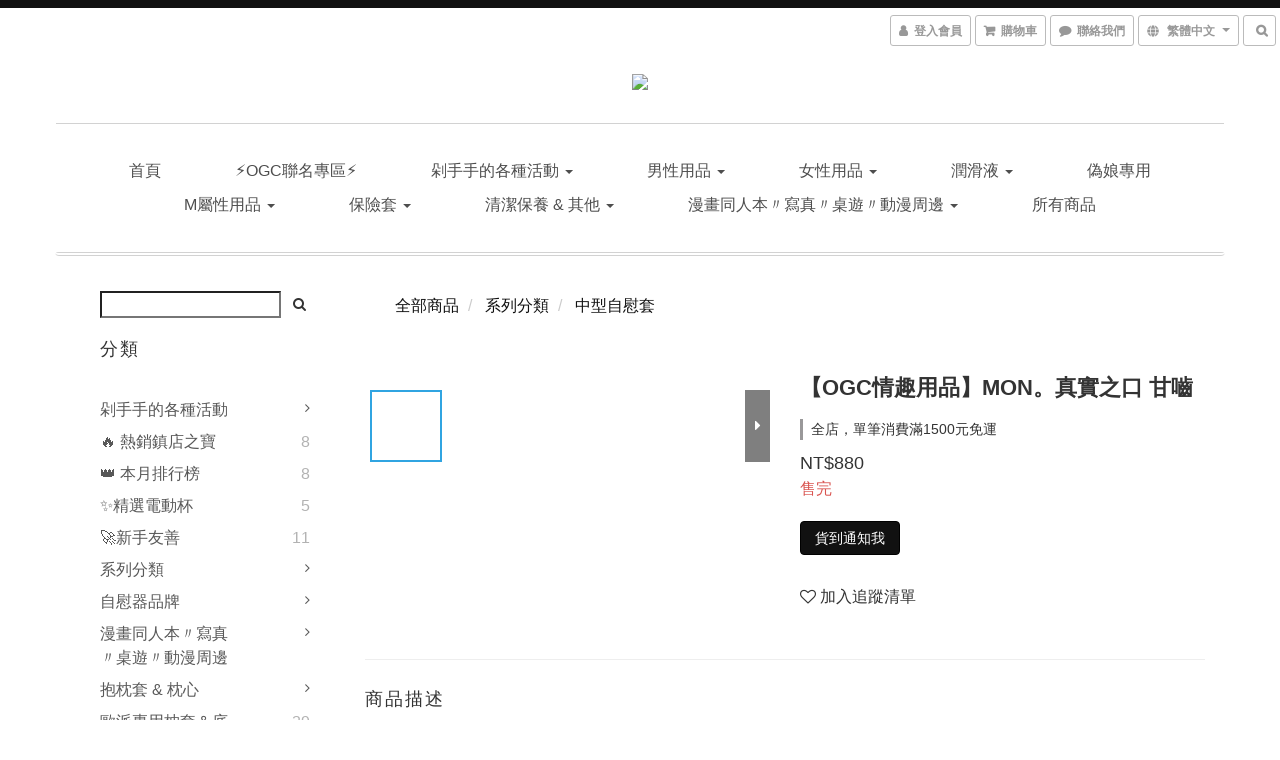

--- FILE ---
content_type: text/html; charset=utf-8
request_url: https://www.happyogc.com/products/%E3%80%90ogc%E6%83%85%E8%B6%A3%E7%94%A8%E5%93%81%E3%80%91mon%E3%80%82%E7%9C%9F%E5%AF%A6%E4%B9%8B%E5%8F%A3-%E7%94%98%E5%9A%99
body_size: 64628
content:
<!DOCTYPE html>
<html lang="zh-hant">
<head>

  
    <title ng-non-bindable>【 OGC株式會社】MON。真實之口 甘嚙</title>

  <meta name="description" content="商品名稱真実の口 アマガミ製造廠商Magiceyes商品尺寸全長：16cm；寬：8cm商品重量420g商品介紹獲得絕讚好評的真實之口終於軟版登場！撼動成人玩具界的真實之口這次不管是本體還是牙齒都以軟版的姿態來侍奉大家不同以往的牙齒激咬，這次帶給你與前作完全不同的輕咬刺激，舌頭肉厚的舔舐加上喉嚨及深處的黏膜無次元構造帶給你數之不盡的歡愉！！注意事項＊情趣用品屬個人衛生用品，拆封後，無法接受退貨＊＊因解析度不同造成色差，皆以實品顏色為主！＊">

    <meta name="keywords" content="OGC 株式會社 MON。情趣用品 飛機杯 自慰杯 自慰器 自慰套 半身 真實之口 甘嚙">



    <link rel="preload" href="https://cdn.shoplineapp.com/s/javascripts/currencies.js" as="script">

  <link rel="preload" href="https://cdn.shoplineapp.com/assets/fonts/fontawesome-webfont.woff2?v=4.7.0" as="font" type="font/woff2" crossorigin>



      <link rel="preload" as="image" href="https://shoplineimg.com/573bfdf903905586e8000240/5a5efb775521156ae000042c/800x.webp?source_format=jpg" media="(max-height: 950px)">

<!-- locale meta -->

<meta name="viewport" content="width=device-width, initial-scale=1.0, viewport-fit=cover">

<meta name="mobile-web-app-capable" content="yes">
<meta name="format-detection" content="telephone=no" />

<meta name="google" value="notranslate">




    <script type="application/ld+json">
    {"@context":"https://schema.org","@type":"WebSite","name":"OGC株式會社","url":"https://www.happyogc.com"}
    </script>


  <link rel="shortcut icon" type="image/png" href="https://img.shoplineapp.com/media/image_clips/579ae33761706979fb513100/original.jpg?1469768502">

<!-- styles-->
<link rel="preconnect" href="https://fonts.gstatic.com">
<link href='https://fonts.googleapis.com/css?family=Open+Sans:300italic,400italic,600italic,700italic,800italic,400,300,600,700,800&display=swap' type='text/css' as="style" onload="this.rel='stylesheet'" />
<link href='https://fonts.googleapis.com/css?family=Source+Sans+Pro:200,300,400,600,700,900,200italic,300italic,400italic,600italic,700italic,900italic&display=swap' type='text/css' as="style" onload="this.rel='stylesheet'">
    <link rel="stylesheet" media="all" href="https://cdn.shoplineapp.com/assets/common-898e3d282d673c037e3500beff4d8e9de2ee50e01c27252b33520348e0b17da0.css" onload="" />

    <link rel="stylesheet" media="all" href="https://cdn.shoplineapp.com/assets/application-2cf2dbc52324adeef303693d883224cd4701b7a57a709b939703c1a9b0aa98b1.css" onload="" />

      <link rel="stylesheet" media="all" href="https://cdn.shoplineapp.com/assets/themes/rebel-402050bbd41f5ffd916cc09a7d6a9243f7ca8b314ecf13c1dbf35b79a2106ab3.css" onload="" />






<style>
  :root {

    --cookie-consent-popup-z-index: 1000;
  }
</style>


  <link rel="stylesheet" media="all" href="https://cdn.shoplineapp.com/packs/css/intl_tel_input-0d9daf73.chunk.css" />




<!-- styles-->



<!-- GLOBAL CONTENT FOR HTML HEAD START-->
		  <link rel="stylesheet" media="all" href="https://cdn.shoplineapp.com/assets/themes/rebel.barebone-85b8a82504b40a0f9da74387e6bb2924bd3d364999740c6b18a87966ae55b798.css" onload="" />


<!-- GLOBAL CONTENT FOR HTML HEAD END -->



<!--- Site Ownership Data -->
    <meta name="facebook-domain-verification" content="facebook-domain-verification=3yz73ktrza6xwiuk8cf8k3ucv6f70z">
<!--- Site Ownership Data End-->

<base href="/">

  <style>
    .title.text-primary-color{
  	font-size: 16px;
}
  </style>
  <meta name="google-site-verification" content="nYd3xmsXsY_GSYgni5n2vIRLC5hS7ve_KGhjFdT_3dk" />
<meta name="google-site-verification" content="84Blw52N6Q6esA9fwd_1cgtYfHyVYJ_4UpK9rKmlpgI" />
<meta name="csrf-param" content="authenticity_token" />
<meta name="csrf-token" content="ZgKO8oliSk7E0FyE0Z6DW49JWtvJ0oT14HLOeRCJ2EgHs1GHnl5j2R+ahZn1Y4lm3dNyU+Uu/W7wThodU5oNIg==" />


<!-- Start of Criteo one tag -->
<!-- End of Criteo one tag -->

<meta name="csrf-param" content="authenticity_token" />
<meta name="csrf-token" content="lDGOVrRCNgjoXBahcbzYtq0iXviJbrFAAeldMwSBL2n1gFEjo34fnzMWz7xVQdKL/7h2cKWSyNsR1YlXR5L6Aw==" />
  

    <meta property="og:title" content="【 OGC株式會社】MON。真實之口 甘嚙">

  <meta property="og:type" content="product"/>

    <meta property="og:url" content="https://www.happyogc.com/products/【ogc情趣用品】mon。真實之口-甘嚙">
    <link rel="canonical" href="https://www.happyogc.com/products/【ogc情趣用品】mon。真實之口-甘嚙">

  <meta property="og:description" content="商品名稱真実の口 アマガミ製造廠商Magiceyes商品尺寸全長：16cm；寬：8cm商品重量420g商品介紹獲得絕讚好評的真實之口終於軟版登場！撼動成人玩具界的真實之口這次不管是本體還是牙齒都以軟版的姿態來侍奉大家不同以往的牙齒激咬，這次帶給你與前作完全不同的輕咬刺激，舌頭肉厚的舔舐加上喉嚨及深處的黏膜無次元構造帶給你數之不盡的歡愉！！注意事項＊情趣用品屬個人衛生用品，拆封後，無法接受退貨＊＊因解析度不同造成色差，皆以實品顏色為主！＊">

    <meta property="og:image" content="https://img.shoplineapp.com/media/image_clips/5a5efb775521156ae000042c/original.jpg?1516174198">
    <meta name="thumbnail" content="https://img.shoplineapp.com/media/image_clips/5a5efb775521156ae000042c/original.jpg?1516174198">

    <meta property="fb:app_id" content="182301429724270">



<script type="text/javascript">
  window.mainConfig = JSON.parse('{\"sessionId\":\"\",\"merchantId\":\"573bfdf903905586e8000240\",\"appCoreHost\":\"shoplineapp.com\",\"assetHost\":\"https://cdn.shoplineapp.com/packs/\",\"apiBaseUrl\":\"http://shoplineapp.com\",\"eventTrackApi\":\"https://events.shoplytics.com/api\",\"frontCommonsApi\":\"https://front-commons.shoplineapp.com/api\",\"appendToUrl\":\"\",\"env\":\"production\",\"merchantData\":{\"_id\":\"573bfdf903905586e8000240\",\"addon_limit_enabled\":true,\"base_country_code\":\"TW\",\"base_currency\":{\"id\":\"twd\",\"iso_code\":\"TWD\",\"alternate_symbol\":\"NT$\",\"name\":\"New Taiwan Dollar\",\"symbol_first\":true,\"subunit_to_unit\":1},\"base_currency_code\":\"TWD\",\"beta_feature_keys\":[\"page_editor_v2\",\"promotions_apply\",\"promotions_apply\",\"hide_coupon\",\"promotions_setup\",\"checkout_v2\"],\"brand_home_url\":\"https://www.happyogc.com\",\"checkout_setting\":{\"enable_membership_autocheck\":true,\"enable_subscription_autocheck\":false,\"enabled_abandoned_cart_notification\":true},\"current_plan_key\":\"basket\",\"current_theme_key\":\"rebel\",\"delivery_option_count\":13,\"enabled_stock_reminder\":false,\"handle\":\"ogc7275425\",\"identifier\":\"\",\"instagram_access_token\":\"IGQWRPUVBSdnlKZAE9fVUxnTkhjeUh0X21HVnJyMDc3VFNjZA0x5T2x0cDFaWDlQR0JhV2d6cFZAqMTNERDAzV2J5ZA3NCR0pEcmZAxMmhhR3pkYWhmb3AtVUltQXJPTVBHVnA5UXh6YmF3TVpqZAwZDZD\",\"instagram_id\":\"17841406338038775\",\"invoice_activation\":\"active\",\"is_image_service_enabled\":true,\"mobile_logo_media_url\":\"https://img.shoplineapp.com/media/image_clips/5a323c0c9a76f0927b0006d4/original.jpg?1513241612\",\"name\":\"OGC株式會社\",\"order_setting\":{\"invoice_activation\":\"active\",\"current_invoice_service_provider\":\"tradevan\",\"short_message_activation\":\"inactive\",\"default_out_of_stock_reminder\":false,\"auto_cancel_expired_orders\":true,\"auto_revert_credit\":true,\"enabled_order_auth_expiry\":false,\"enforce_user_login_on_checkout\":false,\"enabled_abandoned_cart_notification\":true,\"enable_order_split_einvoice_reissue\":false,\"no_duplicate_uniform_invoice\":true,\"checkout_without_email\":false,\"hourly_auto_invoice\":false,\"enabled_location_id\":false,\"enabled_sf_hidden_product_name\":false,\"customer_return_order\":{\"enabled\":false,\"available_return_days\":\"7\"},\"customer_cancel_order\":{\"enabled\":false,\"auto_revert_credit\":false},\"custom_fields\":[{\"type\":\"textarea\",\"label\":\"『本店支援 line pay 付款，歡迎使用 line pay 進行結帳』\",\"display_type\":\"text_field\",\"name_translations\":{\"zh-hant\":\"『本店支援 LINE Pay 付款，歡迎使用 LINE Pay 進行結帳』\"},\"hint_translations\":{\"en\":\"\",\"zh-hant\":\"\",\"zh-hk\":\"\",\"zh-cn\":\"\",\"zh-tw\":\"\",\"vi\":\"\",\"ms\":\"\",\"ja\":\"\",\"th\":\"\",\"id\":\"\",\"de\":\"\",\"fr\":\"\"}}],\"invoice\":{\"tax_id\":\"\",\"tax_type\":\"1\"},\"invoice_tradevan\":{\"tax_id\":\"50767400\",\"oversea_tax_type\":\"1\",\"tax_type\":\"1\",\"n_p_o_b_a_n\":{\"name\":\"財團法人中華民國兒童癌症基金會\",\"code\":\"88888\",\"short_name\":\"兒癌基金會\",\"tax_id\":\"04140854\",\"county\":\"臺北市\"},\"source\":{\"business_group_code\":\"SL50767400\",\"business_type_code\":\"SLEC1\"}},\"facebook_messenging\":{\"status\":\"inactive\"},\"status_update_sms\":{\"status\":\"deactivated\"},\"private_info_handle\":{\"enabled\":false,\"custom_fields_enabled\":false}},\"payment_method_count\":11,\"product_setting\":{\"enabled_show_member_price\":true,\"enabled_product_review\":true,\"variation_display\":\"swatches\",\"price_range_enabled\":true,\"enabled_pos_product_customized_price\":false,\"enabled_pos_product_price_tier\":false,\"pos_product_channel_price_status\":\"off\",\"enabled_pos_pinned_product\":false},\"promotion_setting\":{\"one_coupon_limit_enabled\":true,\"show_promotion_reminder\":true,\"show_coupon\":true,\"multi_order_discount_strategy\":\"order_or_tier_promotion\",\"order_promotions_ignore_exclude_product\":true,\"order_gift_threshold_mode\":\"after_price_discounts\",\"order_free_shipping_threshold_mode\":\"after_all_discounts\",\"category_item_gift_threshold_mode\":\"before_discounts\",\"category_item_free_shipping_threshold_mode\":\"before_discounts\"},\"rollout_keys\":[\"2FA_google_authenticator\",\"3_layer_category\",\"3_layer_navigation\",\"3_layer_variation\",\"711_CB_13countries\",\"711_CB_pickup_TH\",\"711_c2b_report_v2\",\"711_cross_delivery\",\"AdminCancelRecurringSubscription_V1\",\"MC_WA_Template_Management\",\"MC_manual_order\",\"MO_Apply_Coupon_Code\",\"StaffCanBeDeleted_V1\",\"SummaryStatement_V1\",\"UTM_export\",\"UTM_register\",\"abandoned_cart_notification\",\"add_system_fontstyle\",\"add_to_cart_revamp\",\"addon_products_limit_10\",\"addon_products_limit_unlimited\",\"addon_quantity\",\"address_format_batch2\",\"address_format_jp\",\"address_format_my\",\"address_format_us\",\"address_format_vn\",\"admin_app_extension\",\"admin_clientele_profile\",\"admin_custom_domain\",\"admin_image_service\",\"admin_logistic_bank_account\",\"admin_manual_order\",\"admin_realtime\",\"admin_vietnam_dong\",\"admin_whitelist_ip\",\"adminapp_order_form\",\"adminapp_wa_contacts_list\",\"ads_system_new_tab\",\"adyen_my_sc\",\"affiliate_by_product\",\"affiliate_dashboard\",\"affiliate_kol_report\",\"affiliate_kol_report_appstore\",\"alipay_hk_sc\",\"android_pos_agent_clockin_n_out\",\"android_pos_purchase_order_partial_in_storage\",\"android_pos_save_send_receipt\",\"android_pos_v2_force_upgrade_version_1-50-0_date_2025-08-30\",\"app_categories_filtering\",\"app_multiplan\",\"app_subscription_prorated_billing\",\"apply_multi_order_discount\",\"apps_store\",\"apps_store_blog\",\"apps_store_fb_comment\",\"apps_store_wishlist\",\"appstore_free_trial\",\"archive_order_data\",\"archive_order_ui\",\"assign_products_to_category\",\"auth_flow_revamp\",\"auto_credit\",\"auto_credit_notify\",\"auto_credit_percentage\",\"auto_credit_recurring\",\"auto_reply_comment\",\"auto_reply_fb\",\"auto_save_sf_plus_address\",\"availability_buy_online_pickup_instore\",\"availability_preview_buy_online_pickup_instore\",\"back_in_stock_appstore\",\"back_in_stock_notify\",\"basket_comparising_link_CNY\",\"basket_comparising_link_HKD\",\"basket_comparising_link_TWD\",\"basket_invoice_field\",\"basket_pricing_page_cny\",\"basket_pricing_page_hkd\",\"basket_pricing_page_myr\",\"basket_pricing_page_sgd\",\"basket_pricing_page_thb\",\"basket_pricing_page_twd\",\"basket_pricing_page_usd\",\"basket_pricing_page_vnd\",\"basket_subscription_coupon\",\"basket_subscription_email\",\"bianco_setting\",\"bidding_select_product\",\"bing_ads\",\"birthday_format_v2\",\"block_gtm_for_lighthouse\",\"blog\",\"blog_app\",\"blog_revamp_admin\",\"blog_revamp_admin_category\",\"blog_revamp_doublewrite\",\"blog_revamp_related_products\",\"blog_revamp_shop_category\",\"blog_revamp_singleread\",\"breadcrumb\",\"broadcast_addfilter\",\"broadcast_advanced_filters\",\"broadcast_analytics\",\"broadcast_center\",\"broadcast_clone\",\"broadcast_email_html\",\"broadcast_facebook_template\",\"broadcast_line_template\",\"broadcast_preset_time\",\"broadcast_to_unsubscribers_sms\",\"broadcast_unsubscribe_email\",\"bulk_action_customer\",\"bulk_action_product\",\"bulk_assign_point\",\"bulk_import_multi_lang\",\"bulk_payment_delivery_setting\",\"bulk_printing_labels_711C2C\",\"bulk_update_dynamic_fields\",\"bulk_update_job\",\"bulk_update_new_fields\",\"bulk_update_product_download_with_filter\",\"bulk_update_tag\",\"bulk_update_tag_enhancement\",\"bundle_add_type\",\"bundle_group\",\"bundle_page\",\"bundle_pricing\",\"bundle_promotion_apply_enhancement\",\"bundle_stackable\",\"buy_button\",\"buy_now_button\",\"buyandget_promotion\",\"callback_service\",\"cancel_order_by_customer\",\"cancel_order_by_customer_v2\",\"cart_addon\",\"cart_addon_condition\",\"cart_addon_limit\",\"cart_use_product_service\",\"cart_uuid\",\"category_banner_multiple\",\"category_limit_unlimited\",\"category_sorting\",\"channel_fb\",\"channel_integration\",\"channel_line\",\"charge_shipping_fee_by_product_qty\",\"chat_widget\",\"chat_widget_facebook\",\"chat_widget_ig\",\"chat_widget_line\",\"chat_widget_livechat\",\"chat_widget_whatsapp\",\"chatbot_card_carousel\",\"chatbot_card_template\",\"chatbot_image_widget\",\"chatbot_keywords_matching\",\"chatbot_welcome_template\",\"checkout_membercheckbox_toggle\",\"checkout_setting\",\"cn_pricing_page_2019\",\"combine_orders_app\",\"comment_list_export\",\"component_h1_tag\",\"connect_new_facebookpage\",\"consolidated_billing\",\"cookie_consent\",\"country_code\",\"coupon_center_back_to_cart\",\"coupon_notification\",\"coupon_v2\",\"create_staff_revamp\",\"credit_amount_condition_hidden\",\"credit_campaign\",\"credit_condition_5_tier_ec\",\"credit_installment_payment_fee_hidden\",\"credit_point_report\",\"credit_point_triggerpoint\",\"crm_email_custom\",\"crm_notify_preview\",\"crm_sms_custom\",\"crm_sms_notify\",\"cross_shop_tracker\",\"custom_css\",\"custom_home_delivery_tw\",\"custom_notify\",\"custom_order_export\",\"customer_advanced_filter\",\"customer_coupon\",\"customer_custom_field_limit_5\",\"customer_data_secure\",\"customer_edit\",\"customer_export_v2\",\"customer_group\",\"customer_group_analysis\",\"customer_group_broadcast\",\"customer_group_filter_p2\",\"customer_group_filter_p3\",\"customer_group_regenerate\",\"customer_group_sendcoupon\",\"customer_group_smartrfm_filter\",\"customer_import_50000_failure_report\",\"customer_import_v2\",\"customer_import_v3\",\"customer_list\",\"customer_new_report\",\"customer_referral\",\"customer_referral_notify\",\"customer_search_match\",\"customer_tag\",\"dashboard_v2\",\"dashboard_v2_revamp\",\"date_picker_v2\",\"deep_link_support_linepay\",\"deep_link_support_payme\",\"deep_search\",\"default_theme_ultrachic\",\"delivery_time\",\"delivery_time_with_quantity\",\"design_submenu\",\"dev_center_app_store\",\"disable_footer_brand\",\"disable_old_upgrade_reminder\",\"domain_applicable\",\"doris_bien_setting\",\"dusk_setting\",\"ec_order_unlimit\",\"ecpay_expirydate\",\"ecpay_payment_gateway\",\"einvoice_bulk_update\",\"einvoice_edit\",\"einvoice_list_by_day\",\"einvoice_newlogic\",\"einvoice_tradevan\",\"email_credit_expire_notify\",\"email_custom\",\"email_member_forget_password_notify\",\"email_member_register_notify\",\"email_order_notify\",\"email_verification\",\"enable_body_script\",\"enable_calculate_api_promotion_apply\",\"enable_calculate_api_promotion_filter\",\"enable_cart_api\",\"enable_cart_service\",\"enable_corejs_splitting\",\"enable_lazysizes_image_tag\",\"enable_new_css_bundle\",\"enable_order_status_callback_revamp_for_promotion\",\"enable_order_status_callback_revamp_for_storefront\",\"enable_promotion_usage_record\",\"enable_shopjs_splitting\",\"enhanced_catalog_feed\",\"exclude_product\",\"exclude_product_v2\",\"execute_shipment_permission\",\"export_inventory_report_v2\",\"express_cart\",\"express_checkout_pages\",\"extend_reminder\",\"facebook_ads\",\"facebook_dia\",\"facebook_line_promotion_notify\",\"facebook_login\",\"facebook_messenger_subscription\",\"facebook_notify\",\"facebook_pixel_manager\",\"fb_1on1_chat\",\"fb_broadcast\",\"fb_broadcast_sc\",\"fb_broadcast_sc_p2\",\"fb_comment_app\",\"fb_entrance_optimization\",\"fb_feed_unlimit\",\"fb_group\",\"fb_menu\",\"fb_messenger_onetime_notification\",\"fb_multi_category_feed\",\"fb_offline_conversions_api\",\"fb_pixel_matching\",\"fb_pixel_v2\",\"fb_post_management\",\"fb_product_set\",\"fb_quick_signup_link\",\"fb_shop_now_button\",\"fb_ssapi\",\"fb_sub_button\",\"fb_welcome_msg\",\"fbe_oe\",\"fbe_shop\",\"fbe_v2\",\"fbe_v2_edit\",\"feature_alttag_phase1\",\"feature_alttag_phase2\",\"flash_price_campaign\",\"fm_order_receipt\",\"fmt_c2c_newlabel\",\"fmt_revision\",\"footer_brand\",\"footer_builder\",\"footer_builder_new\",\"form_builder\",\"form_builder_access\",\"form_builder_user_management\",\"form_builder_v2_elements\",\"form_builder_v2_receiver\",\"form_builder_v2_report\",\"freeshipping_promotion_condition\",\"get_coupon\",\"get_promotions_by_cart\",\"gift_promotion_condition\",\"gift_shipping_promotion_discount_condition\",\"gifts_limit_10\",\"gifts_limit_unlimited\",\"gmv_revamp\",\"godaddy\",\"google_ads_api\",\"google_ads_manager\",\"google_analytics_4\",\"google_analytics_manager\",\"google_dynamic_remarketing_tag\",\"google_enhanced_conversions\",\"google_preorder_feed\",\"google_product_category_3rdlayer\",\"google_recaptcha\",\"google_remarketing_manager\",\"google_signup_login\",\"google_tag_manager\",\"gp_tw_sc\",\"group_url_bind_post_live\",\"h2_tag_phase1\",\"hct_logistics_bills_report\",\"hidden_product\",\"hidden_product_p2\",\"hide_credit_point_record_balance\",\"hk_pricing_page_2019\",\"hkd_pricing_page_disabled_2020\",\"ig_browser_notify\",\"ig_live\",\"ig_login_entrance\",\"ig_new_api\",\"image_gallery\",\"image_gallery_p2\",\"image_host_by_region\",\"image_limit_100000\",\"image_limit_30000\",\"image_widget_mobile\",\"inbox_manual_order\",\"inbox_send_cartlink\",\"increase_variation_limit\",\"instagram_create_post\",\"instagram_post_sales\",\"instant_order_form\",\"integrated_label_711\",\"integrated_sfexpress\",\"integration_one\",\"inventory_change_reason\",\"inventory_search_v2\",\"job_api_products_export\",\"job_api_user_export\",\"job_product_import\",\"jquery_v3\",\"kingsman_v2_setting\",\"layout_engine_service_kingsman_blogs\",\"layout_engine_service_kingsman_member_center\",\"layout_engine_service_kingsman_promotions\",\"line_1on1_chat\",\"line_abandon_notification\",\"line_ads_tag\",\"line_broadcast\",\"line_in_chat_shopping\",\"line_live\",\"line_login\",\"line_login_mobile\",\"line_point_cpa_tag\",\"line_shopping_new_fields\",\"line_signup\",\"live_after_keyword\",\"live_ai_tag_comments\",\"live_announce_bids\",\"live_announce_buyer\",\"live_bidding\",\"live_broadcast_v2\",\"live_bulk_checkoutlink\",\"live_bulk_edit\",\"live_checkout_notification\",\"live_checkout_notification_all\",\"live_checkout_notification_message\",\"live_comment_discount\",\"live_comment_robot\",\"live_create_product_v2\",\"live_crosspost\",\"live_dashboard_product\",\"live_event_discount\",\"live_exclusive_price\",\"live_fb_group\",\"live_fhd_video\",\"live_general_settings\",\"live_group_event\",\"live_host_panel\",\"live_ig_messenger_broadcast\",\"live_ig_product_recommend\",\"live_im_switch\",\"live_keyword_switch\",\"live_line_broadcast\",\"live_line_management\",\"live_line_multidisplay\",\"live_luckydraw_enhancement\",\"live_messenger_broadcast\",\"live_order_block\",\"live_print_advanced\",\"live_product_recommend\",\"live_shopline_announcement\",\"live_shopline_beauty_filter\",\"live_shopline_keyword\",\"live_shopline_product_card\",\"live_shopline_view\",\"live_shopline_view_marquee\",\"live_show_storefront_facebook\",\"live_show_storefront_shopline\",\"live_stream_settings\",\"locale_revamp\",\"lock_cart_sc_product\",\"logistic_bill_v2_711_b2c\",\"logistic_bill_v2_711_c2c\",\"logo_favicon\",\"luckydraw_products\",\"luckydraw_qualification\",\"manual_activation\",\"manual_order\",\"manual_order_7-11\",\"manual_order_ec_to_sc\",\"manually_bind_post\",\"marketing_affiliate\",\"marketing_affiliate_p2\",\"mc-history-instant\",\"mc_711crossborder\",\"mc_ad_tag\",\"mc_assign_message\",\"mc_auto_bind_member\",\"mc_autoreply_cotent\",\"mc_autoreply_question\",\"mc_autoreply_trigger\",\"mc_broadcast\",\"mc_broadcast_v2\",\"mc_bulk_read\",\"mc_chatbot_template\",\"mc_delete_message\",\"mc_edit_cart\",\"mc_history_instant\",\"mc_history_post\",\"mc_im\",\"mc_inbox_autoreply\",\"mc_input_status\",\"mc_instant_notifications\",\"mc_invoicetitle_optional\",\"mc_keyword_autotagging\",\"mc_line_broadcast\",\"mc_line_broadcast_all_friends\",\"mc_line_cart\",\"mc_logistics_hct\",\"mc_logistics_tcat\",\"mc_manage_blacklist\",\"mc_mark_todo\",\"mc_new_menu\",\"mc_phone_tag\",\"mc_reminder_unpaid\",\"mc_reply_pic\",\"mc_setting_message\",\"mc_setting_orderform\",\"mc_shop_message_refactor\",\"mc_smart_advice\",\"mc_sort_waitingtime\",\"mc_sort_waitingtime_new\",\"mc_tw_invoice\",\"media_gcp_upload\",\"member_center_profile_revamp\",\"member_import_notify\",\"member_info_reward\",\"member_info_reward_subscription\",\"member_password_setup_notify\",\"member_points\",\"member_points_notify\",\"member_price\",\"membership_tier_double_write\",\"membership_tier_notify\",\"membership_tiers\",\"memebr_center_point_credit_revamp\",\"menu_limit_100\",\"menu_limit_unlimited\",\"merchant_automatic_payment_setting\",\"merchant_bills_credits\",\"message_center_v3\",\"message_revamp\",\"mo_remove_discount\",\"mobile_and_email_signup\",\"mobile_signup_p2\",\"modularize_address_format\",\"molpay_credit_card\",\"multi_lang\",\"multicurrency\",\"my_pricing_page_2019\",\"myapp_reauth_alert\",\"myr_pricing_page_disabled_2020\",\"new_app_subscription\",\"new_layout_for_mobile_and_pc\",\"new_onboarding_flow\",\"new_return_management\",\"new_settings_apply_all_promotion\",\"new_signup_flow\",\"new_sinopac_3d\",\"notification_custom_sending_time\",\"npb_theme_philia\",\"npb_widget_font_size_color\",\"ob_revamp\",\"ob_sgstripe\",\"ob_twecpay\",\"oceanpay\",\"old_fbe_removal\",\"onboarding_basketplan\",\"onboarding_handle\",\"one_new_filter\",\"one_page_store\",\"one_page_store_1000\",\"one_page_store_checkout\",\"one_page_store_clone\",\"one_page_store_product_set\",\"online_credit_redemption_toggle\",\"online_store_design\",\"online_store_design_setup_guide_basketplan\",\"open_api_management\",\"order_add_to_cart\",\"order_archive_calculation_revamp_crm_amount\",\"order_archive_calculation_revamp_crm_member\",\"order_archive_product_testing\",\"order_archive_testing\",\"order_archive_testing_crm\",\"order_archive_testing_order_details\",\"order_archive_testing_return_order\",\"order_confirmation_slip_upload\",\"order_custom_field_limit_5\",\"order_custom_notify\",\"order_decoupling_product_revamp\",\"order_discount_stackable\",\"order_export_366day\",\"order_export_v2\",\"order_filter_shipped_date\",\"order_message_broadcast\",\"order_new_source\",\"order_promotion_split\",\"order_search_custom_field\",\"order_search_sku\",\"order_select_across_pages\",\"order_sms_notify\",\"order_split\",\"order_status_non_automation\",\"order_status_tag_color\",\"order_tag\",\"orderemail_new_logic\",\"other_custom_notify\",\"out_of_stock_order\",\"page_builder_revamp\",\"page_builder_revamp_theme_setting\",\"page_builder_section_cache_enabled\",\"page_builder_widget_accordion\",\"page_builder_widget_blog\",\"page_builder_widget_category\",\"page_builder_widget_collage\",\"page_builder_widget_countdown\",\"page_builder_widget_custom_liquid\",\"page_builder_widget_instagram\",\"page_builder_widget_product_text\",\"page_builder_widget_subscription\",\"page_builder_widget_video\",\"page_limit_unlimited\",\"page_view_cache\",\"pakpobox\",\"partial_free_shipping\",\"payme\",\"payment_condition\",\"payment_fee_config\",\"payment_image\",\"payment_slip_notify\",\"paypal_upgrade\",\"pdp_image_lightbox\",\"pdp_image_lightbox_icon\",\"pending_subscription\",\"philia_setting\",\"pickup_remember_store\",\"plp_label_wording\",\"plp_product_seourl\",\"plp_variation_selector\",\"plp_wishlist\",\"point_campaign\",\"point_redeem_to_cash\",\"pos_only_product_settings\",\"pos_retail_store_price\",\"pos_setup_guide_basketplan\",\"post_cancel_connect\",\"post_commerce_stack_comment\",\"post_fanpage_luckydraw\",\"post_fb_group\",\"post_general_setting\",\"post_lock_pd\",\"post_sales_dashboard\",\"postsale_auto_reply\",\"postsale_create_post\",\"postsale_ig_auto_reply\",\"postsales_connect_multiple_posts\",\"preset_publish\",\"product_available_time\",\"product_cost_permission\",\"product_feed_info\",\"product_feed_manager_availability\",\"product_feed_revamp\",\"product_index_v2\",\"product_info\",\"product_limit_1000\",\"product_limit_unlimited\",\"product_log_v2\",\"product_page_limit_10\",\"product_quantity_update\",\"product_recommendation_abtesting\",\"product_revamp_doublewrite\",\"product_revamp_singleread\",\"product_review_import\",\"product_review_import_installable\",\"product_review_plp\",\"product_review_reward\",\"product_review_reward_conditions\",\"product_search\",\"product_set_revamp\",\"product_set_v2_enhancement\",\"product_summary\",\"promotion_blacklist\",\"promotion_filter_by_date\",\"promotion_first_purchase\",\"promotion_hour\",\"promotion_limit_10\",\"promotion_limit_100\",\"promotion_limit_unlimited\",\"promotion_minitem\",\"promotion_page\",\"promotion_page_reminder\",\"promotion_page_seo_button\",\"promotion_record_archive_test\",\"promotion_reminder\",\"purchase_limit_campaign\",\"quick_answer\",\"recaptcha_reset_pw\",\"redirect_301_settings\",\"rejected_bill_reminder\",\"remove_fblike_sc\",\"repay_cookie\",\"replace_janus_interface\",\"replace_lms_old_oa_interface\",\"reports\",\"revert_credit\",\"revert_credit_p2\",\"revert_credit_status\",\"sales_dashboard\",\"sangria_setting\",\"sc_advanced_keyword\",\"sc_ai_chat_analysis\",\"sc_ai_suggested_reply\",\"sc_alipay_standard\",\"sc_atm\",\"sc_auto_bind_member\",\"sc_autodetect_address\",\"sc_autodetect_paymentslip\",\"sc_autoreply_icebreaker\",\"sc_broadcast_permissions\",\"sc_clearcart\",\"sc_clearcart_all\",\"sc_comment_label\",\"sc_comment_list\",\"sc_conversations_statistics_sunset\",\"sc_download_adminapp\",\"sc_facebook_broadcast\",\"sc_facebook_live\",\"sc_fb_ig_subscription\",\"sc_gpt_chatsummary\",\"sc_gpt_content_generator\",\"sc_gpt_knowledge_base\",\"sc_group_pm_commentid\",\"sc_group_webhook\",\"sc_intercom\",\"sc_keywords\",\"sc_line_live_pl\",\"sc_list_search\",\"sc_live_line\",\"sc_lock_inventory\",\"sc_manual_order\",\"sc_mc_settings\",\"sc_mo_711emap\",\"sc_order_unlimit\",\"sc_outstock_msg\",\"sc_overall_statistics\",\"sc_overall_statistics_api_v3\",\"sc_overall_statistics_v2\",\"sc_pickup\",\"sc_post_feature\",\"sc_product_set\",\"sc_product_variation\",\"sc_sidebar\",\"sc_similar_question_replies\",\"sc_slp_subscription_promotion\",\"sc_standard\",\"sc_store_pickup\",\"sc_wa_contacts_list\",\"sc_wa_message_report\",\"sc_wa_permissions\",\"scheduled_home_page\",\"search_function_image_gallery\",\"security_center\",\"select_all_customer\",\"select_all_inventory\",\"send_coupon_notification\",\"session_expiration_period\",\"setup_guide_basketplan\",\"sfexpress_centre\",\"sfexpress_eflocker\",\"sfexpress_service\",\"sfexpress_store\",\"sg_onboarding_currency\",\"share_cart_link\",\"shop_builder_plp\",\"shop_category_filter\",\"shop_category_filter_bulk_action\",\"shop_product_search_rate_limit\",\"shop_related_recaptcha\",\"shop_template_advanced_setting\",\"shopback_cashback\",\"shopline_captcha\",\"shopline_email_captcha\",\"shopline_product_reviews\",\"shoplytics_api_ordersales_v4\",\"shoplytics_api_psa_wide_table\",\"shoplytics_benchmark\",\"shoplytics_broadcast_api_v3\",\"shoplytics_channel_store_permission\",\"shoplytics_credit_analysis\",\"shoplytics_customer_refactor_api_v3\",\"shoplytics_date_picker_v2\",\"shoplytics_event_realtime_refactor_api_v3\",\"shoplytics_events_api_v3\",\"shoplytics_export_flex\",\"shoplytics_homepage_v2\",\"shoplytics_invoices_api_v3\",\"shoplytics_lite\",\"shoplytics_membership_tier_growth\",\"shoplytics_orders_api_v3\",\"shoplytics_ordersales_v3\",\"shoplytics_payments_api_v3\",\"shoplytics_pro\",\"shoplytics_product_revamp_api_v3\",\"shoplytics_promotions_api_v3\",\"shoplytics_psa_multi_stores_export\",\"shoplytics_psa_sub_categories\",\"shoplytics_rfim_enhancement_v3\",\"shoplytics_session_metrics\",\"shoplytics_staff_api_v3\",\"shoplytics_to_hd\",\"shopping_session_enabled\",\"signin_register_revamp\",\"skya_setting\",\"sl_admin_inventory_count\",\"sl_admin_inventory_transfer\",\"sl_admin_purchase_order\",\"sl_admin_supplier\",\"sl_logistics_bulk_action\",\"sl_logistics_fmt_freeze\",\"sl_logistics_modularize\",\"sl_payment_alipay\",\"sl_payment_cc\",\"sl_payment_standard_v2\",\"sl_payment_type_check\",\"sl_payments_apple_pay\",\"sl_payments_cc_promo\",\"sl_payments_my_cc\",\"sl_payments_my_fpx\",\"sl_payments_sg_cc\",\"sl_payments_tw_cc\",\"sl_pos\",\"sl_pos_SHOPLINE_Payments_tw\",\"sl_pos_admin\",\"sl_pos_admin_cancel_order\",\"sl_pos_admin_delete_order\",\"sl_pos_admin_inventory_transfer\",\"sl_pos_admin_order_archive_testing\",\"sl_pos_admin_purchase_order\",\"sl_pos_admin_register_shift\",\"sl_pos_admin_staff\",\"sl_pos_agent_by_channel\",\"sl_pos_agent_clockin_n_out\",\"sl_pos_agent_performance\",\"sl_pos_android_A4_printer\",\"sl_pos_android_check_cart_items_with_local_db\",\"sl_pos_android_order_reduction\",\"sl_pos_android_receipt_enhancement\",\"sl_pos_app_order_archive_testing\",\"sl_pos_app_transaction_filter_enhance\",\"sl_pos_apps_store\",\"sl_pos_bugfender_log_reduction\",\"sl_pos_bulk_import_update_enhancement\",\"sl_pos_check_duplicate_create_order\",\"sl_pos_claim_coupon\",\"sl_pos_convert_order_to_cart_by_snapshot\",\"sl_pos_credit_redeem\",\"sl_pos_customerID_duplicate_check\",\"sl_pos_customer_info_enhancement\",\"sl_pos_customer_product_preference\",\"sl_pos_customized_price\",\"sl_pos_disable_touchid_unlock\",\"sl_pos_discount\",\"sl_pos_einvoice_alert\",\"sl_pos_einvoice_refactor\",\"sl_pos_feature_permission\",\"sl_pos_force_upgrade_1-109-0\",\"sl_pos_force_upgrade_1-110-1\",\"sl_pos_free_gifts_promotion\",\"sl_pos_from_Swift_to_OC\",\"sl_pos_iOS_A4_printer\",\"sl_pos_iOS_app_transaction_filter_enhance\",\"sl_pos_iOS_cashier_revamp_cart\",\"sl_pos_iOS_cashier_revamp_product_list\",\"sl_pos_iPadOS_version_upgrade_remind_16_0_0\",\"sl_pos_initiate_couchbase\",\"sl_pos_inventory_count\",\"sl_pos_inventory_count_difference_reason\",\"sl_pos_inventory_count_for_selected_products\",\"sl_pos_inventory_feature_module\",\"sl_pos_inventory_transfer_insert_enhancement\",\"sl_pos_inventory_transfer_request\",\"sl_pos_invoice_carrier_scan\",\"sl_pos_invoice_product_name_filter\",\"sl_pos_invoice_swiftUI_revamp\",\"sl_pos_invoice_toast_show\",\"sl_pos_ios_receipt_info_enhancement\",\"sl_pos_ios_small_label_enhancement\",\"sl_pos_ios_version_upgrade_remind\",\"sl_pos_itc\",\"sl_pos_logo_terms_and_condition\",\"sl_pos_member_points\",\"sl_pos_member_price\",\"sl_pos_multiple_payments\",\"sl_pos_new_report_customer_analysis\",\"sl_pos_new_report_daily_payment_methods\",\"sl_pos_new_report_overview\",\"sl_pos_new_report_product_preorder\",\"sl_pos_new_report_transaction_detail\",\"sl_pos_no_minimum_age\",\"sl_pos_one_einvoice_setting\",\"sl_pos_order_reduction\",\"sl_pos_order_refactor_admin\",\"sl_pos_order_upload_using_pos_service\",\"sl_pos_partial_return\",\"sl_pos_password_setting_refactor\",\"sl_pos_payment\",\"sl_pos_payment_method_picture\",\"sl_pos_payment_method_prioritized_and_hidden\",\"sl_pos_payoff_preorder\",\"sl_pos_pin_products\",\"sl_pos_price_by_channel\",\"sl_pos_product_add_to_cart_refactor\",\"sl_pos_product_set\",\"sl_pos_product_variation_ui\",\"sl_pos_promotion\",\"sl_pos_promotion_by_channel\",\"sl_pos_purchase_order_onlinestore\",\"sl_pos_purchase_order_partial_in_storage\",\"sl_pos_receipt_enhancement\",\"sl_pos_receipt_information\",\"sl_pos_receipt_preorder_return_enhancement\",\"sl_pos_receipt_setting_by_channel\",\"sl_pos_receipt_swiftUI_revamp\",\"sl_pos_register_shift\",\"sl_pos_report_shoplytics_psi\",\"sl_pos_revert_credit\",\"sl_pos_save_send_receipt\",\"sl_pos_shopline_payment_invoice_new_flow\",\"sl_pos_show_coupon\",\"sl_pos_stock_refactor\",\"sl_pos_supplier_refactor\",\"sl_pos_terminal_bills\",\"sl_pos_terminal_settlement\",\"sl_pos_terminal_tw\",\"sl_pos_toast_revamp\",\"sl_pos_transaction_conflict\",\"sl_pos_transaction_view_admin\",\"sl_pos_transfer_onlinestore\",\"sl_pos_user_permission\",\"sl_pos_variation_setting_refactor\",\"sl_purchase_order_search_create_enhancement\",\"slp_bank_promotion\",\"slp_product_subscription\",\"slp_remember_credit_card\",\"slp_swap\",\"smart_omo_appstore\",\"smart_product_recommendation\",\"smart_product_recommendation_plus\",\"smart_product_recommendation_regular\",\"smart_recommended_related_products\",\"sms_broadcast\",\"sms_custom\",\"sms_with_shop_name\",\"social_channel_revamp\",\"social_channel_user\",\"social_name_in_order\",\"split_order_applied_creditpoint\",\"sso_lang_th\",\"sso_lang_vi\",\"staff_elasticsearch\",\"staff_limit_5\",\"staff_limit_unlimited\",\"staff_service_migration\",\"static_resource_host_by_region\",\"stop_slp_approvedemail\",\"store_pick_up\",\"storefront_app_extension\",\"storefront_return\",\"stripe_3d_secure\",\"stripe_3ds_cny\",\"stripe_3ds_hkd\",\"stripe_3ds_myr\",\"stripe_3ds_sgd\",\"stripe_3ds_thb\",\"stripe_3ds_usd\",\"stripe_3ds_vnd\",\"stripe_google_pay\",\"stripe_payment_intents\",\"stripe_radar\",\"stripe_subscription_my_account\",\"structured_data\",\"studio_livestream\",\"sub_sgstripe\",\"subscription_config_edit\",\"subscription_config_edit_delivery_payment\",\"subscription_currency\",\"subscription_order_expire_notify\",\"subscription_order_notify\",\"subscription_product\",\"subscription_promotion\",\"tappay_3D_secure\",\"tappay_sdk_v2_3_2\",\"tappay_sdk_v3\",\"tax_inclusive_setting\",\"taxes_settings\",\"tcat_711pickup_sl_logisitics\",\"tcat_logistics_bills_report\",\"tcat_newlabel\",\"th_pricing_page_2020\",\"thb_pricing_page_disabled_2020\",\"theme_bianco\",\"theme_doris_bien\",\"theme_kingsman_v2\",\"theme_level_3\",\"theme_sangria\",\"theme_ultrachic\",\"tier_birthday_credit\",\"tier_member_points\",\"tier_member_price\",\"tier_reward_app_availability\",\"tier_reward_app_installation\",\"tier_reward_app_p2\",\"tier_reward_credit\",\"tnc-checkbox\",\"toggle_mobile_category\",\"tw_app_shopback_cashback\",\"tw_fm_sms\",\"tw_pricing_page_2019\",\"tw_stripe_subscription\",\"twd_pricing_page_disabled_2020\",\"uc_integration\",\"uc_v2_endpoints\",\"ultra_setting\",\"unified_admin\",\"use_ngram_for_order_search\",\"user_center_social_channel\",\"user_credits\",\"variant_image_selector\",\"variant_saleprice_cost_weight\",\"variation_label_swatches\",\"varm_setting\",\"vn_pricing_page_2020\",\"vnd_pricing_page_disabled_2020\",\"wa_broadcast_customer_group\",\"wa_system_template\",\"wa_template_custom_content\",\"whatsapp_accept_marketing\",\"whatsapp_catalog\",\"whatsapp_extension\",\"whatsapp_order_form\",\"whatsapp_orderstatus_toggle\",\"wishlist_app\",\"yahoo_dot\",\"youtube_accounting_linking\",\"zotabox\",\"zotabox_installable\"],\"shop_default_home_url\":\"https://ogc7275425.shoplineapp.com\",\"shop_status\":\"open\",\"show_sold_out\":true,\"sl_payment_merchant_id\":\"1695280803061321728\",\"supported_languages\":[\"en\",\"zh-hant\"],\"tags\":[\"other\"],\"time_zone\":\"Asia/Taipei\",\"updated_at\":\"2026-01-17T06:41:31.781Z\",\"user_setting\":{\"_id\":\"573bfe7861706945eaf66900\",\"created_at\":\"2016-05-18T05:32:40.535Z\",\"data\":{\"general_fields\":[{\"type\":\"gender\",\"options\":{\"order\":{\"include\":\"true\",\"required\":\"false\"},\"signup\":{\"include\":\"true\",\"required\":\"false\"},\"profile\":{\"include\":\"true\",\"required\":\"false\"}}},{\"type\":\"birthday\",\"options\":{\"order\":{\"include\":\"true\",\"required\":\"true\"},\"signup\":{\"include\":\"true\",\"required\":\"true\"},\"profile\":{\"include\":\"true\",\"required\":\"true\"}}}],\"minimum_age_limit\":\"18\",\"facebook_login\":{\"status\":\"active\",\"app_id\":\"182301429724270\"},\"enable_facebook_comment\":\"\",\"facebook_comment\":\"\",\"line_login\":{\"status\":\"active\"},\"recaptcha_signup\":\"\",\"email_verification\":{\"status\":\"false\"},\"login_with_verification\":{\"status\":\"false\"},\"upgrade_reminder\":{\"status\":\"active\"},\"enable_user_credit\":true,\"enable_member_point\":false,\"signup_method\":\"email\",\"sms_verification\":{\"status\":\"false\"},\"member_info_reward\":{\"enabled\":false,\"coupons\":{\"enabled\":false}},\"send_birthday_credit_period\":\"daily\"},\"item_type\":\"\",\"key\":\"users\",\"name\":null,\"owner_id\":\"573bfdf903905586e8000240\",\"owner_type\":\"Merchant\",\"publish_status\":\"published\",\"status\":\"active\",\"updated_at\":\"2026-01-15T06:42:25.686Z\",\"value\":null}},\"localeData\":{\"loadedLanguage\":{\"name\":\"繁體中文\",\"code\":\"zh-hant\"},\"supportedLocales\":[{\"name\":\"English\",\"code\":\"en\"},{\"name\":\"繁體中文\",\"code\":\"zh-hant\"}]},\"currentUser\":null,\"themeSettings\":{\"hover\":\"swanky.tint\",\"background_pattern\":\"boxed.joyous\",\"color\":\"studio\",\"categories_collapsed\":true,\"image_fill\":false,\"is_multicurrency_enabled\":false,\"mobile_categories_collapsed\":false,\"hide_language_selector\":false,\"show_promotions_on_product\":true,\"enabled_quick_cart\":true,\"opens_in_new_tab\":true,\"enabled_wish_list\":false,\"category_page\":\"24\",\"goto_top\":true,\"mobile_categories_removed\":false,\"buy_now_button\":{\"enabled\":false,\"color\":\"fb7813\"},\"plp_wishlist\":true,\"variation_image_selector_enabled\":false,\"variation_image_selector_variation\":1,\"plp_variation_selector\":{\"enabled\":false,\"show_variation\":1},\"hide_share_buttons\":true,\"enable_gdpr_cookies_banner\":false,\"theme_color\":\"rebel.barebone\",\"product_promotion_label_background\":\"C0392B\",\"product_promotion_label_text\":\"FFFFFF\",\"variation_image_style\":\"square\",\"variation_image_size\":\"md\",\"plp_variation_display_type\":\"hidden\",\"plp_variation_display_variation\":\"1\",\"plp_variation_display\":{\"type\":\"hidden\",\"show_variation\":\"1\"},\"product_name_align\":\"center\",\"product_custom_label_style\":\"rounded-rectangle\",\"show_products_total\":false,\"product_grid\":\"four\"},\"isMultiCurrencyEnabled\":false,\"features\":{\"plans\":{\"free\":{\"member_price\":false,\"cart_addon\":false,\"google_analytics_ecommerce\":false,\"membership\":false,\"shopline_logo\":true,\"user_credit\":{\"manaul\":false,\"auto\":false},\"variant_image_selector\":false},\"standard\":{\"member_price\":false,\"cart_addon\":false,\"google_analytics_ecommerce\":false,\"membership\":false,\"shopline_logo\":true,\"user_credit\":{\"manaul\":false,\"auto\":false},\"variant_image_selector\":false},\"starter\":{\"member_price\":false,\"cart_addon\":false,\"google_analytics_ecommerce\":false,\"membership\":false,\"shopline_logo\":true,\"user_credit\":{\"manaul\":false,\"auto\":false},\"variant_image_selector\":false},\"pro\":{\"member_price\":false,\"cart_addon\":false,\"google_analytics_ecommerce\":false,\"membership\":false,\"shopline_logo\":false,\"user_credit\":{\"manaul\":false,\"auto\":false},\"variant_image_selector\":false},\"business\":{\"member_price\":false,\"cart_addon\":false,\"google_analytics_ecommerce\":true,\"membership\":true,\"shopline_logo\":false,\"user_credit\":{\"manaul\":false,\"auto\":false},\"facebook_comments_plugin\":true,\"variant_image_selector\":false},\"basic\":{\"member_price\":false,\"cart_addon\":false,\"google_analytics_ecommerce\":false,\"membership\":false,\"shopline_logo\":false,\"user_credit\":{\"manaul\":false,\"auto\":false},\"variant_image_selector\":false},\"basic2018\":{\"member_price\":false,\"cart_addon\":false,\"google_analytics_ecommerce\":false,\"membership\":false,\"shopline_logo\":true,\"user_credit\":{\"manaul\":false,\"auto\":false},\"variant_image_selector\":false},\"sc\":{\"member_price\":false,\"cart_addon\":false,\"google_analytics_ecommerce\":true,\"membership\":false,\"shopline_logo\":true,\"user_credit\":{\"manaul\":false,\"auto\":false},\"facebook_comments_plugin\":true,\"facebook_chat_plugin\":true,\"variant_image_selector\":false},\"advanced\":{\"member_price\":false,\"cart_addon\":false,\"google_analytics_ecommerce\":true,\"membership\":false,\"shopline_logo\":false,\"user_credit\":{\"manaul\":false,\"auto\":false},\"facebook_comments_plugin\":true,\"facebook_chat_plugin\":true,\"variant_image_selector\":false},\"premium\":{\"member_price\":true,\"cart_addon\":true,\"google_analytics_ecommerce\":true,\"membership\":true,\"shopline_logo\":false,\"user_credit\":{\"manaul\":true,\"auto\":true},\"google_dynamic_remarketing\":true,\"facebook_comments_plugin\":true,\"facebook_chat_plugin\":true,\"wish_list\":true,\"facebook_messenger_subscription\":true,\"product_feed\":true,\"express_checkout\":true,\"variant_image_selector\":true},\"enterprise\":{\"member_price\":true,\"cart_addon\":true,\"google_analytics_ecommerce\":true,\"membership\":true,\"shopline_logo\":false,\"user_credit\":{\"manaul\":true,\"auto\":true},\"google_dynamic_remarketing\":true,\"facebook_comments_plugin\":true,\"facebook_chat_plugin\":true,\"wish_list\":true,\"facebook_messenger_subscription\":true,\"product_feed\":true,\"express_checkout\":true,\"variant_image_selector\":true},\"crossborder\":{\"member_price\":true,\"cart_addon\":true,\"google_analytics_ecommerce\":true,\"membership\":true,\"shopline_logo\":false,\"user_credit\":{\"manaul\":true,\"auto\":true},\"google_dynamic_remarketing\":true,\"facebook_comments_plugin\":true,\"facebook_chat_plugin\":true,\"wish_list\":true,\"facebook_messenger_subscription\":true,\"product_feed\":true,\"express_checkout\":true,\"variant_image_selector\":true},\"o2o\":{\"member_price\":true,\"cart_addon\":true,\"google_analytics_ecommerce\":true,\"membership\":true,\"shopline_logo\":false,\"user_credit\":{\"manaul\":true,\"auto\":true},\"google_dynamic_remarketing\":true,\"facebook_comments_plugin\":true,\"facebook_chat_plugin\":true,\"wish_list\":true,\"facebook_messenger_subscription\":true,\"product_feed\":true,\"express_checkout\":true,\"subscription_product\":true,\"variant_image_selector\":true}}},\"requestCountry\":\"US\",\"trackerEventData\":{\"Product ID\":\"5a5efb9d72fdc05516000453\"},\"isRecaptchaEnabled\":false,\"isRecaptchaEnterprise\":true,\"recaptchaEnterpriseSiteKey\":\"6LeMcv0hAAAAADjAJkgZLpvEiuc6migO0KyLEadr\",\"recaptchaEnterpriseCheckboxSiteKey\":\"6LfQVEEoAAAAAAzllcvUxDYhfywH7-aY52nsJ2cK\",\"recaptchaSiteKey\":\"6LeMcv0hAAAAADjAJkgZLpvEiuc6migO0KyLEadr\",\"currencyData\":{\"supportedCurrencies\":[{\"name\":\"$ HKD\",\"symbol\":\"$\",\"iso_code\":\"hkd\"},{\"name\":\"P MOP\",\"symbol\":\"P\",\"iso_code\":\"mop\"},{\"name\":\"¥ CNY\",\"symbol\":\"¥\",\"iso_code\":\"cny\"},{\"name\":\"$ TWD\",\"symbol\":\"$\",\"iso_code\":\"twd\"},{\"name\":\"$ USD\",\"symbol\":\"$\",\"iso_code\":\"usd\"},{\"name\":\"$ SGD\",\"symbol\":\"$\",\"iso_code\":\"sgd\"},{\"name\":\"€ EUR\",\"symbol\":\"€\",\"iso_code\":\"eur\"},{\"name\":\"$ AUD\",\"symbol\":\"$\",\"iso_code\":\"aud\"},{\"name\":\"£ GBP\",\"symbol\":\"£\",\"iso_code\":\"gbp\"},{\"name\":\"₱ PHP\",\"symbol\":\"₱\",\"iso_code\":\"php\"},{\"name\":\"RM MYR\",\"symbol\":\"RM\",\"iso_code\":\"myr\"},{\"name\":\"฿ THB\",\"symbol\":\"฿\",\"iso_code\":\"thb\"},{\"name\":\"د.إ AED\",\"symbol\":\"د.إ\",\"iso_code\":\"aed\"},{\"name\":\"¥ JPY\",\"symbol\":\"¥\",\"iso_code\":\"jpy\"},{\"name\":\"$ BND\",\"symbol\":\"$\",\"iso_code\":\"bnd\"},{\"name\":\"₩ KRW\",\"symbol\":\"₩\",\"iso_code\":\"krw\"},{\"name\":\"Rp IDR\",\"symbol\":\"Rp\",\"iso_code\":\"idr\"},{\"name\":\"₫ VND\",\"symbol\":\"₫\",\"iso_code\":\"vnd\"},{\"name\":\"$ CAD\",\"symbol\":\"$\",\"iso_code\":\"cad\"}],\"requestCountryCurrencyCode\":\"TWD\"},\"previousUrl\":\"\",\"checkoutLandingPath\":\"/cart\",\"webpSupported\":true,\"pageType\":\"products-show\",\"paypalCnClientId\":\"AYVtr8kMzEyRCw725vQM_-hheFyo1FuWeaup4KPSvU1gg44L-NG5e2PNcwGnMo2MLCzGRg4eVHJhuqBP\",\"efoxPayVersion\":\"1.0.60\",\"universalPaymentSDKUrl\":\"https://cdn.myshopline.com\",\"shoplinePaymentCashierSDKUrl\":\"https://cdn.myshopline.com/pay/paymentElement/1.7.1/index.js\",\"shoplinePaymentV2Env\":\"prod\",\"shoplinePaymentGatewayEnv\":\"prod\",\"currentPath\":\"/products/%E3%80%90ogc%E6%83%85%E8%B6%A3%E7%94%A8%E5%93%81%E3%80%91mon%E3%80%82%E7%9C%9F%E5%AF%A6%E4%B9%8B%E5%8F%A3-%E7%94%98%E5%9A%99\",\"isExceedCartLimitation\":null,\"familyMartEnv\":\"prod\",\"familyMartConfig\":{\"cvsname\":\"familymart.shoplineapp.com\"},\"familyMartFrozenConfig\":{\"cvsname\":\"familymartfreeze.shoplineapp.com\",\"cvslink\":\"https://familymartfreeze.shoplineapp.com/familymart_freeze_callback\",\"emap\":\"https://ecmfme.map.com.tw/ReceiveOrderInfo.aspx\"},\"pageIdentifier\":\"product_detail\",\"staticResourceHost\":\"https://static.shoplineapp.com/\",\"facebookAppId\":\"467428936681900\",\"facebookSdkVersion\":\"v2.7\",\"criteoAccountId\":null,\"criteoEmail\":null,\"shoplineCaptchaEnv\":\"prod\",\"shoplineCaptchaPublicKey\":\"MIGfMA0GCSqGSIb3DQEBAQUAA4GNADCBiQKBgQCUXpOVJR72RcVR8To9lTILfKJnfTp+f69D2azJDN5U9FqcZhdYfrBegVRKxuhkwdn1uu6Er9PWV4Tp8tRuHYnlU+U72NRpb0S3fmToXL3KMKw/4qu2B3EWtxeh/6GPh3leTvMteZpGRntMVmJCJdS8PY1CG0w6QzZZ5raGKXQc2QIDAQAB\",\"defaultBlockedSmsCountries\":\"PS,MG,KE,AO,KG,UG,AZ,ZW,TJ,NG,GT,DZ,BD,BY,AF,LK,MA,EH,MM,EG,LV,OM,LT,UA,RU,KZ,KH,LY,ML,MW,IR,EE\"}');
</script>

  <script
    src="https://browser.sentry-cdn.com/6.8.0/bundle.tracing.min.js"
    integrity="sha384-PEpz3oi70IBfja8491RPjqj38s8lBU9qHRh+tBurFb6XNetbdvlRXlshYnKzMB0U"
    crossorigin="anonymous"
    defer
  ></script>
  <script
    src="https://browser.sentry-cdn.com/6.8.0/captureconsole.min.js"
    integrity="sha384-FJ5n80A08NroQF9DJzikUUhiCaQT2rTIYeJyHytczDDbIiejfcCzBR5lQK4AnmVt"
    crossorigin="anonymous"
    defer
  ></script>

<script>
  function sriOnError (event) {
    if (window.Sentry) window.Sentry.captureException(event);

    var script = document.createElement('script');
    var srcDomain = new URL(this.src).origin;
    script.src = this.src.replace(srcDomain, '');
    if (this.defer) script.setAttribute("defer", "defer");
    document.getElementsByTagName('head')[0].insertBefore(script, null);
  }
</script>

<script>window.lazySizesConfig={},Object.assign(window.lazySizesConfig,{lazyClass:"sl-lazy",loadingClass:"sl-lazyloading",loadedClass:"sl-lazyloaded",preloadClass:"sl-lazypreload",errorClass:"sl-lazyerror",iframeLoadMode:"1",loadHidden:!1});</script>
<script>!function(e,t){var a=t(e,e.document,Date);e.lazySizes=a,"object"==typeof module&&module.exports&&(module.exports=a)}("undefined"!=typeof window?window:{},function(e,t,a){"use strict";var n,i;if(function(){var t,a={lazyClass:"lazyload",loadedClass:"lazyloaded",loadingClass:"lazyloading",preloadClass:"lazypreload",errorClass:"lazyerror",autosizesClass:"lazyautosizes",fastLoadedClass:"ls-is-cached",iframeLoadMode:0,srcAttr:"data-src",srcsetAttr:"data-srcset",sizesAttr:"data-sizes",minSize:40,customMedia:{},init:!0,expFactor:1.5,hFac:.8,loadMode:2,loadHidden:!0,ricTimeout:0,throttleDelay:125};for(t in i=e.lazySizesConfig||e.lazysizesConfig||{},a)t in i||(i[t]=a[t])}(),!t||!t.getElementsByClassName)return{init:function(){},cfg:i,noSupport:!0};var s,o,r,l,c,d,u,f,m,y,h,z,g,v,p,C,b,A,E,_,w,M,N,x,L,W,S,B,T,F,R,D,k,H,O,P,$,q,I,U,j,G,J,K,Q,V=t.documentElement,X=e.HTMLPictureElement,Y="addEventListener",Z="getAttribute",ee=e[Y].bind(e),te=e.setTimeout,ae=e.requestAnimationFrame||te,ne=e.requestIdleCallback,ie=/^picture$/i,se=["load","error","lazyincluded","_lazyloaded"],oe={},re=Array.prototype.forEach,le=function(e,t){return oe[t]||(oe[t]=new RegExp("(\\s|^)"+t+"(\\s|$)")),oe[t].test(e[Z]("class")||"")&&oe[t]},ce=function(e,t){le(e,t)||e.setAttribute("class",(e[Z]("class")||"").trim()+" "+t)},de=function(e,t){var a;(a=le(e,t))&&e.setAttribute("class",(e[Z]("class")||"").replace(a," "))},ue=function(e,t,a){var n=a?Y:"removeEventListener";a&&ue(e,t),se.forEach(function(a){e[n](a,t)})},fe=function(e,a,i,s,o){var r=t.createEvent("Event");return i||(i={}),i.instance=n,r.initEvent(a,!s,!o),r.detail=i,e.dispatchEvent(r),r},me=function(t,a){var n;!X&&(n=e.picturefill||i.pf)?(a&&a.src&&!t[Z]("srcset")&&t.setAttribute("srcset",a.src),n({reevaluate:!0,elements:[t]})):a&&a.src&&(t.src=a.src)},ye=function(e,t){return(getComputedStyle(e,null)||{})[t]},he=function(e,t,a){for(a=a||e.offsetWidth;a<i.minSize&&t&&!e._lazysizesWidth;)a=t.offsetWidth,t=t.parentNode;return a},ze=(l=[],c=r=[],d=function(){var e=c;for(c=r.length?l:r,s=!0,o=!1;e.length;)e.shift()();s=!1},u=function(e,a){s&&!a?e.apply(this,arguments):(c.push(e),o||(o=!0,(t.hidden?te:ae)(d)))},u._lsFlush=d,u),ge=function(e,t){return t?function(){ze(e)}:function(){var t=this,a=arguments;ze(function(){e.apply(t,a)})}},ve=function(e){var t,n=0,s=i.throttleDelay,o=i.ricTimeout,r=function(){t=!1,n=a.now(),e()},l=ne&&o>49?function(){ne(r,{timeout:o}),o!==i.ricTimeout&&(o=i.ricTimeout)}:ge(function(){te(r)},!0);return function(e){var i;(e=!0===e)&&(o=33),t||(t=!0,(i=s-(a.now()-n))<0&&(i=0),e||i<9?l():te(l,i))}},pe=function(e){var t,n,i=99,s=function(){t=null,e()},o=function(){var e=a.now()-n;e<i?te(o,i-e):(ne||s)(s)};return function(){n=a.now(),t||(t=te(o,i))}},Ce=(_=/^img$/i,w=/^iframe$/i,M="onscroll"in e&&!/(gle|ing)bot/.test(navigator.userAgent),N=0,x=0,L=0,W=-1,S=function(e){L--,(!e||L<0||!e.target)&&(L=0)},B=function(e){return null==E&&(E="hidden"==ye(t.body,"visibility")),E||!("hidden"==ye(e.parentNode,"visibility")&&"hidden"==ye(e,"visibility"))},T=function(e,a){var n,i=e,s=B(e);for(p-=a,A+=a,C-=a,b+=a;s&&(i=i.offsetParent)&&i!=t.body&&i!=V;)(s=(ye(i,"opacity")||1)>0)&&"visible"!=ye(i,"overflow")&&(n=i.getBoundingClientRect(),s=b>n.left&&C<n.right&&A>n.top-1&&p<n.bottom+1);return s},R=ve(F=function(){var e,a,s,o,r,l,c,d,u,y,z,_,w=n.elements;if(n.extraElements&&n.extraElements.length>0&&(w=Array.from(w).concat(n.extraElements)),(h=i.loadMode)&&L<8&&(e=w.length)){for(a=0,W++;a<e;a++)if(w[a]&&!w[a]._lazyRace)if(!M||n.prematureUnveil&&n.prematureUnveil(w[a]))q(w[a]);else if((d=w[a][Z]("data-expand"))&&(l=1*d)||(l=x),y||(y=!i.expand||i.expand<1?V.clientHeight>500&&V.clientWidth>500?500:370:i.expand,n._defEx=y,z=y*i.expFactor,_=i.hFac,E=null,x<z&&L<1&&W>2&&h>2&&!t.hidden?(x=z,W=0):x=h>1&&W>1&&L<6?y:N),u!==l&&(g=innerWidth+l*_,v=innerHeight+l,c=-1*l,u=l),s=w[a].getBoundingClientRect(),(A=s.bottom)>=c&&(p=s.top)<=v&&(b=s.right)>=c*_&&(C=s.left)<=g&&(A||b||C||p)&&(i.loadHidden||B(w[a]))&&(m&&L<3&&!d&&(h<3||W<4)||T(w[a],l))){if(q(w[a]),r=!0,L>9)break}else!r&&m&&!o&&L<4&&W<4&&h>2&&(f[0]||i.preloadAfterLoad)&&(f[0]||!d&&(A||b||C||p||"auto"!=w[a][Z](i.sizesAttr)))&&(o=f[0]||w[a]);o&&!r&&q(o)}}),k=ge(D=function(e){var t=e.target;t._lazyCache?delete t._lazyCache:(S(e),ce(t,i.loadedClass),de(t,i.loadingClass),ue(t,H),fe(t,"lazyloaded"))}),H=function(e){k({target:e.target})},O=function(e,t){var a=e.getAttribute("data-load-mode")||i.iframeLoadMode;0==a?e.contentWindow.location.replace(t):1==a&&(e.src=t)},P=function(e){var t,a=e[Z](i.srcsetAttr);(t=i.customMedia[e[Z]("data-media")||e[Z]("media")])&&e.setAttribute("media",t),a&&e.setAttribute("srcset",a)},$=ge(function(e,t,a,n,s){var o,r,l,c,d,u;(d=fe(e,"lazybeforeunveil",t)).defaultPrevented||(n&&(a?ce(e,i.autosizesClass):e.setAttribute("sizes",n)),r=e[Z](i.srcsetAttr),o=e[Z](i.srcAttr),s&&(c=(l=e.parentNode)&&ie.test(l.nodeName||"")),u=t.firesLoad||"src"in e&&(r||o||c),d={target:e},ce(e,i.loadingClass),u&&(clearTimeout(y),y=te(S,2500),ue(e,H,!0)),c&&re.call(l.getElementsByTagName("source"),P),r?e.setAttribute("srcset",r):o&&!c&&(w.test(e.nodeName)?O(e,o):e.src=o),s&&(r||c)&&me(e,{src:o})),e._lazyRace&&delete e._lazyRace,de(e,i.lazyClass),ze(function(){var t=e.complete&&e.naturalWidth>1;u&&!t||(t&&ce(e,i.fastLoadedClass),D(d),e._lazyCache=!0,te(function(){"_lazyCache"in e&&delete e._lazyCache},9)),"lazy"==e.loading&&L--},!0)}),q=function(e){if(!e._lazyRace){var t,a=_.test(e.nodeName),n=a&&(e[Z](i.sizesAttr)||e[Z]("sizes")),s="auto"==n;(!s&&m||!a||!e[Z]("src")&&!e.srcset||e.complete||le(e,i.errorClass)||!le(e,i.lazyClass))&&(t=fe(e,"lazyunveilread").detail,s&&be.updateElem(e,!0,e.offsetWidth),e._lazyRace=!0,L++,$(e,t,s,n,a))}},I=pe(function(){i.loadMode=3,R()}),j=function(){m||(a.now()-z<999?te(j,999):(m=!0,i.loadMode=3,R(),ee("scroll",U,!0)))},{_:function(){z=a.now(),n.elements=t.getElementsByClassName(i.lazyClass),f=t.getElementsByClassName(i.lazyClass+" "+i.preloadClass),ee("scroll",R,!0),ee("resize",R,!0),ee("pageshow",function(e){if(e.persisted){var a=t.querySelectorAll("."+i.loadingClass);a.length&&a.forEach&&ae(function(){a.forEach(function(e){e.complete&&q(e)})})}}),e.MutationObserver?new MutationObserver(R).observe(V,{childList:!0,subtree:!0,attributes:!0}):(V[Y]("DOMNodeInserted",R,!0),V[Y]("DOMAttrModified",R,!0),setInterval(R,999)),ee("hashchange",R,!0),["focus","mouseover","click","load","transitionend","animationend"].forEach(function(e){t[Y](e,R,!0)}),/d$|^c/.test(t.readyState)?j():(ee("load",j),t[Y]("DOMContentLoaded",R),te(j,2e4)),n.elements.length?(F(),ze._lsFlush()):R()},checkElems:R,unveil:q,_aLSL:U=function(){3==i.loadMode&&(i.loadMode=2),I()}}),be=(J=ge(function(e,t,a,n){var i,s,o;if(e._lazysizesWidth=n,n+="px",e.setAttribute("sizes",n),ie.test(t.nodeName||""))for(s=0,o=(i=t.getElementsByTagName("source")).length;s<o;s++)i[s].setAttribute("sizes",n);a.detail.dataAttr||me(e,a.detail)}),K=function(e,t,a){var n,i=e.parentNode;i&&(a=he(e,i,a),(n=fe(e,"lazybeforesizes",{width:a,dataAttr:!!t})).defaultPrevented||(a=n.detail.width)&&a!==e._lazysizesWidth&&J(e,i,n,a))},{_:function(){G=t.getElementsByClassName(i.autosizesClass),ee("resize",Q)},checkElems:Q=pe(function(){var e,t=G.length;if(t)for(e=0;e<t;e++)K(G[e])}),updateElem:K}),Ae=function(){!Ae.i&&t.getElementsByClassName&&(Ae.i=!0,be._(),Ce._())};return te(function(){i.init&&Ae()}),n={cfg:i,autoSizer:be,loader:Ce,init:Ae,uP:me,aC:ce,rC:de,hC:le,fire:fe,gW:he,rAF:ze}});</script>
  <script>!function(e){window.slShadowDomCreate=window.slShadowDomCreate?window.slShadowDomCreate:e}(function(){"use strict";var e="data-shadow-status",t="SL-SHADOW-CONTENT",o={init:"init",complete:"complete"},a=function(e,t,o){if(e){var a=function(e){if(e&&e.target&&e.srcElement)for(var t=e.target||e.srcElement,a=e.currentTarget;t!==a;){if(t.matches("a")){var n=t;e.delegateTarget=n,o.apply(n,[e])}t=t.parentNode}};e.addEventListener(t,a)}},n=function(e){window.location.href.includes("is_preview=2")&&a(e,"click",function(e){e.preventDefault()})},r=function(a){if(a instanceof HTMLElement){var r=!!a.shadowRoot,i=a.previousElementSibling,s=i&&i.tagName;if(!a.getAttribute(e))if(s==t)if(r)console.warn("SL shadow dom warning: The root is aready shadow root");else a.setAttribute(e,o.init),a.attachShadow({mode:"open"}).appendChild(i),n(i),a.slUpdateLazyExtraElements&&a.slUpdateLazyExtraElements(),a.setAttribute(e,o.complete);else console.warn("SL shadow dom warning: The shadow content does not match shadow tag name")}else console.warn("SL shadow dom warning: The root is not HTMLElement")};try{document.querySelectorAll("sl-shadow-root").forEach(function(e){r(e)})}catch(e){console.warn("createShadowDom warning:",e)}});</script>
  <script>!function(){if(window.lazySizes){var e="."+(window.lazySizesConfig?window.lazySizesConfig.lazyClass:"sl-lazy");void 0===window.lazySizes.extraElements&&(window.lazySizes.extraElements=[]),HTMLElement.prototype.slUpdateLazyExtraElements=function(){var n=[];this.shadowRoot&&(n=Array.from(this.shadowRoot.querySelectorAll(e))),n=n.concat(Array.from(this.querySelectorAll(e)));var t=window.lazySizes.extraElements;return 0===n.length||(t&&t.length>0?window.lazySizes.extraElements=t.concat(n):window.lazySizes.extraElements=n,window.lazySizes.loader.checkElems(),this.shadowRoot.addEventListener("lazyloaded",function(e){var n=window.lazySizes.extraElements;if(n&&n.length>0){var t=n.filter(function(n){return n!==e.target});t.length>0?window.lazySizes.extraElements=t:delete window.lazySizes.extraElements}})),n}}else console.warn("Lazysizes warning: window.lazySizes is undefined")}();</script>

  <script src="https://cdn.shoplineapp.com/s/javascripts/currencies.js" defer></script>



<script>
  function generateGlobalSDKObserver(variableName, options = {}) {
    const { isLoaded = (sdk) => !!sdk } = options;
    return {
      [variableName]: {
        funcs: [],
        notify: function() {
          while (this.funcs.length > 0) {
            const func = this.funcs.shift();
            func(window[variableName]);
          }
        },
        subscribe: function(func) {
          if (isLoaded(window[variableName])) {
            func(window[variableName]);
          } else {
            this.funcs.push(func);
          }
          const unsubscribe = function () {
            const index = this.funcs.indexOf(func);
            if (index > -1) {
              this.funcs.splice(index, 1);
            }
          };
          return unsubscribe.bind(this);
        },
      },
    };
  }

  window.globalSDKObserver = Object.assign(
    {},
    generateGlobalSDKObserver('grecaptcha', { isLoaded: function(sdk) { return sdk && sdk.render }}),
    generateGlobalSDKObserver('FB'),
  );
</script>


  <script src="https://cdn.shoplineapp.com/assets/common-41be8598bdd84fab495c8fa2cb77a588e48160b23cd1911b69a4bdfd5c050390.js" defer="defer" onerror="sriOnError.call(this, event)" crossorigin="anonymous" integrity="sha256-Qb6FmL3YT6tJXI+iy3eliOSBYLI80ZEbaaS9/VwFA5A="></script>
  <script src="https://cdn.shoplineapp.com/assets/ng_common-c3830effc84c08457126115db49c6c892f342863b5dc72000d3ef45831d97155.js" defer="defer" onerror="sriOnError.call(this, event)" crossorigin="anonymous" integrity="sha256-w4MO/8hMCEVxJhFdtJxsiS80KGO13HIADT70WDHZcVU="></script>














  <script src="https://r2cdn.myshopline.com/static/rs/adff/prod/latest/bundle.iife.js" defer></script>

    <script src="https://cdn.shoplineapp.com/packs/js/runtime~shop-c3f224e1cb8644820ea6.js" defer="defer" integrity="sha256-6KvlCBD85qFngtcucM4dAPatfE6z0oXRa3qomWI+N7I=" onerror="sriOnError.call(this, event)" crossorigin="anonymous"></script>
<script src="https://cdn.shoplineapp.com/packs/js/shared~f77e5e04-b694f51c14b75a46fdfa.chunk.js" defer="defer" integrity="sha256-sOj8kxzwPBbu8j3ZK9sdJS0Nb0ACAOvrCnHgrUJlfGo=" onerror="sriOnError.call(this, event)" crossorigin="anonymous"></script>
<script src="https://cdn.shoplineapp.com/packs/js/shared~816a5bb5-a2465a3f4384e7042559.chunk.js" defer="defer" integrity="sha256-rqZQsCiUnkz3ICICHzXjbuIWv2XwyvtcmeF5mkjl7zI=" onerror="sriOnError.call(this, event)" crossorigin="anonymous"></script>
<script src="https://cdn.shoplineapp.com/packs/js/shared~7841a2ec-b4f261a02d0f9d2e079b.chunk.js" defer="defer" integrity="sha256-CNrJ2ycypEBJRFgLxsUUVll6SrAVROXAyP55Tp4bpvM=" onerror="sriOnError.call(this, event)" crossorigin="anonymous"></script>
<script src="https://cdn.shoplineapp.com/packs/js/shared~3dcde4f6-3f39c80c5362743604c6.chunk.js" defer="defer" integrity="sha256-KQyeXS8Ny/YF0PsG/SetzwNzMzmXsmLkkTR/Ka8AM28=" onerror="sriOnError.call(this, event)" crossorigin="anonymous"></script>
<script src="https://cdn.shoplineapp.com/packs/js/shared~261dc493-b0dd331831d975e3eb2f.chunk.js" defer="defer" integrity="sha256-ENbNM6iOVDHoCcGXmZN8fTELXn8dgHKBJXjaAxCPULE=" onerror="sriOnError.call(this, event)" crossorigin="anonymous"></script>
<script src="https://cdn.shoplineapp.com/packs/js/shared~282e354b-ca494a56c5f97faf1c65.chunk.js" defer="defer" integrity="sha256-6YOLIKk6a8BQj0X+l888QOn0JCptBmg46GZIuKNfJbc=" onerror="sriOnError.call(this, event)" crossorigin="anonymous"></script>
<script src="https://cdn.shoplineapp.com/packs/js/shared~fc1d9882-58cddd5c76ab1cc91d63.chunk.js" defer="defer" integrity="sha256-jU156TqYqc0KaSNoM4MXRKgu2BleRWCMnLicmW4I0WU=" onerror="sriOnError.call(this, event)" crossorigin="anonymous"></script>
<script src="https://cdn.shoplineapp.com/packs/js/shared~a4ade830-63538ba9d5b868c3f44b.chunk.js" defer="defer" integrity="sha256-BbMUqYhlHtPa/5LG9huLoUa9HJJy3VlMxYSiNYROU+I=" onerror="sriOnError.call(this, event)" crossorigin="anonymous"></script>
<script src="https://cdn.shoplineapp.com/packs/js/shared~1e2b444c-5497599afde54ae41ef1.chunk.js" defer="defer" integrity="sha256-z0kd6ifZr0cx8pKgzsDyxQyth012NPTSVNKRbWR4sDc=" onerror="sriOnError.call(this, event)" crossorigin="anonymous"></script>
<script src="https://cdn.shoplineapp.com/packs/js/shared~2c7aa420-e380887bc15f3835909d.chunk.js" defer="defer" integrity="sha256-fWgsa+qNa+OpLlq8ONtuQH9P1HZi4nO7sf82Pozd+tc=" onerror="sriOnError.call(this, event)" crossorigin="anonymous"></script>
<script src="https://cdn.shoplineapp.com/packs/js/shared~dbe7acde-a49ab8a82bf24999b8a7.chunk.js" defer="defer" integrity="sha256-Y0yOAtoo1jUf+FzIePqJhd/i1A5b+jQzIdtIppCWej4=" onerror="sriOnError.call(this, event)" crossorigin="anonymous"></script>
<script src="https://cdn.shoplineapp.com/packs/js/shared~d54d7c1c-4efe4fefbce5e5c3fbb3.chunk.js" defer="defer" integrity="sha256-PG5IQv03/8HPe+ZAr6Fjnnj+Gb8mIijOEtllDMudji0=" onerror="sriOnError.call(this, event)" crossorigin="anonymous"></script>
<script src="https://cdn.shoplineapp.com/packs/js/shared~200bedfd-3fc2d2daa60f327020a9.chunk.js" defer="defer" integrity="sha256-t/Gv4ZgimtBfZgmuq8Ms7cjTgK8ZXXa1KyteLH36bkA=" onerror="sriOnError.call(this, event)" crossorigin="anonymous"></script>
<script src="https://cdn.shoplineapp.com/packs/js/vendors~shop-03a38c1857608b2f6c42.chunk.js" defer="defer" integrity="sha256-OGf6MDNsGmkuTtkBGG1OurScL7SweUv6hWwcXv2Znyc=" onerror="sriOnError.call(this, event)" crossorigin="anonymous"></script>
<script src="https://cdn.shoplineapp.com/packs/js/shop-941334f1acd699d9ca75.chunk.js" defer="defer" integrity="sha256-GZqveKV+msz3SJ9ogZAaY1sNOlvNdrQIjqp9UwMZlGs=" onerror="sriOnError.call(this, event)" crossorigin="anonymous"></script>
<script src="https://cdn.shoplineapp.com/packs/js/runtime~ng-module/main-3bc39b3eda72d836b45a.js" defer="defer" integrity="sha256-MLitmCVtZnUKh6QlAqMfZb+1FAQElXNaqbcKMcaN1JI=" onerror="sriOnError.call(this, event)" crossorigin="anonymous"></script>
<script src="https://cdn.shoplineapp.com/packs/js/shared~9ee0282b-6d4646a7f98f7987e07d.chunk.js" defer="defer" integrity="sha256-xmW1Yzkhkz2nToSc10/vqSQQ6bgWyxibYlsWTSV8jFM=" onerror="sriOnError.call(this, event)" crossorigin="anonymous"></script>
<script src="https://cdn.shoplineapp.com/packs/js/vendors~ng-module/main-4e19a3c1b5bd716c3a20.chunk.js" defer="defer" integrity="sha256-gbI/FE3CgavE+qwf8R20gEONGRpYUim0AQU6rMduPKk=" onerror="sriOnError.call(this, event)" crossorigin="anonymous"></script>
<script src="https://cdn.shoplineapp.com/packs/js/ng-module/main-a82bc044a6c8811efad4.chunk.js" defer="defer" integrity="sha256-at217Yn0yG0YTV2xnaNZNOxLCYhgJmaricJmONVTRZE=" onerror="sriOnError.call(this, event)" crossorigin="anonymous"></script>
<script src="https://cdn.shoplineapp.com/packs/js/runtime~ng-locale/zh-hant-c1fbafb349ed03ce9939.js" defer="defer" integrity="sha256-Fshsdsa6rqDDVgVcZMa5plUUUQ3kPm/4c3FzRnRsdOQ=" onerror="sriOnError.call(this, event)" crossorigin="anonymous"></script>
<script src="https://cdn.shoplineapp.com/packs/js/ng-locale/zh-hant-d3a31ccfd196a6201b2c.chunk.js" defer="defer" integrity="sha256-KFzv+NmXXLYnUW8cc2SWxED4CtO9ojKC9pzM7QG0Yw4=" onerror="sriOnError.call(this, event)" crossorigin="anonymous"></script>
<script src="https://cdn.shoplineapp.com/packs/js/runtime~intl_tel_input-dc4ef4b6171e597fd9ce.js" defer="defer" integrity="sha256-roQd4aH8kCehfsoOHry4CkaTXkDn6BWQqg+zHosyvw0=" onerror="sriOnError.call(this, event)" crossorigin="anonymous"></script>
<script src="https://cdn.shoplineapp.com/packs/js/intl_tel_input-d3cb79a59de5f9b6cd22.chunk.js" defer="defer" integrity="sha256-gRQ7NjdFPnWbij17gFIyQwThFecy500+EZyC4a0wjlE=" onerror="sriOnError.call(this, event)" crossorigin="anonymous"></script>


<script type="text/javascript">
  (function(e,t,s,c,n,o,p){e.shoplytics||((p=e.shoplytics=function(){
p.exec?p.exec.apply(p,arguments):p.q.push(arguments)
}).v='2.0',p.q=[],(n=t.createElement(s)).async=!0,
n.src=c,(o=t.getElementsByTagName(s)[0]).parentNode.insertBefore(n,o))
})(window,document,'script','https://cdn.shoplytics.com/js/shoplytics-tracker/latest/shoplytics-tracker.js');
shoplytics('init', 'shop', {
  register: {"merchant_id":"573bfdf903905586e8000240","language":"zh-hant"}
});

// for facebook login redirect
if (location.hash === '#_=_') {
  history.replaceState(null, document.title, location.toString().replace(/#_=_$/, ''));
}


window.resizeImages = function(element) {
  var images = (element || document).getElementsByClassName("sl-lazy-image")
  var styleRegex = /background\-image:\ *url\(['"]?(https\:\/\/shoplineimg.com\/[^'"\)]*)+['"]?\)/

  for (var i = 0; i < images.length; i++) {
    var image = images[i]
    try {
      var src = image.getAttribute('src') || image.getAttribute('style').match(styleRegex)[1]
    } catch(e) {
      continue;
    }
    var setBySrc, head, tail, width, height;
    try {
      if (!src) { throw 'Unknown source' }

      setBySrc = !!image.getAttribute('src') // Check if it's setting the image url by "src" or "style"
      var urlParts = src.split("?"); // Fix issue that the size pattern can be in external image url
      var result = urlParts[0].match(/(.*)\/(\d+)?x?(\d+)?(.*)/) // Extract width and height from url (e.g. 1000x1000), putting the rest into head and tail for repackaging back
      head = result[1]
      tail = result[4]
      width = parseInt(result[2], 10);
      height = parseInt(result[3], 10);

      if (!!((width || height) && head != '') !== true) { throw 'Invalid image source'; }
    } catch(e) {
      if (typeof e !== 'string') { console.error(e) }
      continue;
    }

    var segment = parseInt(image.getAttribute('data-resizing-segment') || 200, 10)
    var scale = window.devicePixelRatio > 1 ? 2 : 1

    // Resize by size of given element or image itself
    var refElement = image;
    if (image.getAttribute('data-ref-element')) {
      var selector = image.getAttribute('data-ref-element');
      if (selector.indexOf('.') === 0) {
        refElement = document.getElementsByClassName(image.getAttribute('data-ref-element').slice(1))[0]
      } else {
        refElement = document.getElementById(image.getAttribute('data-ref-element'))
      }
    }
    var offsetWidth = refElement.offsetWidth;
    var offsetHeight = refElement.offsetHeight;
    var refWidth = image.getAttribute('data-max-width') ? Math.min(parseInt(image.getAttribute('data-max-width')), offsetWidth) : offsetWidth;
    var refHeight = image.getAttribute('data-max-height') ? Math.min(parseInt(image.getAttribute('data-max-height')), offsetHeight) : offsetHeight;

    // Get desired size based on view, segment and screen scale
    var resizedWidth = isNaN(width) === false ? Math.ceil(refWidth * scale / segment) * segment : undefined
    var resizedHeight = isNaN(height) === false ? Math.ceil(refHeight * scale / segment) * segment : undefined

    if (resizedWidth || resizedHeight) {
      var newSrc = head + '/' + ((resizedWidth || '') + 'x' + (resizedHeight || '')) + (tail || '') + '?';
      for (var j = 1; j < urlParts.length; j++) { newSrc += urlParts[j]; }
      if (newSrc !== src) {
        if (setBySrc) {
          image.setAttribute('src', newSrc);
        } else {
          image.setAttribute('style', image.getAttribute('style').replace(styleRegex, 'background-image:url('+newSrc+')'));
        }
        image.dataset.size = (resizedWidth || '') + 'x' + (resizedHeight || '');
      }
    }
  }
}

let createDeferredPromise = function() {
  let deferredRes, deferredRej;
  let deferredPromise = new Promise(function(res, rej) {
    deferredRes = res;
    deferredRej = rej;
  });
  deferredPromise.resolve = deferredRes;
  deferredPromise.reject = deferredRej;
  return deferredPromise;
}

// For app extension sdk
window.APP_EXTENSION_SDK_ANGULAR_JS_LOADED = createDeferredPromise();
  window.runTaskInIdle = function runTaskInIdle(task) {
    try {
      if (!task) return;
      task();
    } catch (err) {
      console.error(err);
    }
  }

window.runTaskQueue = function runTaskQueue(queue) {
  if (!queue || queue.length === 0) return;

  const task = queue.shift();
  window.runTaskInIdle(task);

  window.runTaskQueue(queue);
}


window.addEventListener('DOMContentLoaded', function() {

  app.value('mainConfig', window.mainConfig);


app.value('flash', {
});

app.value('flash_data', {});
app.constant('imageServiceEndpoint', 'https\:\/\/shoplineimg.com/')
app.constant('staticImageHost', 'static.shoplineapp.com/web')
app.constant('staticResourceHost', 'https://static.shoplineapp.com/')
app.constant('FEATURES_LIMIT', JSON.parse('{\"disable_image_service\":false,\"product_variation_limit\":400,\"paypal_spb_checkout\":false,\"mini_fast_checkout\":false,\"fast_checkout_qty\":false,\"buynow_checkout\":false,\"blog_category\":false,\"blog_post_page_limit\":false,\"shop_category_filter\":true,\"stripe_card_hk\":false,\"bulk_update_tag\":true,\"dynamic_shipping_rate_refactor\":false,\"promotion_reminder\":true,\"promotion_page_reminder\":true,\"modularize_address_format\":true,\"point_redeem_to_cash\":true,\"fb_login_integration\":false,\"product_summary\":true,\"plp_wishlist\":true,\"ec_order_unlimit\":true,\"sc_order_unlimit\":true,\"inventory_search_v2\":true,\"sc_lock_inventory\":true,\"crm_notify_preview\":true,\"plp_variation_selector\":true,\"category_banner_multiple\":true,\"order_confirmation_slip_upload\":true,\"tier_upgrade_v2\":false,\"plp_label_wording\":true,\"order_search_custom_field\":true,\"ig_browser_notify\":true,\"ig_browser_disabled\":false,\"send_product_tag_to_shop\":false,\"ads_system_new_tab\":true,\"payment_image\":true,\"sl_logistics_bulk_action\":true,\"disable_orderconfirmation_mail\":false,\"payment_slip_notify\":true,\"product_set_child_products_limit\":20,\"product_set_limit\":-1,\"sl_payments_hk_promo\":false,\"domain_redirect_ec2\":false,\"affiliate_kol_report\":true,\"applepay_newebpay\":false,\"atm_newebpay\":false,\"cvs_newebpay\":false,\"ec_fast_checkout\":false,\"checkout_setting\":true,\"omise_payment\":false,\"member_password_setup_notify\":true,\"membership_tier_notify\":true,\"auto_credit_notify\":true,\"customer_referral_notify\":true,\"member_points_notify\":true,\"member_import_notify\":true,\"crm_sms_custom\":true,\"crm_email_custom\":true,\"customer_group\":true,\"tier_auto_downgrade\":false,\"scheduled_home_page\":true,\"sc_wa_contacts_list\":true,\"broadcast_to_unsubscribers_sms\":true,\"sc_post_feature\":true,\"google_product_category_3rdlayer\":true,\"purchase_limit_campaign\":true,\"order_item_name_edit\":false,\"block_analytics_request\":false,\"subscription_order_notify\":true,\"fb_domain_verification\":false,\"disable_html5mode\":false,\"einvoice_edit\":true,\"order_search_sku\":true,\"cancel_order_by_customer_v2\":true,\"storefront_pdp_enhancement\":false,\"storefront_plp_enhancement\":false,\"storefront_adv_enhancement\":false,\"product_cost_permission\":true,\"promotion_first_purchase\":true,\"block_gtm_for_lighthouse\":true,\"use_critical_css_liquid\":false,\"flash_price_campaign\":true,\"inventory_change_reason\":true,\"ig_login_entrance\":true,\"contact_us_mobile\":false,\"sl_payment_hk_alipay\":false,\"3_layer_variation\":true,\"einvoice_tradevan\":true,\"order_add_to_cart\":true,\"order_new_source\":true,\"einvoice_bulk_update\":true,\"molpay_alipay_tng\":false,\"fastcheckout_add_on\":false,\"plp_product_seourl\":true,\"country_code\":true,\"sc_keywords\":true,\"bulk_printing_labels_711C2C\":true,\"search_function_image_gallery\":true,\"social_channel_user\":true,\"sc_overall_statistics\":true,\"product_main_images_limit\":12,\"order_custom_notify\":true,\"new_settings_apply_all_promotion\":true,\"new_order_label_711b2c\":false,\"payment_condition\":true,\"store_pick_up\":true,\"other_custom_notify\":true,\"crm_sms_notify\":true,\"sms_custom\":true,\"product_set_revamp\":true,\"charge_shipping_fee_by_product_qty\":true,\"whatsapp_extension\":true,\"new_live_selling\":false,\"tier_member_points\":true,\"fb_broadcast_sc_p2\":true,\"fb_entrance_optimization\":true,\"shopback_cashback\":true,\"bundle_add_type\":true,\"google_ads_api\":true,\"google_analytics_4\":true,\"customer_group_smartrfm_filter\":true,\"shopper_app_entrance\":false,\"enable_cart_service\":true,\"store_crm_pwa\":false,\"store_referral_export_import\":false,\"store_referral_setting\":false,\"delivery_time_with_quantity\":true,\"tier_reward_app_installation\":true,\"tier_reward_app_availability\":true,\"stop_slp_approvedemail\":true,\"google_content_api\":false,\"buy_online_pickup_instore\":false,\"subscription_order_expire_notify\":true,\"payment_octopus\":false,\"payment_hide_hk\":false,\"line_ads_tag\":true,\"get_coupon\":true,\"coupon_notification\":true,\"payme_single_key_migration\":false,\"fb_bdapi\":false,\"mc_sort_waitingtime_new\":true,\"disable_itc\":false,\"sl_payment_alipay\":true,\"sl_pos_sg_gst_on_receipt\":false,\"buyandget_promotion\":true,\"line_login_mobile\":true,\"vulnerable_js_upgrade\":false,\"replace_janus_interface\":true,\"enable_calculate_api_promotion_filter\":true,\"combine_orders\":false,\"tier_reward_app_p2\":true,\"slp_remember_credit_card\":true,\"subscription_promotion\":true,\"lock_cart_sc_product\":true,\"extend_reminder\":true,\"customer_search_match\":true,\"slp_product_subscription\":true,\"customer_group_sendcoupon\":true,\"sl_payments_apple_pay\":true,\"apply_multi_order_discount\":true,\"enable_calculate_api_promotion_apply\":true,\"product_revamp_doublewrite\":true,\"tcat_711pickup_emap\":false,\"page_builder_widget_blog\":true,\"page_builder_widget_accordion\":true,\"page_builder_widget_category\":true,\"page_builder_widget_instagram\":true,\"page_builder_widget_custom_liquid\":true,\"page_builder_widget_product_text\":true,\"page_builder_widget_subscription\":true,\"page_builder_widget_video\":true,\"page_builder_widget_collage\":true,\"npb_theme_sangria\":false,\"npb_theme_philia\":true,\"npb_theme_bianco\":false,\"line_point_cpa_tag\":true,\"affiliate_by_product\":true,\"order_select_across_pages\":true,\"page_builder_widget_count_down\":false,\"deep_link_support_payme\":true,\"deep_link_support_linepay\":true,\"split_order_applied_creditpoint\":true,\"product_review_reward\":true,\"rounding_to_one_decimal\":false,\"disable_image_service_lossy_compression\":false,\"order_status_non_automation\":true,\"member_info_reward\":true,\"order_discount_stackable\":true,\"enable_cart_api\":true,\"product_revamp_singleread\":true,\"deep_search\":true,\"new_plp_initialized\":false,\"shop_builder_plp\":true,\"old_fbe_removal\":true,\"fbig_shop_disabled\":false,\"repay_cookie\":true,\"gift_promotion_condition\":true,\"blog_revamp_singleread\":true,\"blog_revamp_doublewrite\":true,\"credit_condition_tier_limit\":5,\"credit_condition_5_tier_ec\":true,\"credit_condition_50_tier_ec\":false,\"return_order_revamp\":false,\"expand_sku_on_plp\":false,\"sl_pos_shopline_payment_invoice_new_flow\":true,\"cart_uuid\":true,\"credit_campaign_tier\":{\"active_campaign_limit\":-1,\"condition_limit\":3},\"promotion_page\":true,\"bundle_page\":true,\"bulk_update_tag_enhancement\":true,\"use_ngram_for_order_search\":true,\"notification_custom_sending_time\":true,\"promotion_by_platform\":false,\"product_feed_revamp\":true,\"one_page_store\":true,\"one_page_store_limit\":1000,\"one_page_store_clone\":true,\"header_content_security_policy\":false,\"product_set_child_products_required_quantity_limit\":50,\"blog_revamp_admin\":true,\"blog_revamp_posts_limit\":3000,\"blog_revamp_admin_category\":true,\"blog_revamp_shop_category\":true,\"blog_revamp_categories_limit\":10,\"blog_revamp_related_products\":true,\"product_feed_manager\":false,\"product_feed_manager_availability\":true,\"checkout_membercheckbox_toggle\":true,\"youtube_accounting_linking\":true,\"crowdfunding_app\":false,\"prevent_duplicate_orders_tempfix\":false,\"product_review_plp\":true,\"product_attribute_tag_awoo\":false,\"sl_pos_customer_info_enhancement\":true,\"sl_pos_customer_product_preference\":true,\"sl_pos_payment_method_prioritized_and_hidden\":true,\"sl_pos_payment_method_picture\":true,\"facebook_line_promotion_notify\":true,\"sl_admin_purchase_order\":true,\"sl_admin_inventory_transfer\":true,\"sl_admin_supplier\":true,\"sl_admin_inventory_count\":true,\"shopline_captcha\":true,\"shopline_email_captcha\":true,\"layout_engine_service_kingsman_plp\":false,\"layout_engine_service_kingsman_pdp\":false,\"layout_engine_service_kingsman_promotions\":true,\"layout_engine_service_kingsman_blogs\":true,\"layout_engine_service_kingsman_member_center\":true,\"layout_engine_service_varm_plp\":false,\"layout_engine_service_varm_pdp\":false,\"layout_engine_service_varm_promotions\":false,\"layout_engine_service_varm_blogs\":false,\"layout_engine_service_varm_member_center\":false,\"2026_pdp_revamp_mobile_abtesting\":false,\"smart_product_recommendation\":true,\"one_page_store_product_set\":true,\"page_use_product_service\":false,\"price_discount_label_plp\":false,\"pdp_image_lightbox\":true,\"advanced_menu_app\":false,\"smart_product_recommendation_plus\":true,\"sitemap_cache_6hr\":false,\"sitemap_enhance_lang\":false,\"security_center\":true,\"freeshipping_promotion_condition\":true,\"gift_shipping_promotion_discount_condition\":true,\"order_decoupling_product_revamp\":true,\"enable_shopjs_splitting\":true,\"enable_body_script\":true,\"enable_corejs_splitting\":true,\"member_info_reward_subscription\":true,\"session_expiration_period\":true,\"point_campaign\":true,\"online_credit_redemption_toggle\":true,\"shoplytics_payments_api_v3\":true,\"shoplytics_staff_api_v3\":true,\"shoplytics_invoices_api_v3\":true,\"shoplytics_broadcast_api_v3\":true,\"enable_promotion_usage_record\":true,\"archive_order_ui\":true,\"archive_order_data\":true,\"order_archive_calculation_revamp_crm_amount\":true,\"order_archive_calculation_revamp_crm_member\":true,\"subscription_config_edit_delivery_payment\":true,\"one_page_store_checkout\":true,\"cart_use_product_service\":true,\"order_export_366day\":true,\"promotion_record_archive_test\":true,\"order_archive_testing_return_order\":true,\"order_archive_testing_order_details\":true,\"order_archive_testing\":true,\"promotion_page_seo_button\":true,\"order_archive_testing_crm\":true,\"order_archive_product_testing\":true,\"shoplytics_customer_refactor_api_v3\":true,\"shoplytics_session_metrics\":true,\"product_set_v2_enhancement\":true,\"customer_import_50000_failure_report\":true,\"manual_order_ec_to_sc\":true,\"group_url_bind_post_live\":true,\"shoplytics_product_revamp_api_v3\":true,\"shoplytics_event_realtime_refactor_api_v3\":true,\"shoplytics_ordersales_v3\":true,\"payment_fee_config\":true,\"subscription_config_edit\":true,\"affiliate_dashboard\":true,\"export_inventory_report_v2\":true,\"fb_offline_conversions_api\":true,\"member_center_profile_revamp\":true,\"enable_new_css_bundle\":true,\"broadcast_preset_time\":true,\"email_custom\":true,\"social_channel_revamp\":true,\"memebr_center_point_credit_revamp\":true,\"customer_data_secure\":true,\"coupon_v2\":true,\"tcat_711pickup_sl_logisitics\":true,\"customer_export_v2\":true,\"shoplytics_channel_store_permission\":true,\"customer_group_analysis\":true,\"slp_bank_promotion\":true,\"google_preorder_feed\":true,\"replace_lms_old_oa_interface\":true,\"bulk_update_job\":true,\"custom_home_delivery_tw\":true,\"birthday_format_v2\":true,\"mobile_and_email_signup\":true,\"exclude_product_v2\":true,\"credit_point_report\":true,\"sl_payments_cc_promo\":true,\"user_center_social_channel\":true,\"enable_lazysizes_image_tag\":true,\"whatsapp_accept_marketing\":true,\"line_live\":true,\"credit_campaign\":true,\"credit_point_triggerpoint\":true,\"send_coupon_notification\":true,\"711_CB_pickup_TH\":true,\"cookie_consent\":true,\"customer_group_regenerate\":true,\"customer_group_filter_p3\":true,\"customer_group_filter_p2\":true,\"page_builder_revamp_theme_setting\":true,\"page_builder_revamp\":true,\"customer_group_broadcast\":true,\"partial_free_shipping\":true,\"broadcast_addfilter\":true,\"social_name_in_order\":true,\"admin_app_extension\":true,\"fb_group\":true,\"fb_broadcast_sc\":true,\"711_CB_13countries\":true,\"sl_payment_type_check\":true,\"sl_payment_standard_v2\":true,\"shop_category_filter_bulk_action\":true,\"einvoice_list_by_day\":true,\"bulk_action_product\":true,\"bulk_action_customer\":true,\"pos_only_product_settings\":true,\"tax_inclusive_setting\":true,\"one_new_filter\":true,\"order_tag\":true,\"out_of_stock_order\":true,\"cross_shop_tracker\":true,\"sl_logistics_modularize\":true,\"fbe_shop\":true,\"sc_manual_order\":true,\"sc_sidebar\":true,\"fb_multi_category_feed\":true,\"credit_amount_condition_hidden\":true,\"credit_installment_payment_fee_hidden\":true,\"sc_facebook_live\":true,\"category_sorting\":true,\"dashboard_v2_revamp\":true,\"customer_tag\":true,\"customer_coupon\":true,\"bulk_assign_point\":true,\"zotabox\":true,\"locale_revamp\":true,\"facebook_notify\":true,\"stripe_payment_intents\":true,\"customer_edit\":true,\"fbe_v2_edit\":true,\"payment\":{\"oceanpay\":true,\"sl_payment\":true,\"payme\":true,\"sl_logistics_fmt_freeze\":true,\"stripe_google_pay\":true},\"fb_pixel_v2\":true,\"fb_feed_unlimit\":true,\"customer_referral\":true,\"fb_product_set\":true,\"message_center_v3\":true,\"email_credit_expire_notify\":true,\"enhanced_catalog_feed\":true,\"theme_level\":3,\"chatbot_keywords_matching\":true,\"dusk_setting\":true,\"varm_setting\":true,\"skya_setting\":true,\"philia_setting\":true,\"theme_doris_bien\":true,\"theme_bianco\":true,\"theme_sangria\":true,\"preset_publish\":true,\"membership_tiers\":5,\"cart_addon_condition\":true,\"chatbot_image_widget\":true,\"chatbot_card_carousel\":true,\"uc_v2_endpoints\":true,\"uc_integration\":true,\"member_price\":true,\"revert_credit\":true,\"buy_now_button\":true,\"blog\":true,\"reports\":true,\"custom_css\":true,\"multicurrency\":true,\"chatbot_welcome_template\":true,\"smart_recommended_related_products\":true,\"order_custom_field_limit\":5,\"sl_payments_my_cc\":true,\"sl_payments_tw_cc\":true,\"sl_payments_sg_cc\":true,\"sl_payments_my_fpx\":true,\"sl_payment_cc\":true,\"express_cart\":true,\"chatbot_card_template\":true,\"customer_custom_field_limit\":5,\"sfexpress_centre\":true,\"sfexpress_store\":true,\"sfexpress_service\":true,\"sfexpress_eflocker\":true,\"product_page_limit\":-1,\"gifts_limit\":-1,\"disable_old_upgrade_reminder\":true,\"image_limit\":100000,\"domain_applicable\":true,\"share_cart_link\":true,\"exclude_product\":true,\"cancel_order_by_customer\":true,\"storefront_return\":true,\"admin_manual_order\":true,\"fbe_v2\":true,\"promotion_limit\":-1,\"th_pricing_page_2020\":true,\"shoplytics_to_hd\":true,\"stripe_subscription_my_account\":true,\"user_credit\":{\"manual\":true},\"google_recaptcha\":true,\"product_feed_info\":true,\"disable_footer_brand\":true,\"footer_brand\":true,\"design\":{\"logo_favicon\":true,\"shop_template_advanced_setting\":true},\"fb_ssapi\":true,\"user_settings\":{\"facebook_login\":true},\"fb_quick_signup_link\":true,\"design_submenu\":true,\"vn_pricing_page_2020\":true,\"line_signup\":true,\"google_signup_login\":true,\"toggle_mobile_category\":true,\"online_store_design\":true,\"tcat_newlabel\":true,\"auto_reply_fb\":true,\"ig_new_api\":true,\"google_ads_manager\":true,\"facebook_pixel_manager\":true,\"bing_ads\":true,\"google_remarketing_manager\":true,\"google_analytics_manager\":true,\"yahoo_dot\":true,\"google_tag_manager\":true,\"order_split\":true,\"line_in_chat_shopping\":true,\"cart_addon\":true,\"enable_cart_addon_item\":true,\"studio_livestream\":true,\"fb_shop_now_button\":true,\"dashboard_v2\":true,\"711_cross_delivery\":true,\"product_log_v2\":true,\"integration_one\":true,\"fb_1on1_chat\":true,\"line_1on1_chat\":true,\"admin_custom_domain\":true,\"facebook_ads\":true,\"product_info\":true,\"hidden_product_p2\":true,\"channel_integration\":true,\"sl_logistics_fmt_freeze\":true,\"sl_pos_admin_order_archive_testing\":true,\"sl_pos_receipt_preorder_return_enhancement\":true,\"sl_pos_receipt_setting_by_channel\":true,\"sl_pos_purchase_order_onlinestore\":true,\"sl_pos_inventory_count_for_selected_products\":true,\"sl_pos_credit_redeem\":true,\"sl_pos_receipt_information\":true,\"sl_pos_android_A4_printer\":true,\"sl_pos_iOS_A4_printer\":true,\"sl_pos_pin_products\":true,\"sl_pos_price_by_channel\":true,\"sl_pos_terminal_bills\":true,\"sl_pos_promotion_by_channel\":true,\"sl_pos_bulk_import_update_enhancement\":true,\"sl_pos_free_gifts_promotion\":true,\"sl_pos_transfer_onlinestore\":true,\"sl_pos_new_report_daily_payment_methods\":true,\"sl_pos_new_report_overview\":true,\"sl_pos_new_report_transaction_detail\":true,\"sl_pos_new_report_product_preorder\":true,\"sl_pos_new_report_customer_analysis\":true,\"sl_pos_terminal_tw\":true,\"sl_pos_SHOPLINE_Payments_tw\":true,\"sl_pos_user_permission\":true,\"sl_pos_feature_permission\":true,\"sl_pos_report_shoplytics_psi\":true,\"sl_pos_einvoice_refactor\":true,\"sl_pos_member_points\":true,\"sl_pos_product_set\":true,\"pos_retail_store_price\":true,\"sl_pos_save_send_receipt\":true,\"sl_pos_partial_return\":true,\"sl_pos_variation_setting_refactor\":true,\"sl_pos_password_setting_refactor\":true,\"sl_pos_supplier_refactor\":true,\"sl_pos_admin_staff\":true,\"sl_pos_customized_price\":true,\"sl_pos_member_price\":true,\"sl_pos_admin_register_shift\":true,\"sl_pos_logo_terms_and_condition\":true,\"sl_pos_inventory_transfer_request\":true,\"sl_pos_admin_inventory_transfer\":true,\"sl_pos_inventory_count\":true,\"sl_pos_transaction_conflict\":true,\"sl_pos_transaction_view_admin\":true,\"sl_pos_admin_delete_order\":true,\"sl_pos_admin_cancel_order\":true,\"sl_pos_order_refactor_admin\":true,\"sl_pos_purchase_order_partial_in_storage\":true,\"sl_pos_admin_purchase_order\":true,\"sl_pos_promotion\":true,\"sl_pos_payment\":true,\"sl_pos_discount\":true,\"email_member_forget_password_notify\":true,\"sl_pos_admin\":true,\"sl_pos\":true,\"subscription_currency\":true,\"subscription_product\":true,\"broadcast_center\":true,\"bundle_pricing\":true,\"bundle_group\":true,\"unified_admin\":true,\"email_member_register_notify\":true,\"shopline_product_reviews\":true,\"tier_member_price\":true,\"email_order_notify\":true,\"custom_notify\":true,\"marketing_affiliate_p2\":true,\"member_points\":true,\"blog_app\":true,\"fb_comment_app\":true,\"wishlist_app\":true,\"hidden_product\":true,\"product_quantity_update\":true,\"line_shopping_new_fields\":true,\"staff_limit\":-1,\"broadcast_unsubscribe_email\":true,\"menu_limit\":-1,\"revert_credit_p2\":true,\"new_sinopac_3d\":true,\"category_limit\":-1,\"image_gallery_p2\":true,\"taxes_settings\":true,\"customer_advanced_filter\":true,\"membership\":{\"index\":true,\"export\":true,\"import\":true,\"view_user\":true,\"blacklist\":true},\"marketing_affiliate\":true,\"addon_products_limit\":-1,\"order_filter_shipped_date\":true,\"variant_image_selector\":true,\"variant_saleprice_cost_weight\":true,\"variation_label_swatches\":true,\"image_widget_mobile\":true,\"fmt_revision\":true,\"back_in_stock_notify\":true,\"ecpay_expirydate\":true,\"product_available_time\":true,\"select_all_customer\":true,\"operational_bill\":true,\"product_limit\":-1,\"auto_credit\":true,\"page_limit\":-1,\"abandoned_cart_notification\":true,\"currency\":{\"vietnam_dong\":true}}'))
app.constant('RESOLUTION_LIST', JSON.parse('[200, 400, 600, 800, 1000, 1200, 1400, 1600, 1800, 2000]'))
app.constant('NEW_RESOLUTION_LIST', JSON.parse('[375, 540, 720, 900, 1080, 1296, 1512, 2160, 2960, 3260, 3860]'))


app.config(function (AnalyticsProvider) {
  AnalyticsProvider.setAccount('UA-236015390-1');
  AnalyticsProvider.useECommerce(true, true);
  AnalyticsProvider.setDomainName('www.happyogc.com');
  AnalyticsProvider.setCurrency('TWD');
  AnalyticsProvider.trackPages(false);
});


app.value('fbPixelSettings', []);

app.constant('ANGULAR_LOCALE', {
  DATETIME_FORMATS: {
    AMPMS: ["am","pm"],
    DAY: ["Sunday","Monday","Tuesday","Wednesday","Thursday","Friday","Saturday"],
    MONTH: ["January","February","March","April","May","June","July","August","September","October","November","December"],
    SHORTDAY: ["Sun","Mon","Tue","Wed","Thu","Fri","Sat"],
    SHORTMONTH: ["Jan","Feb","Mar","Apr","May","Jun","Jul","Aug","Sep","Oct","Nov","Dec"],
    fullDate: "EEEE, MMMM d, y",
    longDate: "MMMM d, y",
    medium: "MMM d, y h:mm:ss a",
    mediumDate: "MMM d, y",
    mediumTime: "h:mm:ss a",
    short: "M/d/yy h:mm a",
    shortDate: "M/d/yy",
    shortTime: "h:mm a",
  },
  NUMBER_FORMATS: {
    CURRENCY_SYM: "$",
    DECIMAL_SEP: ".",
    GROUP_SEP: ",",
    PATTERNS: [{"gSize":3,"lgSize":3,"maxFrac":3,"minFrac":0,"minInt":1,"negPre":"-","negSuf":"","posPre":"","posSuf":""},{"gSize":3,"lgSize":3,"maxFrac":2,"minFrac":2,"minInt":1,"negPre":"-¤","negSuf":"","posPre":"¤","posSuf":""}]
  },
  id: "zh-hant",
  pluralCat: function(n, opt_precision) {
    if (['ja'].indexOf('zh-hant') >= 0) { return PLURAL_CATEGORY.OTHER; }
    var i = n | 0;
    var vf = getVF(n, opt_precision);
    if (i == 1 && vf.v == 0) {
      return PLURAL_CATEGORY.ONE;
    }
    return PLURAL_CATEGORY.OTHER;
  }
});

    app.value('product', JSON.parse('{\"_id\":\"5a5efb9d72fdc05516000453\",\"owner_id\":\"573bfdf903905586e8000240\",\"field_titles\":[],\"hide_price\":false,\"same_price\":false,\"location_id\":\"\",\"sku\":\"2018011705\",\"brand\":\"\",\"mpn\":\"\",\"gtin\":\"43222770\",\"summary_translations\":{},\"title_translations\":{\"zh-hant\":\"【OGC情趣用品】MON。真實之口 甘嚙\"},\"unlimited_quantity\":false,\"out_of_stock_orderable\":false,\"price\":{\"cents\":880,\"currency_symbol\":\"NT$\",\"currency_iso\":\"TWD\",\"label\":\"NT$880\",\"dollars\":880.0},\"price_sale\":{\"cents\":0,\"currency_symbol\":\"NT$\",\"currency_iso\":\"TWD\",\"label\":\"\",\"dollars\":0.0},\"max_order_quantity\":-1,\"status\":\"active\",\"supplier_id\":\"\",\"seo_keywords\":\"OGC 株式會社 MON。情趣用品 飛機杯 自慰杯 自慰器 自慰套 半身 真實之口 甘嚙\",\"is_preorder\":false,\"preorder_note_translations\":{},\"stock_ids\":[\"63ecada290e529164b0d7c9d\"],\"weight\":0.0,\"subscription_enabled\":false,\"subscription_period_type\":\"day\",\"subscription_period_duration\":30,\"subscription_recurring_count_limit\":-1,\"schedule_publish_at\":null,\"gender\":\"unisex\",\"age_group\":\"adult\",\"adult\":\"no\",\"condition\":\"new\",\"amazon_url\":\"\",\"amazon_asin\":\"\",\"taxable\":false,\"price_max\":{\"cents\":0,\"currency_symbol\":\"NT$\",\"currency_iso\":\"TWD\",\"label\":\"\",\"dollars\":0.0},\"member_price_max\":{\"cents\":0,\"currency_symbol\":\"NT$\",\"currency_iso\":\"TWD\",\"label\":\"\",\"dollars\":0.0},\"addon_product_priorities\":{},\"blacklisted_delivery_option_ids\":[],\"blacklisted_payment_ids\":[],\"blacklisted_feed_channels\":[],\"related_product_ids\":[\"5762376861706924f2fb2500\",\"5f2a560cca528e002a0a9ab8\",\"630efe1301ffa4001f8266fe\",\"5c243e4e2c6b57000ff7ba42\"],\"is_excluded_promotion\":false,\"created_by\":\"admin\",\"root_product_id\":\"63ecada290e529164b0d7c9c\",\"feed_category\":{},\"retail_status\":\"active\",\"type\":\"product\",\"feed_variations\":{\"color\":\"\",\"size\":\"\",\"custom\":{},\"material\":\"\"},\"member_price\":{\"cents\":0,\"currency_symbol\":\"NT$\",\"currency_iso\":\"TWD\",\"label\":\"\",\"dollars\":0.0},\"lowest_member_price\":{\"cents\":880,\"currency_symbol\":\"NT$\",\"currency_iso\":\"TWD\",\"label\":\"NT$880\",\"dollars\":880.0},\"available_start_time\":null,\"available_end_time\":null,\"is_reminder_active\":false,\"flash_price_sets\":[],\"pos_category_ids\":[],\"media\":[{\"images\":{\"original\":{\"width\":800.0,\"height\":800.0,\"url\":\"https://img.shoplineapp.com/media/image_clips/5a5efb775521156ae000042c/original.jpg?1516174198\"}},\"_id\":\"5a5efb775521156ae000042c\",\"alt_translations\":{},\"blurhash\":\"\",\"detail_image_url\":\"https://shoplineimg.com/573bfdf903905586e8000240/5a5efb775521156ae000042c/2000x.webp?source_format=jpg\",\"default_image_url\":\"https://shoplineimg.com/573bfdf903905586e8000240/5a5efb775521156ae000042c/400x.webp?source_format=jpg\",\"thumb_image_url\":\"https://shoplineimg.com/573bfdf903905586e8000240/5a5efb775521156ae000042c/400x.webp?source_format=jpg\"},{\"images\":{\"original\":{\"width\":800.0,\"height\":800.0,\"url\":\"https://img.shoplineapp.com/media/image_clips/5a5efb77080f06909400044c/original.jpg?1516174199\"}},\"_id\":\"5a5efb77080f06909400044c\",\"alt_translations\":{},\"blurhash\":\"\",\"detail_image_url\":\"https://shoplineimg.com/573bfdf903905586e8000240/5a5efb77080f06909400044c/2000x.webp?source_format=jpg\",\"default_image_url\":\"https://shoplineimg.com/573bfdf903905586e8000240/5a5efb77080f06909400044c/400x.webp?source_format=jpg\",\"thumb_image_url\":\"https://shoplineimg.com/573bfdf903905586e8000240/5a5efb77080f06909400044c/400x.webp?source_format=jpg\"},{\"images\":{\"original\":{\"width\":800.0,\"height\":800.0,\"url\":\"https://img.shoplineapp.com/media/image_clips/5a5efb7772fdc054a2000458/original.jpg?1516174198\"}},\"_id\":\"5a5efb7772fdc054a2000458\",\"alt_translations\":{},\"blurhash\":\"\",\"detail_image_url\":\"https://shoplineimg.com/573bfdf903905586e8000240/5a5efb7772fdc054a2000458/2000x.webp?source_format=jpg\",\"default_image_url\":\"https://shoplineimg.com/573bfdf903905586e8000240/5a5efb7772fdc054a2000458/400x.webp?source_format=jpg\",\"thumb_image_url\":\"https://shoplineimg.com/573bfdf903905586e8000240/5a5efb7772fdc054a2000458/400x.webp?source_format=jpg\"},{\"images\":{\"original\":{\"width\":800.0,\"height\":800.0,\"url\":\"https://img.shoplineapp.com/media/image_clips/5a5efb78d4e39552390003ed/original.jpg?1516174199\"}},\"_id\":\"5a5efb78d4e39552390003ed\",\"alt_translations\":{},\"blurhash\":\"\",\"detail_image_url\":\"https://shoplineimg.com/573bfdf903905586e8000240/5a5efb78d4e39552390003ed/2000x.webp?source_format=jpg\",\"default_image_url\":\"https://shoplineimg.com/573bfdf903905586e8000240/5a5efb78d4e39552390003ed/400x.webp?source_format=jpg\",\"thumb_image_url\":\"https://shoplineimg.com/573bfdf903905586e8000240/5a5efb78d4e39552390003ed/400x.webp?source_format=jpg\"},{\"images\":{\"original\":{\"width\":800.0,\"height\":800.0,\"url\":\"https://img.shoplineapp.com/media/image_clips/5a5efb786ef2d4e387000480/original.jpg?1516174199\"}},\"_id\":\"5a5efb786ef2d4e387000480\",\"alt_translations\":{},\"blurhash\":\"\",\"detail_image_url\":\"https://shoplineimg.com/573bfdf903905586e8000240/5a5efb786ef2d4e387000480/2000x.webp?source_format=jpg\",\"default_image_url\":\"https://shoplineimg.com/573bfdf903905586e8000240/5a5efb786ef2d4e387000480/400x.webp?source_format=jpg\",\"thumb_image_url\":\"https://shoplineimg.com/573bfdf903905586e8000240/5a5efb786ef2d4e387000480/400x.webp?source_format=jpg\"},{\"images\":{\"original\":{\"width\":800.0,\"height\":800.0,\"url\":\"https://img.shoplineapp.com/media/image_clips/5a5efb779a76f0c6770004be/original.jpg?1516174198\"}},\"_id\":\"5a5efb779a76f0c6770004be\",\"alt_translations\":{},\"blurhash\":\"\",\"detail_image_url\":\"https://shoplineimg.com/573bfdf903905586e8000240/5a5efb779a76f0c6770004be/2000x.webp?source_format=jpg\",\"default_image_url\":\"https://shoplineimg.com/573bfdf903905586e8000240/5a5efb779a76f0c6770004be/400x.webp?source_format=jpg\",\"thumb_image_url\":\"https://shoplineimg.com/573bfdf903905586e8000240/5a5efb779a76f0c6770004be/400x.webp?source_format=jpg\"},{\"images\":{\"original\":{\"width\":800.0,\"height\":800.0,\"url\":\"https://img.shoplineapp.com/media/image_clips/5a5efb796ef2d4e36f000497/original.jpg?1516174200\"}},\"_id\":\"5a5efb796ef2d4e36f000497\",\"alt_translations\":{},\"blurhash\":\"\",\"detail_image_url\":\"https://shoplineimg.com/573bfdf903905586e8000240/5a5efb796ef2d4e36f000497/2000x.webp?source_format=jpg\",\"default_image_url\":\"https://shoplineimg.com/573bfdf903905586e8000240/5a5efb796ef2d4e36f000497/400x.webp?source_format=jpg\",\"thumb_image_url\":\"https://shoplineimg.com/573bfdf903905586e8000240/5a5efb796ef2d4e36f000497/400x.webp?source_format=jpg\"}],\"cover_media_array\":[{\"_id\":\"5a5efb775521156ae000042c\",\"original_image_url\":\"https://img.shoplineapp.com/media/image_clips/5a5efb775521156ae000042c/original.jpg?1516174198\"},{\"_id\":\"5a5efb77080f06909400044c\",\"original_image_url\":\"https://img.shoplineapp.com/media/image_clips/5a5efb77080f06909400044c/original.jpg?1516174199\"},{\"_id\":\"5a5efb7772fdc054a2000458\",\"original_image_url\":\"https://img.shoplineapp.com/media/image_clips/5a5efb7772fdc054a2000458/original.jpg?1516174198\"},{\"_id\":\"5a5efb78d4e39552390003ed\",\"original_image_url\":\"https://img.shoplineapp.com/media/image_clips/5a5efb78d4e39552390003ed/original.jpg?1516174199\"},{\"_id\":\"5a5efb786ef2d4e387000480\",\"original_image_url\":\"https://img.shoplineapp.com/media/image_clips/5a5efb786ef2d4e387000480/original.jpg?1516174199\"},{\"_id\":\"5a5efb779a76f0c6770004be\",\"original_image_url\":\"https://img.shoplineapp.com/media/image_clips/5a5efb779a76f0c6770004be/original.jpg?1516174198\"},{\"_id\":\"5a5efb796ef2d4e36f000497\",\"original_image_url\":\"https://img.shoplineapp.com/media/image_clips/5a5efb796ef2d4e36f000497/original.jpg?1516174200\"}],\"variations\":[],\"variant_options\":[],\"addon_promotions\":\"\",\"retail_price\":null,\"quantity\":0,\"stock_id\":\"63ecada290e529164b0d7c9d\",\"warehouse\":{\"_id\":\"63ecad9d90e529164b0d7acd\",\"name_translations\":{\"zh-cn\":\"预设仓库\",\"zh-hant\":\"預設倉庫\",\"en\":\"Primary\"}},\"is_stock_shared\":false,\"wish_list_items\":[],\"product_price_tiers\":[{\"membership_tier_id\":\"5f3cabfecf67ff004e7e03e0\",\"member_price\":{\"cents\":0,\"currency_symbol\":\"NT$\",\"currency_iso\":\"TWD\",\"label\":\"\",\"dollars\":0.0}},{\"membership_tier_id\":\"5f3cac34daaf90002a018bd9\",\"member_price\":{\"cents\":0,\"currency_symbol\":\"NT$\",\"currency_iso\":\"TWD\",\"label\":\"\",\"dollars\":0.0}},{\"membership_tier_id\":\"5f3cac73a56fe9003663822d\",\"member_price\":{\"cents\":0,\"currency_symbol\":\"NT$\",\"currency_iso\":\"TWD\",\"label\":\"\",\"dollars\":0.0}}],\"link\":{\"_id\":\"5a5efb9e6ef2d4e35b00042c\",\"status\":\"active\",\"type\":\"product\",\"section\":\"seo\",\"owner_id\":\"573bfdf903905586e8000240\",\"value_id\":\"5a5efb9d72fdc05516000453\",\"name_translations\":{},\"image_id\":\"\"},\"filter_tags\":[],\"labels\":[],\"bundle_set\":null,\"sold_out\":false,\"child_products\":[],\"identifier_exists\":true,\"price_range\":\"\",\"member_price_range\":\"\",\"tax_type\":\"\",\"oversea_tax_type\":\"\",\"preorder_limit\":-1,\"total_orderable_quantity\":0,\"cart_tag\":{\"_id\":\"\",\"name_translations\":{},\"priority\":0},\"allow_gift\":false}'));
  app.value('products', JSON.parse('[]'));
  app.value('variantId', "");
  app.value('advanceFilterData', null);

      try {
    var $searchPanelMobile;

      $('.left-panel-button').sidr({
        name: 'left-panel',
        side: 'left',
        body: ".body-wrapper",
        onOpen: function(){
          if ($searchPanelMobile.hasClass('click')){
            $searchPanelMobile.removeClass('click');
          }
          $('html, body').css({'overflow': 'hidden'});
        },
        onClose: function() {
          $('html, body').css({'overflow': 'auto'});
        }
      });
      $('.cart-panel-button').sidr({
        name: 'cart-panel',
        side: 'left',
        body: ".body-wrapper",
        onOpen: function() {
          angular.element('body').scope().$broadcast('cart.reload');
          if ($searchPanelMobile.hasClass('click')){
            $searchPanelMobile.removeClass('click');
          }
        }
      });
      $('.mobile-language-btn').sidr({
        name: 'language-panel',
        side: 'left',
        body: ".body-wrapper"
      });
      $('.mobile-currency-btn').sidr({
        name: 'currency-panel',
        side: 'left',
        body: ".body-wrapper"
      });

      $( ".body-wrapper" ).on("click touch touchmove", function(e) {
        if ($(".body-wrapper").hasClass("sidr-open" )) {
          e.preventDefault();
          e.stopPropagation();
          $.sidr('close','left-panel');
          $.sidr('close','cart-panel');
          $.sidr('close','currency-panel');
          $.sidr('close','language-panel');
          $('html, body').css({'overflow': 'auto'});
        }
      });

      $(document).ready(function() {
        if (typeof Sentry !== 'undefined') {
  var LOG_LEVELS = {
    'Verbose': ['log', 'info', 'warn', 'error', 'debug', 'assert'],
    'Info': ['info', 'warn', 'error'],
    'Warning': ['warn', 'error'],
    'Error': ['error'],
  };

  var config = {
    dsn: 'https://aec31088a6fb4f6eafac028a91e1cf21@o769852.ingest.sentry.io/5797752',
    env: 'production',
    commitId: '',
    sampleRate: 1.0,
    tracesSampleRate: 0.0,
    logLevels: LOG_LEVELS['Error'],
    beforeSend: function(event) {
      try {
        if ([
            'gtm',
            'gtag/js',
            'tracking',
            'pixel/events',
            'signals/iwl',
            'rosetta.ai',
            'twk-chunk',
            'webpush',
            'jquery',
            '<anonymous>'
          ].some(function(filename) {
            return event.exception.values[0].stacktrace.frames[0].filename.toLowerCase().indexOf(filename) > -1;
          }) ||
          event.exception.values[0].stacktrace.frames[1].function.toLowerCase().indexOf('omni') > -1
        ) {
          return null;
        }
      } catch (e) {}

      return event;
    },
  };

  var pageName = '';

  try {
    var pathName = window.location.pathname;

    if (pathName.includes('/cart')) {
      pageName = 'cart';
    }
    if (pathName.includes('/checkout')) {
      pageName = 'checkout';
    }
  } catch (e) {}
  
  var exclusionNames = [];
  var isLayoutEngine = false;

  /**
   * Check if the current page contains gtm
   */
  var checkHasGtm = function() {
    return Array.from(document.scripts).some(function(script) { 
      return script.src.includes('gtm.js');
    });
  }

  Sentry.init({
    dsn: config.dsn,
    environment: config.env,
    release: config.commitId,
    integrations: function(integrations) {
      var ourIntegrations = integrations.concat([
        new Sentry.Integrations.BrowserTracing(),
        new Sentry.Integrations.CaptureConsole({ levels: config.logLevels }),
      ]);

      if (isLayoutEngine || checkHasGtm()) {
        exclusionNames = ["GlobalHandlers", "TryCatch", "CaptureConsole"];
      }

      var finalIntegrations = 
        ourIntegrations.filter(function(integration) {
          return !exclusionNames.includes(integration.name);
        });
      return finalIntegrations;
    },
    sampleRate: config.sampleRate,
    tracesSampler: function(samplingContext) {
      const transactionContext = samplingContext.transactionContext || {};
      const op = transactionContext.op || '';

      if (op === 'cartV2.ui.action') {
        return 1.0;
      }
      return config.tracesSampleRate;
    },
    attachStacktrace: true,
    denyUrls: [
      'graph.facebook.com',
      'connect.facebook.net',
      'static.xx.fbcdn.net',
      'static.criteo.net',
      'sslwidget.criteo.com',
      'cdn.shopify.com',
      'googletagservices.com',
      'googletagmanager.com',
      'google-analytics.com',
      'googleadservices.com',
      'googlesyndication.com',
      'googleads.g.doubleclick.net',
      'adservice.google.com',
      'cdn.mouseflow.com',
      'cdn.izooto.com',
      'static.zotabox.com',
      'static.hotjar.com',
      'd.line-scdn.net',
      'bat.bing.com',
      's.yimg.com',
      'js.fout.jp',
      'load.sumo.com',
      '.easychat.co',
      '.chimpstatic.com',
      '.yotpo.com',
      '.popin.cc',
      '.iterable.com',
      '.alexametrics.com',
      '.giphy.com',
      'stats.zotabox.com',
      'stats.g.doubleclick.net',
      'www.facebook.com',
    ],
    beforeSend: config.beforeSend,
  });


  var tags = {
    page_locale: 'zh-hant',
    user_country: 'US',
    handle: 'ogc7275425',
    cart_owner_id: '',
    cart_owner_type: '',
    cart_id: '',
  };

  if (pageName) {
    tags.page = pageName;
  }

  Sentry.setTags(tags);
}


        $searchPanelMobile = $jq('.search-panel-mobile');
        // to show a loading dialog when a huge Product Description Image/Video blocks page content from rednering
        $("#product-loading").remove();

        var lazyClasses = ['sl-lazy', 'sl-lazyloading', 'sl-lazyloaded', 'sl-lazypreload', 'sl-lazyerror'];
        $jq(".additional-details-content, .ProductDetail-additional, .ProductDetail-gallery")
          .find("img[data-src]:not([data-src='']), iframe[data-src]:not([data-src=''])")
          .each(function() {
            var domClassList = ($(this).attr('class') || '').split(/\s+/);
            // check used lazysizes
            var hasLazyClass = domClassList.some(function(className) {
              return lazyClasses.includes(className);
            });
            if (!hasLazyClass) {
              $(this)
                .attr('src', $(this).attr('data-src'))
                .removeAttr('data-src');
            }
        });

        if ($jq("#home-carousel").length > 0) {
          runTaskInIdle(() => {
            $jq("#home-carousel").owlCarousel({
              items: 1,
              singleItem: true,
              autoPlay: true,
              stopOnHover: true,
              lazyLoad : true,
              onLoadedLazy: function(event) { window.resizeImages(event.target); },
              autoHeight:true,
              navigation: true,
              navigationText: false,
            });
          });
        }

        $jq(".owl-carousel").each(function () {
          runTaskInIdle(() => {
            var owl = $jq(this);
            owl.owlCarousel({
              loop: true,
              items: 1,
              margin: 10,
              nav: false,
              lazyLoad: true,
              onLoadedLazy: function(event) {
                window.resizeImages(event.target);
              },
              onInitialized: function() {
                //owl-stage have transition: 0.25s Time difference
                setTimeout(function() {
                  owl.prev('.owl-carousel-first-initializing').hide();
                  owl
                    .removeClass('initializing')
                    .trigger('refresh.owl.carousel');
                }, 300);
              },
              autoplay: true,
              autoplayTimeout: (parseFloat($jq(this).data('interval')) || 5) * 1000,
              autoHeight: true,
              autoplayHoverPause: false // https://github.com/OwlCarousel2/OwlCarousel2/pull/1777
            });
          });
        });

        function restartCarousel() {
          if (document.visibilityState === 'visible') {
            $jq(".owl-carousel").each(function (_, element) {
              var $carousel = $jq(element);
              var owlCarouselInstance = $carousel.data("owl.carousel");
              var isAutoplay = owlCarouselInstance.settings.autoplay;
              if (isAutoplay) {
                $carousel.trigger('stop.owl.autoplay');
                $carousel.trigger('next.owl.carousel');
              }
            });
          }
        }
        document.addEventListener('visibilitychange', restartCarousel);

        setTimeout(function() {
          $jq('.title-container.ellipsis').dotdotdot({
            wrap: 'letter'
          });

          var themeKey = 'rebel';
          var heightToDot = {
            varm: 55,
            philia: 45,
            skya: 45
          };

          $jq('.Product-item .Product-info .Product-title').dotdotdot({
            wrap: 'letter',
            ellipsis: '...',
            height: heightToDot[themeKey] || 40
          });
        });

        // avoid using FB.XFBML.parse() as it breaks the fb-checkbox rendering, if u encounter resize issue, solve with CSS instead
      });

      $(document).on('click', '.m-search-button', function(){
          $searchPanelMobile.toggleClass('click');
          if ($('.body-wrapper').hasClass('sidr-open')) {
            $.sidr('close','left-panel');
            $.sidr('close','cart-panel');
            $.sidr('close','language-panel');
            $.sidr('close','currency-panel');
            $('html, body').css({'overflow': 'auto'});
          }
      });

      $(document).on('click', '.search-mask', function() {
        $searchPanelMobile.toggleClass('click');
      });


      if (window.scriptQueue && window.scriptQueue.length > 0) {
        runTaskQueue(window.scriptQueue);
      }

    } catch (e) {
      console.error(e);
    }

    window.renderSingleRecaptchaForSendCode = function(element) {
      var widgetId = window.grecaptcha.render(element, {
        sitekey: "6LeMcv0hAAAAADjAJkgZLpvEiuc6migO0KyLEadr"
      }, true);

      element.dataset.widgetId = widgetId;
    };


    window.initRecaptcha = function() {
      // Delay event binding to avoid angular clear registered events
        document.querySelectorAll('#forgot-pw-recaptcha').forEach(renderSingleRecaptchaForSendCode);

      document.querySelectorAll('#quick-sign-up-send-code-recaptcha').forEach(renderSingleRecaptchaForSendCode);

        if (document.getElementById('sign-up-recaptcha')) {
          document.getElementById('sign-up-recaptcha').disabled = true;
        }
      angular.element(document).scope().$root.recaptchaLoaded = true;
      window.globalSDKObserver.grecaptcha.notify();
    }

    window.onRecaptchaLoaded = function() {
      if (!window.grecaptcha.render) {
        window.grecaptcha.ready(function() {
          initRecaptcha();
        });
        return;
      }
      initRecaptcha();
    };

      runTaskInIdle(() => {
        angular.element(document).ready(function() {
          var tag = document.createElement("script");
          tag.src = "https://www.recaptcha.net/recaptcha/api.js?onload=onRecaptchaLoaded&render=explicit";
          document.getElementsByTagName("head")[0].appendChild(tag);
        });
        angular.bootstrap(document, ['shop_app']);
      });
      runTaskInIdle(() => {
        window.APP_EXTENSION_SDK_ANGULAR_JS_LOADED.resolve();
      });
});

</script>

</head>

<body
  class="products
        show
        
        mobile-revamp-navigation
        
        
        rebel
        light_theme
        v1_theme"
  ng-controller="MainController"
>

<div ng-controller="FbInAppBrowserPopupController" ng-cloak>
  <div
    ng-if="showFbHint"
    class="in-app-browser-popup__container"
  >
    <div class="in-app-browser-popup__layout">
      <div class="in-app-browser-popup__main">
        <p class="in-app-browser-popup__desc">
          {{ 'fb_in_app_browser_popup.desc' | translate }}
          <span class="in-app-browser-popup__copy-link" ng-click="copyUrl()">{{ 'fb_in_app_browser_popup.copy_link' | translate }}</span>
        </p>
      </div>
      <div class="in-app-browser-popup__footer">
        <button class="in-app-browser-popup__close-btn" ng-click="handleClose()">
          {{ 'close' | translate }}
        </button>
      </div>
    </div>
  </div>
</div>
<div ng-controller="InAppBrowserPopupController" ng-cloak>
  <div
    ng-if="canShowInAppHint && showMissingSessionKeyWarning"
    class="in-app-browser-popup__container"
  >
    <div class="in-app-browser-popup__layout">
      <div class="in-app-browser-popup__main">
        <p class="in-app-browser-popup__desc">
          {{ 'in_app_browser_popup.desc' | translate }}
        </p>
      </div>
      <div class="in-app-browser-popup__footer">
        <button class="in-app-browser-popup__close-btn" ng-click="handleClose()">
          {{ 'close' | translate }}
        </button>
      </div>
    </div>
  </div>
</div>
  <div
  id="cookie-consent-popup"
  ng-controller="CookieConsentPopupController"
  ng-cloak
  data-nosnippet
>
  <div ng-if="state('showPopup')">
    <div
      ng-show="!state('showDetailSettingsPanel')" 
      class="cookie-consent-popup__container"
    >
      <div class="cookie-consent-popup__layout">
        <div class="cookie-consent-popup__header">
          <div class="cookie-consent-popup__title">
            {{word('consent_title')}}
          </div>
        </div>
        <div class="cookie-consent-popup__main">
          <p class="cookie-consent-popup__desc">
            {{word('consent_desc')}} <a href="{{alink('read_more')}}" target="_blank" rel="noopener noreferrer">{{word('read_more')}}</a>
          </p>
        </div>
        <div class="cookie-consent-popup__footer">
          <button class="cookie-consent-popup__settings-btn" ng-click="click('settings')">
            {{word('settings')}}
          </button>
          <button
            class="cookie-consent-popup__accept-btn ladda-button"
            ladda="state('loading')"
            data-style="slide-down"
            ng-click="click('accept')"
          >
            {{word('accept')}}
          </button>
        </div>
      </div>
    </div>

    <div
      ng-show="state('showDetailSettingsPanel')"
      class="cookie-consent-detail-settings-panel__container"
    >
      <div class="cookie-consent-detail-settings-panel__layout">
        <div class="cookie-consent-detail-settings-panel__top-right">
          <button
            ng-click="click('discard')"
            class="cookie-consent-detail-settings-panel__discard-btn"
          >
          </button>
        </div>
        <div class="cookie-consent-detail-settings-panel__header">
          <div class="cookie-consent-detail-settings-panel__title">
            {{word('consent_title')}}
          </div>
        </div>
        <div class="cookie-consent-detail-settings-panel__main">
          <p class="cookie-consent-detail-settings-panel__desc">
            {{word('consent_desc')}} <a href="{{alink('read_more')}}">{{word('read_more')}}</a>
          </p>
          <div class="cookie-consent-detail-settings-panel__separator"></div>
          <div ng-repeat="setting in state('cookieConsentSettings')" class="cookie-consent-detail-settings-panel__item">
            <div class="cookie-consent-detail-settings-panel__item-header">
              <div class="cookie-consent-detail-settings-panel__item-title">{{setting.title}}</div>
              <label for="{{setting.key}}" class="cookie-consent-switch__container">
                <input id="{{setting.key}}" ng-model="setting.on" ng-disabled="setting.disabled" type="checkbox" class="cookie-consent-switch__checkbox">
                <span class="cookie-consent-switch__slider round"></span>
              </label>
            </div>
            <div class="cookie-consent-detail-settings-panel__item-main">
              <p class="cookie-consent-detail-settings-panel__item-desc">{{setting.description}}</p>
            </div>
          </div>
        </div>
        <div class="cookie-consent-detail-settings-panel__footer">
          <button
            class="cookie-consent-detail-settings-panel__save-btn ladda-button"
            ladda="state('loading')"
            data-style="slide-down"
            ng-click="click('save_preferences')"
          >
            {{word('save_preferences')}}
          </button>
        </div>
      </div>
    </div>
  </div>
</div>

    <script>
      window.fbAsyncInit = function() {
        FB.init({
          appId      : '467428936681900',
          xfbml      : true,
          version    : 'v2.7'
        });
        window.globalSDKObserver.FB.notify();
      };
    </script>
    <script
      async defer
      src="https://connect.facebook.net/zh_TW/sdk.js?hash=928e357d8fbe4515cce385b5902c70fc"
    ></script>



  <div id="left-panel" style="display:none" class="panel-mobile">
<div class="side-panel-search hidden-xs">
  <form ng-controller="ProductsSearchController" ng-submit="search(searchQuery, $event)" action="/products">
    <button><span class="fa fa-search"></span></button>
    <input name="query" ng-model="searchQuery" placeholder="找商品" maxlength="100">
    <span class="fa fa-times" ng-click="clearSearch()"></span>
  </form>
</div>

<div class="clear"></div>
<!-- <div style="float: left;width: 100%;background-color:#262d36;" ng-show='isUserLoggedIn'>
  <div class="sidr-photo">
    <div class="sidr-photo-ring">
      <img class="img-circle sidr-chat-head" ng-src="{{currentUser.profile_image_url}}"/>
    </div>
  </div>
</div>
<div style="float: left;width: 100%;background-color:#262d36;" ng-show='!isUserLoggedIn'>
  <div style="height: 1px;background-color:#232a32;"></div>
</div> -->


<div class="clear"></div>
<div ng-show='!isUserLoggedIn' class="hello"></div>
<div class="clear"></div>

<div class="visible-xs">
  <user-reminder-mobile
  campaign-rule="null"
></user-reminder-mobile>
  <div class="section-header">
     目錄
  </div>
  <ul class="categories-mobile-list">
    <li>
      <a href="https://www.happyogc.com/" ng-non-bindable>首頁</a>
    <li>
      <a href="/pages/ogc%E8%81%AF%E5%90%8D%E5%B0%88%E5%8D%80" ng-non-bindable>⚡OGC聯名專區⚡</a>
    <li>
      <a href="/categories/%E7%B2%BE%E9%81%B8%E6%B4%BB%E5%8B%95" ng-non-bindable>剁手手的各種活動</a>
        <button class="btn btn-clear btn-category-collapse pull-right" ng-click="isExpanded['5dd79c78d2a39447507e9b8f'] = !isExpanded['5dd79c78d2a39447507e9b8f']">
          <i class="fa fa-angle-down" ng-if="isExpanded['5dd79c78d2a39447507e9b8f'] ? !defaultMobileCollapse : defaultMobileCollapse"></i>
          <i class="fa fa-angle-up" ng-if="!(isExpanded['5dd79c78d2a39447507e9b8f'] ? !defaultMobileCollapse : defaultMobileCollapse)"></i>
        </button>
      <ul class="inner-list" uib-collapse="isExpanded['5dd79c78d2a39447507e9b8f'] ? !defaultMobileCollapse : defaultMobileCollapse">
          <li>
            <a href="/pages/%E2%96%BA-%E8%B2%B7%E5%8B%95%E6%BC%AB-%E9%A0%90%E8%B3%BC%E5%B0%88%E5%8D%80" ng-non-bindable>► 買動漫 預購專區
            </a>
          </li>
          <li>
            <a href="/categories/%E7%B5%84%E5%90%88%E5%83%B9" ng-non-bindable>優惠組合區
            </a>
          </li>
          <li>
            <a href="/categories/outlet-%E4%B8%8B%E6%AE%BA%E4%BF%83%E9%8A%B7" ng-non-bindable>OUTLET  特價品
            </a>
          </li>
        </ul>
    </li>
    <li>
      <a href="/pages/%E7%94%B7%E6%80%A7%E7%94%A8%E5%93%81" ng-non-bindable>男性用品</a>
        <button class="btn btn-clear btn-category-collapse pull-right" ng-click="isExpanded['5dd79f7ed2a394002a7eeeaf'] = !isExpanded['5dd79f7ed2a394002a7eeeaf']">
          <i class="fa fa-angle-down" ng-if="isExpanded['5dd79f7ed2a394002a7eeeaf'] ? !defaultMobileCollapse : defaultMobileCollapse"></i>
          <i class="fa fa-angle-up" ng-if="!(isExpanded['5dd79f7ed2a394002a7eeeaf'] ? !defaultMobileCollapse : defaultMobileCollapse)"></i>
        </button>
      <ul class="inner-list" uib-collapse="isExpanded['5dd79f7ed2a394002a7eeeaf'] ? !defaultMobileCollapse : defaultMobileCollapse">
          <li>
            <a href="/categories/%E7%86%B1%E9%8A%B7%E9%8E%AE%E5%BA%97%E4%B9%8B%E5%AF%B6" ng-non-bindable>🔥 熱銷鎮店之寶
            </a>
          </li>
          <li>
            <a href="/categories/%E6%9C%88%E9%96%93%E9%8A%B7%E5%94%AE%E6%8E%92%E8%A1%8C%E6%A6%9C" ng-non-bindable>👑 本月排行榜
            </a>
          </li>
          <li>
            <a href="https://www.happyogc.com/products/%E3%80%90ogc%E6%A0%AA%E5%BC%8F%E6%9C%83%E7%A4%BE%E3%80%912024-%E5%8D%81%E5%A4%A7%E5%A5%BD%E9%AE%91" ng-non-bindable>2024 十大好鮑
            </a>
          </li>
          <li>
            <a href="/categories/%E7%B3%BB%E5%88%97%E5%88%86%E9%A1%9E" ng-non-bindable>系列分類
            </a>
          </li>
          <li>
            <a href="/categories/%E8%87%AA%E6%85%B0%E5%99%A8%E5%93%81%E7%89%8C" ng-non-bindable>自慰器品牌
            </a>
          </li>
          <li>
            <a href="/categories/%E2%97%8F%E6%8A%B1%E6%9E%95%E5%A5%97%E3%80%82%E6%9E%95%E5%BF%83%E2%97%8F" ng-non-bindable>抱枕套 &amp; 枕心
            </a>
          </li>
          <li>
            <a href="/categories/%E6%AD%90%E6%B4%BE%E5%B0%88%E7%94%A8%E6%9E%95%E5%A5%97%EF%BC%86%E5%BA%95%E5%A2%8A" ng-non-bindable>歐派專用枕套＆底墊
            </a>
          </li>
          <li>
            <a href="/categories/%E5%85%85%E6%B0%A3%E5%A8%83%E5%A8%83" ng-non-bindable>充氣娃娃
            </a>
          </li>
          <li>
            <a href="/categories/%E5%AF%A6%E9%AB%94%E5%A8%83%E5%A8%83" ng-non-bindable>實體娃娃
            </a>
          </li>
        </ul>
    </li>
    <li>
      <a href="/pages/index-1" ng-non-bindable>女性用品</a>
        <button class="btn btn-clear btn-category-collapse pull-right" ng-click="isExpanded['5dd7a9ca0cbd5d56427f39c0'] = !isExpanded['5dd7a9ca0cbd5d56427f39c0']">
          <i class="fa fa-angle-down" ng-if="isExpanded['5dd7a9ca0cbd5d56427f39c0'] ? !defaultMobileCollapse : defaultMobileCollapse"></i>
          <i class="fa fa-angle-up" ng-if="!(isExpanded['5dd7a9ca0cbd5d56427f39c0'] ? !defaultMobileCollapse : defaultMobileCollapse)"></i>
        </button>
      <ul class="inner-list" uib-collapse="isExpanded['5dd7a9ca0cbd5d56427f39c0'] ? !defaultMobileCollapse : defaultMobileCollapse">
          <li>
            <a href="/categories/sistalk-%E5%B0%8F%E6%80%AA%E7%8D%B8" ng-non-bindable>SISTALK 小怪獸
            </a>
          </li>
          <li>
            <a href="/categories/svakom" ng-non-bindable>SVAKOM
            </a>
          </li>
          <li>
            <a href="/categories/kiss-toy" ng-non-bindable>KISS TOY
            </a>
          </li>
          <li>
            <a href="/categories/%E5%BE%B7%E5%9C%8B-womanizer" ng-non-bindable>德國 Womanizer
            </a>
          </li>
          <li>
            <a href="/categories/%E5%BE%B7%E5%9C%8Bsatisfyer" ng-non-bindable>德國 Satisfyer
            </a>
          </li>
          <li>
            <a href="/categories/%E7%9C%9F%E4%BA%BA%E6%A8%A1%E6%93%AC-1" ng-non-bindable>真人模擬
            </a>
          </li>
          <li>
            <a href="/categories/%E6%8C%89%E6%91%A9%E6%A3%92" ng-non-bindable>電動按摩棒
            </a>
          </li>
          <li>
            <a href="/categories/%E8%B7%B3%E8%9B%8B" ng-non-bindable>吸震跳蛋
            </a>
          </li>
          <li>
            <a href="/categories/%E5%87%B1%E6%A0%BC%E7%88%BE%E8%81%B0%E6%98%8E%E7%90%83" ng-non-bindable>凱格爾聰明球
            </a>
          </li>
          <li>
            <a href="/categories/%E5%AB%A9%E8%8B%9E%E6%95%8F%E6%84%9F%E5%A2%9E%E6%85%BE" ng-non-bindable>嫩苞敏感增慾
            </a>
          </li>
          <li>
            <a href="/categories/%E7%A7%81%E5%AF%86%E4%BF%9D%E9%A4%8A" ng-non-bindable>嫩苞私密保養
            </a>
          </li>
          <li>
            <a href="/categories/5dd7a5ca90137900339d3a8e" ng-non-bindable>情趣性感服飾
            </a>
          </li>
        </ul>
    </li>
    <li>
      <a href="/categories/%E6%BD%A4%E6%BB%91%E6%B6%B2" ng-non-bindable>潤滑液</a>
        <button class="btn btn-clear btn-category-collapse pull-right" ng-click="isExpanded['62f31f2461a237002214dd5d'] = !isExpanded['62f31f2461a237002214dd5d']">
          <i class="fa fa-angle-down" ng-if="isExpanded['62f31f2461a237002214dd5d'] ? !defaultMobileCollapse : defaultMobileCollapse"></i>
          <i class="fa fa-angle-up" ng-if="!(isExpanded['62f31f2461a237002214dd5d'] ? !defaultMobileCollapse : defaultMobileCollapse)"></i>
        </button>
      <ul class="inner-list" uib-collapse="isExpanded['62f31f2461a237002214dd5d'] ? !defaultMobileCollapse : defaultMobileCollapse">
          <li>
            <a href="/categories/bottle-lotion" ng-non-bindable>BOTTLE LOTION系列
            </a>
          </li>
          <li>
            <a href="/categories/tamatoy" ng-non-bindable>Tamatoys系列
            </a>
          </li>
          <li>
            <a href="/categories/play-joy" ng-non-bindable>PLAY &amp; JOY
            </a>
          </li>
          <li>
            <a href="/categories/%E7%A5%9E%E7%8D%B8%E7%B3%BB%E5%88%97" ng-non-bindable>神獸系列
            </a>
          </li>
          <li>
            <a href="/categories/%E9%AB%98%E9%BB%8F%E5%BA%A6" ng-non-bindable>高黏度
            </a>
          </li>
          <li>
            <a href="/categories/%E4%B8%AD%E9%BB%8F%E5%BA%A6" ng-non-bindable>中黏度
            </a>
          </li>
          <li>
            <a href="/categories/%E4%BD%8E%E9%BB%8F%E5%BA%A6" ng-non-bindable>低黏度
            </a>
          </li>
          <li>
            <a href="/categories/%E7%86%B1%E6%84%9F%E5%9E%8B" ng-non-bindable>熱感型
            </a>
          </li>
          <li>
            <a href="/categories/%E9%85%B7%E6%B6%BC%E5%9E%8B" ng-non-bindable>酷涼型
            </a>
          </li>
          <li>
            <a href="/categories/%E6%B4%97%E4%B8%8D%E7%94%A8" ng-non-bindable>洗不用
            </a>
          </li>
          <li>
            <a href="/categories/%E5%94%BE%E6%B6%B2%E5%9E%8B" ng-non-bindable>唾液型
            </a>
          </li>
          <li>
            <a href="/categories/%E5%BE%8C%E5%BA%AD%E7%94%A8" ng-non-bindable>後庭用
            </a>
          </li>
          <li>
            <a href="/categories/%E5%A4%A7%E9%B5%B0%E6%B8%9B%E6%95%8F%E5%BB%B6%E6%99%82" ng-non-bindable>大鵰減敏延時
            </a>
          </li>
        </ul>
    </li>
    <li>
      <a href="/categories/%E5%81%BD%E5%A8%98%E5%B0%88%E7%94%A8" ng-non-bindable>偽娘專用</a>
    <li>
      <a href="/categories/m%E5%B1%AC%E6%80%A7%E7%94%A8%E5%93%81" ng-non-bindable>M屬性用品</a>
        <button class="btn btn-clear btn-category-collapse pull-right" ng-click="isExpanded['62ecc022eb8ff30025284276'] = !isExpanded['62ecc022eb8ff30025284276']">
          <i class="fa fa-angle-down" ng-if="isExpanded['62ecc022eb8ff30025284276'] ? !defaultMobileCollapse : defaultMobileCollapse"></i>
          <i class="fa fa-angle-up" ng-if="!(isExpanded['62ecc022eb8ff30025284276'] ? !defaultMobileCollapse : defaultMobileCollapse)"></i>
        </button>
      <ul class="inner-list" uib-collapse="isExpanded['62ecc022eb8ff30025284276'] ? !defaultMobileCollapse : defaultMobileCollapse">
          <li>
            <a href="/categories/%E5%BE%8C%E5%BA%AD%E5%B0%88%E7%94%A8" ng-non-bindable>後庭專用
            </a>
          </li>
          <li>
            <a href="/categories/%E9%BE%9C%E9%A0%AD%E5%88%BA%E6%BF%80" ng-non-bindable>龜頭刺激
            </a>
          </li>
          <li>
            <a href="/categories/%E5%B1%8C%E7%92%B0" ng-non-bindable>屌環
            </a>
          </li>
          <li>
            <a href="/categories/%E5%B0%BF%E9%81%93%E5%A1%9E" ng-non-bindable>尿道塞
            </a>
          </li>
          <li>
            <a href="/categories/%E8%B2%9E%E6%93%8D%E9%8E%96" ng-non-bindable>貞操鎖
            </a>
          </li>
          <li>
            <a href="/categories/sm%E7%94%A8%E5%93%81" ng-non-bindable>日系SM調教精品
            </a>
          </li>
          <li>
            <a href="/categories/upko%E8%AA%BF%E6%95%99%E6%99%82%E5%B0%9A" ng-non-bindable>UPKO調教時尚
            </a>
          </li>
          <li>
            <a href="/categories/wule-%E8%AA%BF%E6%95%99%E7%8E%A9%E7%89%A9" ng-non-bindable>WULE 調教玩物
            </a>
          </li>
        </ul>
    </li>
    <li>
      <a href="/categories/%E4%BF%9D%E9%9A%AA%E5%A5%97" ng-non-bindable>保險套</a>
        <button class="btn btn-clear btn-category-collapse pull-right" ng-click="isExpanded['62ecc1f43b8d67002e4ad0dc'] = !isExpanded['62ecc1f43b8d67002e4ad0dc']">
          <i class="fa fa-angle-down" ng-if="isExpanded['62ecc1f43b8d67002e4ad0dc'] ? !defaultMobileCollapse : defaultMobileCollapse"></i>
          <i class="fa fa-angle-up" ng-if="!(isExpanded['62ecc1f43b8d67002e4ad0dc'] ? !defaultMobileCollapse : defaultMobileCollapse)"></i>
        </button>
      <ul class="inner-list" uib-collapse="isExpanded['62ecc1f43b8d67002e4ad0dc'] ? !defaultMobileCollapse : defaultMobileCollapse">
          <li>
            <a href="/categories/sagami-%E7%9B%B8%E6%A8%A1%E5%85%83%E7%A5%96" ng-non-bindable>Sagami 相模元祖
            </a>
          </li>
          <li>
            <a href="/categories/okamoto-%E5%B2%A1%E6%9C%AC" ng-non-bindable>Okamoto 岡本
            </a>
          </li>
          <li>
            <a href="/categories/%E4%B8%B8%E9%BE%9C%E8%A3%BD%E5%A5%97-marugame" ng-non-bindable>丸龜製套 Marugame
            </a>
          </li>
          <li>
            <a href="/categories/%E6%9D%9C%E8%95%BE%E6%96%AFdurex" ng-non-bindable>杜蕾斯 Durex
            </a>
          </li>
        </ul>
    </li>
    <li>
      <a href="/categories/%E6%B8%85%E6%BD%94%E4%BF%9D%E9%A4%8A" ng-non-bindable>清潔保養 &amp; 其他</a>
        <button class="btn btn-clear btn-category-collapse pull-right" ng-click="isExpanded['66751ee25a6eb800160946ef'] = !isExpanded['66751ee25a6eb800160946ef']">
          <i class="fa fa-angle-down" ng-if="isExpanded['66751ee25a6eb800160946ef'] ? !defaultMobileCollapse : defaultMobileCollapse"></i>
          <i class="fa fa-angle-up" ng-if="!(isExpanded['66751ee25a6eb800160946ef'] ? !defaultMobileCollapse : defaultMobileCollapse)"></i>
        </button>
      <ul class="inner-list" uib-collapse="isExpanded['66751ee25a6eb800160946ef'] ? !defaultMobileCollapse : defaultMobileCollapse">
          <li>
            <a href="/categories/%E7%8E%A9%E5%85%B7%E6%B8%85%E6%BD%94%E4%BF%9D%E9%A4%8A" ng-non-bindable>玩具清潔保養
            </a>
          </li>
          <li>
            <a href="/categories/%E5%A4%A7%E9%B5%B0%E7%9A%84%E5%90%84%E5%BC%8F%E4%BF%9D%E9%A4%8A" ng-non-bindable>大鵰的各式保養
            </a>
          </li>
          <li>
            <a href="/categories/%E5%85%B6%E4%BB%96%E7%94%A8%E5%93%81" ng-non-bindable>其他用品
            </a>
          </li>
        </ul>
    </li>
    <li>
      <a href="/categories/%E6%BC%AB%E7%95%AB%E5%91%A8%E9%82%8A" ng-non-bindable>漫畫同人本〃寫真〃桌遊〃動漫周邊</a>
        <button class="btn btn-clear btn-category-collapse pull-right" ng-click="isExpanded['5dd7a0b59f67a1273fc73f8a'] = !isExpanded['5dd7a0b59f67a1273fc73f8a']">
          <i class="fa fa-angle-down" ng-if="isExpanded['5dd7a0b59f67a1273fc73f8a'] ? !defaultMobileCollapse : defaultMobileCollapse"></i>
          <i class="fa fa-angle-up" ng-if="!(isExpanded['5dd7a0b59f67a1273fc73f8a'] ? !defaultMobileCollapse : defaultMobileCollapse)"></i>
        </button>
      <ul class="inner-list" uib-collapse="isExpanded['5dd7a0b59f67a1273fc73f8a'] ? !defaultMobileCollapse : defaultMobileCollapse">
          <li>
            <a href="/categories/cosplay-rom" ng-non-bindable>Cosplay電子寫真
            </a>
          </li>
          <li>
            <a href="/categories/%E6%88%90%E4%BA%BA%E6%BC%AB%E7%95%AB" ng-non-bindable>成人漫畫
            </a>
          </li>
          <li>
            <a href="/categories/%E8%B2%B7%E5%8B%95%E6%BC%AB%E5%90%8C%E4%BA%BA%E8%AA%8C" ng-non-bindable>買動漫同人誌
            </a>
          </li>
          <li>
            <a href="/categories/%E9%B3%B3%E6%A2%A8%E5%90%8C%E4%BA%BA%E8%AA%8C" ng-non-bindable>鳳梨同人誌
            </a>
          </li>
          <li>
            <a href="/categories/%E5%85%B6%E4%BB%96%E5%90%8C%E4%BA%BA%E6%9C%AC" ng-non-bindable>其他同人本
            </a>
          </li>
          <li>
            <a href="/categories/%E6%B7%AB%E6%88%B2%E7%8E%8B-%E6%A1%8C%E9%81%8A" ng-non-bindable>淫獸決鬥（淫戲王）桌遊
            </a>
          </li>
          <li>
            <a href="/categories/%E5%8B%95%E6%BC%AB%E5%91%A8%E9%82%8A" ng-non-bindable>動漫周邊
            </a>
          </li>
        </ul>
    </li>
    <li>
      <a href="/products" ng-non-bindable>所有商品</a>
  </ul>
</div>


<div class="clear"></div>
<div ng-hide="defaultMobileCategoriesRemoved">
  <div class="visible-sm visible-xs">
    <div class="section-header">
      分類
    </div>
    <ul class="categories-mobile-list">
        <li class=" text-secondary-color">
          <a href="/categories/%E7%B2%BE%E9%81%B8%E6%B4%BB%E5%8B%95" ng-non-bindable>
            剁手手的各種活動
          </a>
            <!-- has subcategories -->
            <button class="btn btn-clear btn-category-collapse pull-right" ng-click="isExpanded['578352396170695fc0812900'] = !isExpanded['578352396170695fc0812900']">
              <i class="fa fa-angle-down" ng-show="isCollapsed('578352396170695fc0812900')"></i>
              <i class="fa fa-angle-up" ng-show="!isCollapsed('578352396170695fc0812900')"></i>
            </button>
            <div class="clear"></div>
            <ul class="inner-list" uib-collapse="isCollapsed('578352396170695fc0812900')">
                 <li class=" text-secondary-color" ng-non-bindable>

                    <a href="/categories/%E6%9C%AC%E6%9C%88%E7%B5%84%E5%90%88%E5%84%AA%E6%83%A0">
                      本月組合優惠
                    </a>
                  </li>
                 <li class=" text-secondary-color" ng-non-bindable>

                    <a href="/categories/%E7%B5%84%E5%90%88%E5%83%B9">
                      優惠組合區
                    </a>
                  </li>
                 <li class=" text-secondary-color" ng-non-bindable>

                    <a href="/categories/outlet-%E4%B8%8B%E6%AE%BA%E4%BF%83%E9%8A%B7">
                      OUTLET  特價品
                    </a>
                  </li>
            </ul>
        </li>
        <li class=" text-secondary-color">
          <a href="/categories/%E7%86%B1%E9%8A%B7%E9%8E%AE%E5%BA%97%E4%B9%8B%E5%AF%B6" ng-non-bindable>
            🔥 熱銷鎮店之寶
          </a>
        </li>
        <li class=" text-secondary-color">
          <a href="/categories/%E6%9C%88%E9%96%93%E9%8A%B7%E5%94%AE%E6%8E%92%E8%A1%8C%E6%A6%9C" ng-non-bindable>
            👑 本月排行榜
          </a>
        </li>
        <li class=" text-secondary-color">
          <a href="/categories/%E2%9C%A8%E7%B2%BE%E9%81%B8%E9%9B%BB%E5%8B%95%E6%9D%AF" ng-non-bindable>
            ✨精選電動杯
          </a>
        </li>
        <li class=" text-secondary-color">
          <a href="/categories/helloworld" ng-non-bindable>
            🚀新手友善
          </a>
        </li>
        <li class=" text-secondary-color">
          <a href="/categories/%E7%B3%BB%E5%88%97%E5%88%86%E9%A1%9E" ng-non-bindable>
            系列分類
          </a>
            <!-- has subcategories -->
            <button class="btn btn-clear btn-category-collapse pull-right" ng-click="isExpanded['575f8ac96170692392d52500'] = !isExpanded['575f8ac96170692392d52500']">
              <i class="fa fa-angle-down" ng-show="isCollapsed('575f8ac96170692392d52500')"></i>
              <i class="fa fa-angle-up" ng-show="!isCollapsed('575f8ac96170692392d52500')"></i>
            </button>
            <div class="clear"></div>
            <ul class="inner-list" uib-collapse="isCollapsed('575f8ac96170692392d52500')">
                 <li class=" text-secondary-color" ng-non-bindable>

                    <a href="/categories/%E5%A4%A7%E5%9E%8B%E8%87%AA%E6%85%B0%E5%A5%97">
                      大型自慰套
                    </a>
                  </li>
                 <li class=" text-secondary-color" ng-non-bindable>

                    <a href="/categories/%E4%B8%AD%E5%9E%8B%E8%87%AA%E6%85%B0%E5%A5%97">
                      中型自慰套
                    </a>
                  </li>
                 <li class=" text-secondary-color" ng-non-bindable>

                    <a href="/categories/%E5%B0%8F%E5%9E%8B%E8%87%AA%E6%85%B0%E5%A5%97">
                      小型自慰套
                    </a>
                  </li>
                 <li class=" text-secondary-color" ng-non-bindable>

                    <a href="/categories/%E9%9B%BB%E5%8B%95%E6%97%8B%E8%BD%89">
                      電動旋轉
                    </a>
                  </li>
                 <li class=" text-secondary-color" ng-non-bindable>

                    <a href="/categories/%E5%A5%B3%E5%84%AA%E5%90%8D%E5%99%A8">
                      女優名器
                    </a>
                  </li>
                 <li class=" text-secondary-color" ng-non-bindable>

                    <a href="/categories/%E5%8F%A3%E4%BA%A4%E6%A8%A1%E5%BC%8F">
                      口交模式
                    </a>
                  </li>
                 <li class=" text-secondary-color" ng-non-bindable>

                    <a href="/categories/%E7%BE%8E%E8%87%80%E5%95%AA%E5%95%AA">
                      美臀啪啪
                    </a>
                  </li>
                 <li class=" text-secondary-color" ng-non-bindable>

                    <a href="/categories/%E6%83%B3%E6%8F%89%E7%BE%8E%E4%B9%B3">
                      想揉美乳
                    </a>
                  </li>
            </ul>
        </li>
        <li class=" text-secondary-color">
          <a href="/categories/%E8%87%AA%E6%85%B0%E5%99%A8%E5%93%81%E7%89%8C" ng-non-bindable>
            自慰器品牌
          </a>
            <!-- has subcategories -->
            <button class="btn btn-clear btn-category-collapse pull-right" ng-click="isExpanded['575f8b90617069239aa02400'] = !isExpanded['575f8b90617069239aa02400']">
              <i class="fa fa-angle-down" ng-show="isCollapsed('575f8b90617069239aa02400')"></i>
              <i class="fa fa-angle-up" ng-show="!isCollapsed('575f8b90617069239aa02400')"></i>
            </button>
            <div class="clear"></div>
            <ul class="inner-list" uib-collapse="isCollapsed('575f8b90617069239aa02400')">
                 <li class=" text-secondary-color" ng-non-bindable>

                    <a href="/categories/%E3%82%AA%E3%82%B8%E3%82%B7%EF%BC%88ogc%EF%BC%89">
                      オジシ（OGC）
                    </a>
                  </li>
                 <li class=" text-secondary-color" ng-non-bindable>

                    <a href="/categories/%E3%82%AD%E3%83%86%E3%83%AB%E3%82%AD%E3%83%86%E3%83%AB">
                      キテルキテル
                    </a>
                  </li>
                 <li class=" text-secondary-color" ng-non-bindable>

                    <a href="/categories/tenga">
                      TENGA
                    </a>
                  </li>
                 <li class=" text-secondary-color" ng-non-bindable>

                    <a href="/categories/hotpowers">
                      Hotpowers
                    </a>
                  </li>
                 <li class=" text-secondary-color" ng-non-bindable>

                    <a href="/categories/toysheart">
                      ToysHeart
                    </a>
                  </li>
                 <li class=" text-secondary-color" ng-non-bindable>

                    <a href="/categories/ride-japan">
                      Ride japan
                    </a>
                  </li>
                 <li class=" text-secondary-color" ng-non-bindable>

                    <a href="/categories/magiceyes">
                      MagicEyes
                    </a>
                  </li>
                 <li class=" text-secondary-color" ng-non-bindable>

                    <a href="/categories/npg">
                      NPG
                    </a>
                  </li>
                 <li class=" text-secondary-color" ng-non-bindable>

                    <a href="/categories/tamatoys">
                      Tamatoys
                    </a>
                  </li>
                 <li class=" text-secondary-color" ng-non-bindable>

                    <a href="/categories/hatopla">
                      HATOPLA（原EXE、G PROJECT、PPP）
                    </a>
                  </li>
                 <li class=" text-secondary-color" ng-non-bindable>

                    <a href="/categories/aone">
                      Aone
                    </a>
                  </li>
                 <li class=" text-secondary-color" ng-non-bindable>

                    <a href="/categories/coolp">
                      COOLP
                    </a>
                  </li>
                 <li class=" text-secondary-color" ng-non-bindable>

                    <a href="/categories/papakey">
                      PaPaKey
                    </a>
                  </li>
                 <li class=" text-secondary-color" ng-non-bindable>

                    <a href="/categories/mate">
                      MATE
                    </a>
                  </li>
                 <li class=" text-secondary-color" ng-non-bindable>

                    <a href="/categories/peach-toys">
                      PEACH TOYS
                    </a>
                  </li>
                 <li class=" text-secondary-color" ng-non-bindable>

                    <a href="/categories/maccos">
                      maccos
                    </a>
                  </li>
                 <li class=" text-secondary-color" ng-non-bindable>

                    <a href="/categories/notowa">
                      NOTOWA
                    </a>
                  </li>
                 <li class=" text-secondary-color" ng-non-bindable>

                    <a href="/categories/ligre">
                      Ligre
                    </a>
                  </li>
                 <li class=" text-secondary-color" ng-non-bindable>

                    <a href="/categories/love-factor">
                      LOVE FACTOR
                    </a>
                  </li>
                 <li class=" text-secondary-color" ng-non-bindable>

                    <a href="/categories/fantastic-baby">
                      FANTASTIC BABY
                    </a>
                  </li>
                 <li class=" text-secondary-color" ng-non-bindable>

                    <a href="/categories/ssi-japan">
                      SSI JAPAN
                    </a>
                  </li>
                 <li class=" text-secondary-color" ng-non-bindable>

                    <a href="/categories/%E5%85%B6%E4%BB%96-1">
                      其他品牌
                    </a>
                  </li>
            </ul>
        </li>
        <li class=" text-secondary-color">
          <a href="/categories/%E6%BC%AB%E7%95%AB%E5%91%A8%E9%82%8A" ng-non-bindable>
            漫畫同人本〃寫真〃桌遊〃動漫周邊
          </a>
            <!-- has subcategories -->
            <button class="btn btn-clear btn-category-collapse pull-right" ng-click="isExpanded['573bffb861706945ea1f6a00'] = !isExpanded['573bffb861706945ea1f6a00']">
              <i class="fa fa-angle-down" ng-show="isCollapsed('573bffb861706945ea1f6a00')"></i>
              <i class="fa fa-angle-up" ng-show="!isCollapsed('573bffb861706945ea1f6a00')"></i>
            </button>
            <div class="clear"></div>
            <ul class="inner-list" uib-collapse="isCollapsed('573bffb861706945ea1f6a00')">
                 <li class=" text-secondary-color" ng-non-bindable>

                    <a href="/categories/cosplay-rom">
                      Cosplay電子寫真
                    </a>
                  </li>
                 <li class=" text-secondary-color" ng-non-bindable>

                    <a href="/categories/%E6%88%90%E4%BA%BA%E6%BC%AB%E7%95%AB">
                      成人漫畫
                    </a>
                  </li>
                 <li class=" text-secondary-color" ng-non-bindable>

                    <a href="/categories/%E8%B2%B7%E5%8B%95%E6%BC%AB%E5%90%8C%E4%BA%BA%E8%AA%8C">
                      買動漫同人誌
                    </a>
                  </li>
                 <li class=" text-secondary-color" ng-non-bindable>

                    <a href="/categories/%E9%B3%B3%E6%A2%A8%E5%90%8C%E4%BA%BA%E8%AA%8C">
                      鳳梨同人誌
                    </a>
                  </li>
                 <li class=" text-secondary-color" ng-non-bindable>

                    <a href="/categories/%E5%85%B6%E4%BB%96%E5%90%8C%E4%BA%BA%E6%9C%AC">
                      其他同人本
                    </a>
                  </li>
                 <li class=" text-secondary-color" ng-non-bindable>

                    <a href="/categories/h-game">
                      單機遊戲
                    </a>
                  </li>
                 <li class=" text-secondary-color" ng-non-bindable>

                    <a href="/categories/%E6%B7%AB%E6%88%B2%E7%8E%8B-%E6%A1%8C%E9%81%8A">
                      淫獸決鬥（淫戲王）桌遊
                    </a>
                  </li>
                 <li class=" text-secondary-color" ng-non-bindable>

                    <a href="/categories/%E5%8B%95%E6%BC%AB%E5%91%A8%E9%82%8A">
                      動漫周邊
                    </a>
                  </li>
            </ul>
        </li>
        <li class=" text-secondary-color">
          <a href="/categories/%E2%97%8F%E6%8A%B1%E6%9E%95%E5%A5%97%E3%80%82%E6%9E%95%E5%BF%83%E2%97%8F" ng-non-bindable>
            抱枕套 &amp; 枕心
          </a>
            <!-- has subcategories -->
            <button class="btn btn-clear btn-category-collapse pull-right" ng-click="isExpanded['573d44f06170696570712500'] = !isExpanded['573d44f06170696570712500']">
              <i class="fa fa-angle-down" ng-show="isCollapsed('573d44f06170696570712500')"></i>
              <i class="fa fa-angle-up" ng-show="!isCollapsed('573d44f06170696570712500')"></i>
            </button>
            <div class="clear"></div>
            <ul class="inner-list" uib-collapse="isCollapsed('573d44f06170696570712500')">
                 <li class=" text-secondary-color" ng-non-bindable>

                    <a href="/categories/%E6%9E%95%E5%BF%83">
                      枕心
                    </a>
                  </li>
                 <li class=" text-secondary-color" ng-non-bindable>

                    <a href="/categories/%E9%95%B7%E6%96%B9%E5%BD%A2%E6%9E%95%E5%A5%97">
                      長方形枕套
                    </a>
                  </li>
                 <li class=" text-secondary-color" ng-non-bindable>

                    <a href="/categories/%E9%9B%99%E8%85%B3%E5%9E%8B%E5%85%85%E6%B0%A3%E6%8A%B1%E6%9E%95%E5%A5%97">
                      雙腳型充氣抱枕套
                    </a>
                  </li>
                 <li class=" text-secondary-color" ng-non-bindable>

                    <a href="/categories/%E7%AE%B1%E5%9E%8B%E5%85%85%E6%B0%A3%E6%8A%B1%E6%9E%95%E5%A5%97">
                      箱型充氣抱枕套
                    </a>
                  </li>
            </ul>
        </li>
        <li class=" text-secondary-color">
          <a href="/categories/%E6%AD%90%E6%B4%BE%E5%B0%88%E7%94%A8%E6%9E%95%E5%A5%97%EF%BC%86%E5%BA%95%E5%A2%8A" ng-non-bindable>
            歐派專用枕套＆底墊
          </a>
        </li>
        <li class=" text-secondary-color">
          <a href="/categories/%E5%85%85%E6%B0%A3%E5%A8%83%E5%A8%83" ng-non-bindable>
            充氣娃娃
          </a>
            <!-- has subcategories -->
            <button class="btn btn-clear btn-category-collapse pull-right" ng-click="isExpanded['573d8d8e61706913ddb50c00'] = !isExpanded['573d8d8e61706913ddb50c00']">
              <i class="fa fa-angle-down" ng-show="isCollapsed('573d8d8e61706913ddb50c00')"></i>
              <i class="fa fa-angle-up" ng-show="!isCollapsed('573d8d8e61706913ddb50c00')"></i>
            </button>
            <div class="clear"></div>
            <ul class="inner-list" uib-collapse="isCollapsed('573d8d8e61706913ddb50c00')">
                 <li class=" text-secondary-color" ng-non-bindable>

                    <a href="/categories/%E3%81%AF%E3%82%81%E3%82%AD%E3%83%A5%E3%83%B3%E2%99%A5%E5%AD%A6%E5%9C%92">
                      はめキュン♥学園 系列
                    </a>
                  </li>
                 <li class=" text-secondary-color" ng-non-bindable>

                    <a href="/categories/love-body-%E7%B3%BB%E5%88%97">
                      LOVE BODY 系列
                    </a>
                  </li>
                 <li class=" text-secondary-color" ng-non-bindable>

                    <a href="/categories/%E5%85%B6%E4%BB%96">
                      其他娃娃
                    </a>
                  </li>
            </ul>
        </li>
        <li class=" text-secondary-color">
          <a href="/categories/%E5%AF%A6%E9%AB%94%E5%A8%83%E5%A8%83" ng-non-bindable>
            實體娃娃
          </a>
            <!-- has subcategories -->
            <button class="btn btn-clear btn-category-collapse pull-right" ng-click="isExpanded['5f02a45a0d38a5003f16341a'] = !isExpanded['5f02a45a0d38a5003f16341a']">
              <i class="fa fa-angle-down" ng-show="isCollapsed('5f02a45a0d38a5003f16341a')"></i>
              <i class="fa fa-angle-up" ng-show="!isCollapsed('5f02a45a0d38a5003f16341a')"></i>
            </button>
            <div class="clear"></div>
            <ul class="inner-list" uib-collapse="isCollapsed('5f02a45a0d38a5003f16341a')">
                 <li class=" text-secondary-color" ng-non-bindable>

                    <a href="/categories/%E6%A3%AE%E5%BF%92%E5%AA%9A%E5%B7%A5%E5%9D%8A">
                      森忒媚工坊
                    </a>
                  </li>
            </ul>
        </li>
        <li class=" text-secondary-color">
          <a href="/categories/%E6%BD%A4%E6%BB%91%E6%B6%B2" ng-non-bindable>
            潤滑液
          </a>
            <!-- has subcategories -->
            <button class="btn btn-clear btn-category-collapse pull-right" ng-click="isExpanded['57550d766170697455ae2000'] = !isExpanded['57550d766170697455ae2000']">
              <i class="fa fa-angle-down" ng-show="isCollapsed('57550d766170697455ae2000')"></i>
              <i class="fa fa-angle-up" ng-show="!isCollapsed('57550d766170697455ae2000')"></i>
            </button>
            <div class="clear"></div>
            <ul class="inner-list" uib-collapse="isCollapsed('57550d766170697455ae2000')">
                 <li class=" text-secondary-color" ng-non-bindable>

                    <a href="/categories/bottle-lotion">
                      BOTTLE LOTION系列
                    </a>
                  </li>
                 <li class=" text-secondary-color" ng-non-bindable>

                    <a href="/categories/tamatoy">
                      Tamatoys系列
                    </a>
                  </li>
                 <li class=" text-secondary-color" ng-non-bindable>

                    <a href="/categories/play-joy">
                      PLAY &amp; JOY
                    </a>
                  </li>
                 <li class=" text-secondary-color" ng-non-bindable>

                    <a href="/categories/%E5%82%AC%E7%9C%A0%E6%80%A7%E6%8C%87%E5%B0%8E%E7%B3%BB%E5%88%97">
                      催眠性指導系列
                    </a>
                  </li>
                 <li class=" text-secondary-color" ng-non-bindable>

                    <a href="/categories/%E5%8D%8A%E7%86%9F%E5%A4%A2%E9%AD%94%E6%94%B9%E9%80%A0">
                      半熟魅魔系列
                    </a>
                  </li>
                 <li class=" text-secondary-color" ng-non-bindable>

                    <a href="/categories/%E7%A5%9E%E7%8D%B8%E7%B3%BB%E5%88%97">
                      神獸系列
                    </a>
                  </li>
                 <li class=" text-secondary-color" ng-non-bindable>

                    <a href="/categories/%E9%AB%98%E9%BB%8F%E5%BA%A6">
                      高黏度
                    </a>
                  </li>
                 <li class=" text-secondary-color" ng-non-bindable>

                    <a href="/categories/%E4%B8%AD%E9%BB%8F%E5%BA%A6">
                      中黏度
                    </a>
                  </li>
                 <li class=" text-secondary-color" ng-non-bindable>

                    <a href="/categories/%E4%BD%8E%E9%BB%8F%E5%BA%A6">
                      低黏度
                    </a>
                  </li>
                 <li class=" text-secondary-color" ng-non-bindable>

                    <a href="/categories/%E7%86%B1%E6%84%9F%E5%9E%8B">
                      熱感型
                    </a>
                  </li>
                 <li class=" text-secondary-color" ng-non-bindable>

                    <a href="/categories/%E9%85%B7%E6%B6%BC%E5%9E%8B">
                      酷涼型
                    </a>
                  </li>
                 <li class=" text-secondary-color" ng-non-bindable>

                    <a href="/categories/%E6%B4%97%E4%B8%8D%E7%94%A8">
                      洗不用
                    </a>
                  </li>
                 <li class=" text-secondary-color" ng-non-bindable>

                    <a href="/categories/%E5%94%BE%E6%B6%B2%E5%9E%8B">
                      唾液型
                    </a>
                  </li>
                 <li class=" text-secondary-color" ng-non-bindable>

                    <a href="/categories/%E5%BE%8C%E5%BA%AD%E7%94%A8">
                      後庭用
                    </a>
                  </li>
                 <li class=" text-secondary-color" ng-non-bindable>

                    <a href="/categories/%E5%A4%A7%E9%B5%B0%E6%B8%9B%E6%95%8F%E5%BB%B6%E6%99%82">
                      大鵰減敏延時
                    </a>
                  </li>
                 <li class=" text-secondary-color" ng-non-bindable>

                    <a href="/categories/%E5%AB%A9%E8%8B%9E%E6%95%8F%E6%84%9F%E5%A2%9E%E6%85%BE">
                      嫩苞敏感增慾
                    </a>
                  </li>
            </ul>
        </li>
        <li class=" text-secondary-color">
          <a href="/categories/%E4%BF%9D%E9%9A%AA%E5%A5%97" ng-non-bindable>
            保險套
          </a>
            <!-- has subcategories -->
            <button class="btn btn-clear btn-category-collapse pull-right" ng-click="isExpanded['619cb375e853f70026c88282'] = !isExpanded['619cb375e853f70026c88282']">
              <i class="fa fa-angle-down" ng-show="isCollapsed('619cb375e853f70026c88282')"></i>
              <i class="fa fa-angle-up" ng-show="!isCollapsed('619cb375e853f70026c88282')"></i>
            </button>
            <div class="clear"></div>
            <ul class="inner-list" uib-collapse="isCollapsed('619cb375e853f70026c88282')">
                 <li class=" text-secondary-color" ng-non-bindable>

                    <a href="/categories/sagami-%E7%9B%B8%E6%A8%A1%E5%85%83%E7%A5%96">
                      Sagami 相模元祖
                    </a>
                  </li>
                 <li class=" text-secondary-color" ng-non-bindable>

                    <a href="/categories/%E4%B8%B8%E9%BE%9C%E8%A3%BD%E5%A5%97-marugame">
                      丸龜製套 Marugame
                    </a>
                  </li>
                 <li class=" text-secondary-color" ng-non-bindable>

                    <a href="/categories/okamoto-%E5%B2%A1%E6%9C%AC">
                      Okamoto 岡本
                    </a>
                  </li>
                 <li class=" text-secondary-color" ng-non-bindable>

                    <a href="/categories/%E6%9D%9C%E8%95%BE%E6%96%AFdurex">
                      杜蕾斯 Durex
                    </a>
                  </li>
            </ul>
        </li>
        <li class=" text-secondary-color">
          <a href="/categories/%E5%BE%8C%E5%BA%AD%E5%B0%88%E7%94%A8" ng-non-bindable>
            後庭專用
          </a>
            <!-- has subcategories -->
            <button class="btn btn-clear btn-category-collapse pull-right" ng-click="isExpanded['573e9d1861706913efd72e00'] = !isExpanded['573e9d1861706913efd72e00']">
              <i class="fa fa-angle-down" ng-show="isCollapsed('573e9d1861706913efd72e00')"></i>
              <i class="fa fa-angle-up" ng-show="!isCollapsed('573e9d1861706913efd72e00')"></i>
            </button>
            <div class="clear"></div>
            <ul class="inner-list" uib-collapse="isCollapsed('573e9d1861706913efd72e00')">
                 <li class=" text-secondary-color" ng-non-bindable>

                    <a href="/categories/%E5%89%8D%E5%88%97%E8%85%BA%E5%88%BA%E6%BF%80-%E3%80%90%E9%9D%9E%E9%9B%BB%E5%8B%95%E3%80%91">
                      前列腺 【非電動】
                    </a>
                  </li>
                 <li class=" text-secondary-color" ng-non-bindable>

                    <a href="/categories/%E5%89%8D%E5%88%97%E8%85%BA%E5%88%BA%E6%BF%80-%E3%80%90%E9%9B%BB%E5%8B%95%E3%80%91">
                      前列腺 【電動】
                    </a>
                  </li>
                 <li class=" text-secondary-color" ng-non-bindable>

                    <a href="/categories/%E6%8B%89%E7%8F%A0">
                      拉珠
                    </a>
                  </li>
                 <li class=" text-secondary-color" ng-non-bindable>

                    <a href="/categories/%E7%9C%9F%E4%BA%BA%E6%A8%A1%E6%93%AC">
                      真人模擬
                    </a>
                  </li>
            </ul>
        </li>
        <li class=" text-secondary-color">
          <a href="/categories/m%E5%B1%AC%E6%80%A7%E7%94%A8%E5%93%81" ng-non-bindable>
            M屬性用品
          </a>
            <!-- has subcategories -->
            <button class="btn btn-clear btn-category-collapse pull-right" ng-click="isExpanded['57429e096170695da9fb0600'] = !isExpanded['57429e096170695da9fb0600']">
              <i class="fa fa-angle-down" ng-show="isCollapsed('57429e096170695da9fb0600')"></i>
              <i class="fa fa-angle-up" ng-show="!isCollapsed('57429e096170695da9fb0600')"></i>
            </button>
            <div class="clear"></div>
            <ul class="inner-list" uib-collapse="isCollapsed('57429e096170695da9fb0600')">
                 <li class=" text-secondary-color" ng-non-bindable>

                    <a href="/categories/%E9%BE%9C%E9%A0%AD%E5%88%BA%E6%BF%80">
                      龜頭刺激
                    </a>
                  </li>
                 <li class=" text-secondary-color" ng-non-bindable>

                    <a href="/categories/%E5%B0%BF%E9%81%93%E5%A1%9E">
                      尿道塞
                    </a>
                  </li>
                 <li class=" text-secondary-color" ng-non-bindable>

                    <a href="/categories/%E5%B1%8C%E7%92%B0">
                      屌環
                    </a>
                  </li>
                 <li class=" text-secondary-color" ng-non-bindable>

                    <a href="/categories/%E8%B2%9E%E6%93%8D%E9%8E%96">
                      貞操鎖
                    </a>
                  </li>
                 <li class=" text-secondary-color" ng-non-bindable>

                    <a href="/categories/sm%E7%94%A8%E5%93%81">
                      日系SM調教精品
                    </a>
                  </li>
                 <li class=" text-secondary-color" ng-non-bindable>

                    <a href="/categories/wule-%E8%AA%BF%E6%95%99%E7%8E%A9%E7%89%A9">
                      WULE 調教玩物
                    </a>
                  </li>
                 <li class=" text-secondary-color" ng-non-bindable>

                    <a href="/categories/upko%E8%AA%BF%E6%95%99%E6%99%82%E5%B0%9A">
                      UPKO調教時尚
                    </a>
                  </li>
                 <li class=" text-secondary-color" ng-non-bindable>

                    <a href="/categories/%E6%A0%BC%E9%9B%B7%E7%9A%84%E4%BA%94%E5%8D%81%E9%81%93%E9%99%B0%E5%BD%B1">
                      格雷的五十道陰影
                    </a>
                  </li>
            </ul>
        </li>
        <li class=" text-secondary-color">
          <a href="/categories/%E5%81%BD%E5%A8%98%E5%B0%88%E7%94%A8" ng-non-bindable>
            偽娘專用
          </a>
        </li>
        <li class=" text-secondary-color">
          <a href="/categories/%E9%AB%94%E5%91%B3%E5%99%B4%E5%8A%91" ng-non-bindable>
            體味香水
          </a>
        </li>
        <li class=" text-secondary-color">
          <a href="/categories/%E5%A5%B3%E6%80%A7%E7%94%A8%E5%93%81" ng-non-bindable>
            女性用品
          </a>
            <!-- has subcategories -->
            <button class="btn btn-clear btn-category-collapse pull-right" ng-click="isExpanded['57467f5561706935fd304300'] = !isExpanded['57467f5561706935fd304300']">
              <i class="fa fa-angle-down" ng-show="isCollapsed('57467f5561706935fd304300')"></i>
              <i class="fa fa-angle-up" ng-show="!isCollapsed('57467f5561706935fd304300')"></i>
            </button>
            <div class="clear"></div>
            <ul class="inner-list" uib-collapse="isCollapsed('57467f5561706935fd304300')">
                 <li class=" text-secondary-color" ng-non-bindable>

                    <a href="/categories/sistalk-%E5%B0%8F%E6%80%AA%E7%8D%B8">
                      SISTALK 小怪獸
                    </a>
                  </li>
                 <li class=" text-secondary-color" ng-non-bindable>

                    <a href="/categories/svakom">
                      SVAKOM
                    </a>
                  </li>
                 <li class=" text-secondary-color" ng-non-bindable>

                    <a href="/categories/kiss-toy">
                      KISS TOY
                    </a>
                  </li>
                 <li class=" text-secondary-color" ng-non-bindable>

                    <a href="/categories/%E8%BC%95%E5%96%83-qingnan">
                      輕喃 qingnan
                    </a>
                  </li>
                 <li class=" text-secondary-color" ng-non-bindable>

                    <a href="/categories/%E5%BE%B7%E5%9C%8B-womanizer">
                      德國 Womanizer
                    </a>
                  </li>
                 <li class=" text-secondary-color" ng-non-bindable>

                    <a href="/categories/%E5%BE%B7%E5%9C%8Bsatisfyer">
                      德國 Satisfyer
                    </a>
                  </li>
                 <li class=" text-secondary-color" ng-non-bindable>

                    <a href="/categories/%E7%9C%9F%E4%BA%BA%E6%A8%A1%E6%93%AC-1">
                      真人模擬
                    </a>
                  </li>
                 <li class=" text-secondary-color" ng-non-bindable>

                    <a href="/categories/%E6%8C%89%E6%91%A9%E6%A3%92">
                      電動按摩棒
                    </a>
                  </li>
                 <li class=" text-secondary-color" ng-non-bindable>

                    <a href="/categories/%E8%B7%B3%E8%9B%8B">
                      吸震跳蛋
                    </a>
                  </li>
                 <li class=" text-secondary-color" ng-non-bindable>

                    <a href="/categories/%E5%87%B1%E6%A0%BC%E7%88%BE%E8%81%B0%E6%98%8E%E7%90%83">
                      凱格爾聰明球
                    </a>
                  </li>
                 <li class=" text-secondary-color" ng-non-bindable>

                    <a href="/categories/%E7%A7%81%E5%AF%86%E4%BF%9D%E9%A4%8A">
                      嫩苞私密保養
                    </a>
                  </li>
                 <li class=" text-secondary-color" ng-non-bindable>

                    <a href="/categories/5dd7a5ca90137900339d3a8e">
                      情趣性感服飾
                    </a>
                  </li>
            </ul>
        </li>
        <li class=" text-secondary-color">
          <a href="/categories/%E6%B8%85%E6%BD%94%E4%BF%9D%E9%A4%8A" ng-non-bindable>
            清潔保養 &amp; 其他
          </a>
            <!-- has subcategories -->
            <button class="btn btn-clear btn-category-collapse pull-right" ng-click="isExpanded['5746887a6170691e759c0300'] = !isExpanded['5746887a6170691e759c0300']">
              <i class="fa fa-angle-down" ng-show="isCollapsed('5746887a6170691e759c0300')"></i>
              <i class="fa fa-angle-up" ng-show="!isCollapsed('5746887a6170691e759c0300')"></i>
            </button>
            <div class="clear"></div>
            <ul class="inner-list" uib-collapse="isCollapsed('5746887a6170691e759c0300')">
                 <li class=" text-secondary-color" ng-non-bindable>

                    <a href="/categories/%E7%8E%A9%E5%85%B7%E6%B8%85%E6%BD%94%E4%BF%9D%E9%A4%8A">
                      玩具清潔保養
                    </a>
                  </li>
                 <li class=" text-secondary-color" ng-non-bindable>

                    <a href="/categories/%E5%A4%A7%E9%B5%B0%E7%9A%84%E5%90%84%E5%BC%8F%E4%BF%9D%E9%A4%8A">
                      大鵰的各式保養
                    </a>
                  </li>
                 <li class=" text-secondary-color" ng-non-bindable>

                    <a href="/categories/%E5%85%B6%E4%BB%96%E7%94%A8%E5%93%81">
                      其他用品
                    </a>
                  </li>
            </ul>
        </li>
    </ul>
  </div>
</div>

  <div class="visible-xs">
    <div>
      <div class="section-header">
        帳戶
      </div>
      <ul>
        <li><a href="/users/sign_in">會員登入</a></li>
        <li><a href="/users/sign_up">新用戶註冊</a></li>
      </ul>
    </div>
  </div>

  <div class="other-setting-list visible-xs">
    <div class="section-header">
        其他
    </div>
    <ul>
      <li>
        <div class="menu-button message-button" ng-hide="featureService.hasBetaFeature('hide_message')" ng-click="showMessageForm()" ng-class="{'ie-hack':!mainConfig.isMultiCurrencyEnabled}">
          <span class="menu-words"><span class="fa fa-comment"></span>聯絡我們</span>
        </div>
      </li>
      <li>
        <div class="dropdown mobile-language-btn" ng-class="{'ie-hack':!mainConfig.isMultiCurrencyEnabled}">
          <div class="menu-button">
            <span class="menu-words">
              <svg class="fa fa-v5-globe">
                <use xlink:href="#fa-v5-globe"></use>
              </svg>
              繁體中文</span>
            </span>
          </div>
        </div>
      </li>
    </ul>
  </div>
</div>
<!--left-panel-->


<div id="cart-panel" data-e2e-id="cart-panel-mobile_container" style="display:none" class="panel-mobile">
  <!-- cart Start -->
   <div ng-controller="CartsController">
    <div class="cart-header">
      購物車
    </div>
    <!-- cart items start-->
    <div class="clear"></div>
    <div ng-cloak ng-show="currentCart.isCartEmpty()">
      <div style="display:block;padding:15px">
        你的購物車是空的
      </div>
    </div>
    <div ng-cloak ng-hide="currentCart.isCartEmpty()">
      <div id="" style="" class="cart-items">
        <div
          ng-repeat="item in currentCart.getItems() track by item._id"
          ng-if="item.type !== 'gift'"
          data-cart-item-id="{{ item._id }}"
          product-id="{{ item.product_id }}"
        >
          <div class="cart-item">
            <a
              ng-if="item.product.type !== 'gift'"
              ng-href="/products/{{item.product_id}}"
              target="_blank"
              class="product-link js-product-link"
            >
              <img
                class="cart-item-image"
                ng-src="{{ getImgSrc(item, '200x200f') }}"
                alt="{{ (item.variation.media ? item.variation.media.alt_translations : item.product.cover_media.alt_translations) | translateModel }}"
              />
            </a>
            <img
              class="cart-item-image"
              ng-if="item.product.type === 'gift'"
              ng-src="{{ getImgSrc(item, '200x200f') }}"
              alt="{{
                (item.variation.media
                  ? item.variation.media.alt_translations
                  : item.product.cover_media.alt_translations) | translateModel
                }}"
            />
            <div class="cart-item-content" style="float:left;width:130px;">
              <div
                ng-show="['bundle_pricing', 'bundle_percentage', 'bundle_amount', 'bundle_gift'].includes(item.applied_promotion.discount_type)"
                class="label promotion-label label-default"
              >
                {{ 'product.bundled_products.label' | translate }}
              </div>
              <div
                ng-show="['bundle_group', 'bundle_group_percentage', 'bundle_group_amount', 'bundle_group_gift'].includes(item.applied_promotion.discount_type)"
                class="label promotion-label label-default"
              >
                {{ 'product.bundle_group_products.label' | translate }}
              </div>
              <div
                ng-show="['buyandget_free', 'buyandget_percentage', 'buyandget_pricing'].includes(item.applied_promotion.discount_type)"
                class="label promotion-label label-default"
              >
                {{ 'product.buyandget.label' | translate }}
              </div>
              <div
                ng-show="item.type === 'redeem_gift' || item.type === 'manual_gift'"
                class="label promotion-label label-default"
              >
                {{ 'product.gift.label' | translate }}
              </div>
              <div ng-show="item.type == 'addon_product'" class="label promotion-label label-default">{{ 'product.addon_products.label' | translate }}</div>
              <div class="title">{{item.product.title_translations|translateModel}}</div>
              <div ng-repeat="field in item.variation.fields">
                <div class="variation">{{ field.name_translations | translateModel }}</div>
              </div>
              <div class="variation" ng-hide="item.variation.fields">{{item.variation.name}}</div>
              <ul ng-if="isProductSetEnabled && item.product.type === 'product_set' && item.product.child_products" class="product-set-item-list">
                <li class="child-product-item" ng-repeat="childProduct in item.product.child_products track by childProduct._id">
                  <p class="child-product-title">{{ childProduct.title_translations | translateModel }}</p>
                  <p class="child-variation-title" ng-if="childProduct.child_variation">{{ getChildVariationShorthand(childProduct.child_variation) }}</p>
                </li>
              </ul>
              <span
                class="variation-open-button"
                ng-if="!state.variationOpenedChildren.has(item._id) && item.product.type === 'product_set'"
                ng-click="onClickOpenVariation(item._id)"
              >
                {{ 'product.set.open_variation' | translate }}
                <i class="fa fa-angle-down"></i>
              </span>
              <ul ng-if="isProductSetRevampEnabled && item.product.type === 'product_set' && item.product.child_products && state.variationOpenedChildren.has(item._id)" class="product-set-item-list">
                <li
                  class="child-product-item"
                  ng-repeat="selectedChildProduct in item.item_data.selected_child_products track by (selectedChildProduct.child_product_id + selectedChildProduct.child_variation_id)"
                >
                  <p class="child-product-title">
                    {{ getSelectedItemDetail(selectedChildProduct, item).childProductName }}
                    x {{ selectedChildProduct.quantity || 1 }}
                  </p>
                  <p class="child-variation-title" ng-if="selectedChildProduct.child_variation_id">
                    {{ getSelectedItemDetail(selectedChildProduct, item).childVariationName }}
                  </p>
                </li>
              </ul>
              <div class="price-details">
                {{item.quantity}}<span style=";margin:0 3px;">x</span>
                <span
                  ng-if="currentCart.getItemPrice(item).label !== '' && item.type !== 'redeem_gift'"
                  ng-bind-html="currentCart.getItemPrice(item).label | changeCurrency"
                ></span>
                <span ng-if="currentCart.getItemPrice(item).label === '' && item.type !== 'redeem_gift'"> NT$0 </span>
                <span ng-if="item.type === 'redeem_gift'">
                  {{ item.unit_point }} 點
                </span>
              </div>
            </div><!--cart-item-content-->
            <div class="remove" ng-if="shouldShowDeleteButton">
              <a ng-click="removeItemFromCart(item._id,$event)" >刪除</a>
            </div>
            <div class="clear"></div>
          </div><!-- cart-item-->

          <div
            class="addon-cart-item cart-item"
            ng-repeat="addonItem in item.addon_items track by addonItem._id"
            ng-init="addonItemPrice = addonItem.price ? (addonItem.quantity * addonItem.price.cents / mainConfig.merchantData.base_currency.subunit_to_unit) : ''"
            data-cart-item-id="{{ addonItem._id }}"
          >
            <span class="product-link js-product-link">
              <img
                class="cart-item-image"
                ng-src="{{ getImgSrc(addonItem, '200x200f') }}"
                alt="{{ addonItem.product.cover_media.alt_translations | translateModel }}"
              />
            </span>
            <div class="cart-item-content" style="float:left;width:130px;">
              <div class="label promotion-label label-default">{{ 'product.addon_products.label' | translate }}</div>
              <div class="title">{{addonItem.product.title_translations|translateModel}}</div>
              <div class="price-details">
                {{addonItem.quantity}}<span style=";margin:0 3px;">x</span>
                <span ng-show="addonItem.price.label" ng-bind-html="addonItem.price.label | changeCurrency"></span>
                <span ng-hide="addonItem.price.label">{{ mainConfig.merchantData.base_currency.alternate_symbol + "0" }}</span>
              </div>
            </div><!--cart-item-content-->
            <div class="remove" ng-if="shouldShowDeleteButton">
              <a ng-click="removeItemFromCart(addonItem._id,$event)" >刪除</a>
            </div>
            <div class="clear"></div>
          </div>

        </div>
        <div class="clear"></div>
      </div> <!--cart-items-->
      <!-- cart items end -->
      <div class="clear"></div>
      <div class="cart-chkt-btn-cont">
        <button
          id="btn-checkout"
          data-e2e-id="checkout_button"
          class="cart-chkt-btn ladda-button"
          data-style="slide-down"
          ladda="checkoutButtonLoading"
          ng-click="onCheckoutClicked($event)"
        >
          訂單結帳
        </button>
      </div>
    </div>
  </div>
</div> <!--cart-panel-->

<!-- cart End -->
<div id="language-panel" style="display:none" class="panel-mobile" data-nosnippet>
  <!-- language Start -->
   <div class="ng-scope">
    <div class="section-header language-header">
      <a class="left-panel-button menu-button ie-hack " href="#left-panel">
        <span class="fa fa-chevron-left"></span>
      </a>
      語言
    </div>
  </div>
  <ul>
      <li ng-click="changeLanguage('en')"><span>English</span></li>
      <li ng-click="changeLanguage('zh-hant')"><span>繁體中文</span></li>
  </ul>
</div>
<!-- language End -->


<div id="currency-panel" style="display:none" class="panel-mobile" data-nosnippet>
  <!-- currency Start -->
   <div class="ng-scope">
    <div class="section-header currency-header">
      <a class="left-panel-button menu-button ie-hack " href="#left-panel">
        <span class="fa fa-chevron-left"></span>
      </a>
      貨幣
    </div>
  </div>
  <ul>
    <li ng-click="changeCurrency('hkd')"><span>$ HKD</span></li>
    <li ng-click="changeCurrency('mop')"><span>P MOP</span></li>
    <li ng-click="changeCurrency('cny')"><span>¥ CNY</span></li>
    <li ng-click="changeCurrency('twd')"><span>$ TWD</span></li>
    <li ng-click="changeCurrency('usd')"><span>$ USD</span></li>
    <li ng-click="changeCurrency('sgd')"><span>$ SGD</span></li>
    <li ng-click="changeCurrency('eur')"><span>€ EUR</span></li>
    <li ng-click="changeCurrency('aud')"><span>$ AUD</span></li>
    <li ng-click="changeCurrency('gbp')"><span>£ GBP</span></li>
    <li ng-click="changeCurrency('php')"><span>₱ PHP</span></li>
    <li ng-click="changeCurrency('myr')"><span>RM MYR</span></li>
    <li ng-click="changeCurrency('thb')"><span>฿ THB</span></li>
    <li ng-click="changeCurrency('aed')"><span>د.إ AED</span></li>
    <li ng-click="changeCurrency('jpy')"><span>¥ JPY</span></li>
    <li ng-click="changeCurrency('bnd')"><span>$ BND</span></li>
    <li ng-click="changeCurrency('krw')"><span>₩ KRW</span></li>
    <li ng-click="changeCurrency('idr')"><span>Rp IDR</span></li>
    <li ng-click="changeCurrency('vnd')"><span>₫ VND</span></li>
    <li ng-click="changeCurrency('cad')"><span>$ CAD</span></li>
  </ul>
</div>

<!-- currency End -->

  
<div class="side-panel-search search-panel-mobile
            "
>
  <form ng-controller="ProductsSearchController" ng-submit="search(searchQuery, $event); $event.preventDefault();" action="{{'#/search/'}}">
    <button class="mobile-search-btn"><span class="fa fa-search"></span></button>
    <input type="search" name="searchQuery" ng-model="searchQuery" placeholder="找商品">
    <span class="fa fa-times" ng-class="{ 'has-search-query': searchQuery }" ng-show="searchQuery.length > 0" ng-click="clearSearch()"></span>
  </form>
  <div class="search-mask"></div>
</div>

<div id="fixed-menu-container" class="mobile-revamp-navigation ">
  
    <div ng-cloak facebook-banner class="facebook-banner">
    <div ng-if="state.isBannerOpened"  class="facebook-banner-wrapper">
      <div ng-click="onClose()" class="close-icon-wrapper">
        <i class="fa fa-times"></i>
      </div>
      <p ng-click="copy()" class="wording" ng-bind-html="'facebook_banner.description' | translate"></p>
      <input type="hidden" id="location-copy-url" value="{{ currentLocation }}" readonly>
    </div>
  </div>

  <basic-popover class="cart-over-limit"></basic-popover>
  <div class="fixed-menu-wrapper">

    <a class="left-panel-button menu-button visible-xs visible-sm
              ie-hack
              "
      href="#left-panel"
    >
      <span class="fa fa-bars"> </span><span class="menu-words" style="padding-left:6px;">目錄</span>
    </a>

    <a class="visible-xs m-search-button menu-button ie-hack ">
      <span class="fa fa-search"></span>
    </a>

    <!-- mobile logo -->
    <div class="mobile-logo">
      <a href="https://www.happyogc.com/" class="sl-lazy-image" style="background-image: url('https://shoplineimg.com/573bfdf903905586e8000240/5a323c0c9a76f0927b0006d4/x40.webp?source_format=jpg')"></a>
    </div>

      <a href="/users/sign_in" class="menu-button signin-signup-button mobile-revamp-navigation">
        <span class="fa fa-user"> </span><span class="menu-words">登入會員</span>
      </a>
    <user-reminder-desktop
  campaign-rule="null"
></user-reminder-desktop>
    <a 
      class="cart-panel-button menu-button ie-hack"
      id=""
      data-e2e-id="show-cart-panel_button"
      href="#cart-panel"
    >
      <span class="fa fa-shopping-cart"> </span><span class="menu-words">購物車</span>
      <span class="cart-count" ng-show="currentCart.getItemCount()>0" ng-cloak>
        <span class="hidden-xs">(</span>{{currentCart.getItemCount()}}<span class="hidden-xs">)</span>
      </span>
    </a>
      <a class="menu-button
        message-button
        hidden-xs
        ie-hack"
        ng-click="showMessageForm()"
      >
        <span class="fa fa-comment"></span><span class="menu-words" style="padding-left:6px;">聯絡我們</span>
      </a>
    <div class="dropdown ie-hack hidden-xs" dropdown data-nosnippet>
      <div class="menu-button dropdown-toggle" dropdown-toggle>
        <span>
          <svg class="fa fa-v5-globe">
            <use xlink:href="#fa-v5-globe" />
          </svg>
        </span>
        <span class="menu-words" style="padding-left:5px;padding-right:5px;">繁體中文</span>
        <span class="caret menu-words" style="float: right;position: relative;top: 7px;"></span>
      </div>
      <ul class="dropdown-menu menu-button language">
          <li ng-click="changeLanguage('en')"><span>English</span></li>
          <li ng-click="changeLanguage('zh-hant')"><span>繁體中文</span></li>
      </ul>
    </div>
    <div class="menu-button search-button ie-hack">
      <form ng-controller="ProductsSearchController" ng-submit="search(searchQuery, $event)" action="/products" style="margin-bottom: 0">
        <input name="query" ng-model="searchQuery" placeholder="找商品" maxlength="100">
        <button><span class="fa fa-search"></span></button>
      </form>
    </div>
  </div>
</div>


  <div class="body-wrapper
              
              
              
        "
  >
    <div class="body-content mobile-revamp-navigation">
  <!-- navigation -->
<nav class="main-navigation">
  
    <div ng-cloak facebook-banner class="facebook-banner">
    <div ng-if="state.isBannerOpened"  class="facebook-banner-wrapper">
      <div ng-click="onClose()" class="close-icon-wrapper">
        <i class="fa fa-times"></i>
      </div>
      <p ng-click="copy()" class="wording" ng-bind-html="'facebook_banner.description' | translate"></p>
      <input type="hidden" id="location-copy-url" value="{{ currentLocation }}" readonly>
    </div>
  </div>

    <div class="navbar-wrapper " >
      <div class="navbar hidden-xs" role="navigation">
        <div class="navbar-header-wrapper">
          <div class="container" >
            <div class="navbar-header">
              <a href="https://www.happyogc.com/">
                <img src="https://shoplineimg.com/573bfdf903905586e8000240/579ae31661706911019d0400/x140.webp?source_format=jpg"  class="logo-image sl-lazy-image" data-resizing-segment="140" />
              </a>
            </div>
          </div> <!--container-->
        </div>
        <div class="navbar-menu-wrapper">
          <div class="container" >
            <div class="navbar-menu hidden-xs">
              <ul class="text-primary-color">
    <!-- Has dropdown links -->
      <!-- doesn't have dropdown links -->
      <li link-highlight="https://www.happyogc.com/">
        <a link-highlight="https://www.happyogc.com/" href="https://www.happyogc.com/" target="_self" ng-non-bindable>首頁</a>
      </li>
    <!-- Has dropdown links -->
      <!-- doesn't have dropdown links -->
      <li link-highlight="/pages/ogc%E8%81%AF%E5%90%8D%E5%B0%88%E5%8D%80">
        <a link-highlight="/pages/ogc%E8%81%AF%E5%90%8D%E5%B0%88%E5%8D%80" href="/pages/ogc%E8%81%AF%E5%90%8D%E5%B0%88%E5%8D%80" target="" ng-non-bindable>⚡OGC聯名專區⚡</a>
      </li>
    <!-- Has dropdown links -->
      <li class="nav-dropdown" link-highlight="/categories/%E7%B2%BE%E9%81%B8%E6%B4%BB%E5%8B%95">
        <a class="nav-dropdown-toggle" link-highlight="/categories/%E7%B2%BE%E9%81%B8%E6%B4%BB%E5%8B%95" href="/categories/%E7%B2%BE%E9%81%B8%E6%B4%BB%E5%8B%95" target="" ng-non-bindable>剁手手的各種活動 <span class="caret"></span></a>
        <ul class="nav-dropdown-menu">
            <li link-highlight="/pages/%E2%96%BA-%E8%B2%B7%E5%8B%95%E6%BC%AB-%E9%A0%90%E8%B3%BC%E5%B0%88%E5%8D%80">
              <a link-highlight="/pages/%E2%96%BA-%E8%B2%B7%E5%8B%95%E6%BC%AB-%E9%A0%90%E8%B3%BC%E5%B0%88%E5%8D%80" href="/pages/%E2%96%BA-%E8%B2%B7%E5%8B%95%E6%BC%AB-%E9%A0%90%E8%B3%BC%E5%B0%88%E5%8D%80" target="" ng-non-bindable>► 買動漫 預購專區</a>
            </li>
            <li link-highlight="/categories/%E7%B5%84%E5%90%88%E5%83%B9">
              <a link-highlight="/categories/%E7%B5%84%E5%90%88%E5%83%B9" href="/categories/%E7%B5%84%E5%90%88%E5%83%B9" target="" ng-non-bindable>優惠組合區</a>
            </li>
            <li link-highlight="/categories/outlet-%E4%B8%8B%E6%AE%BA%E4%BF%83%E9%8A%B7">
              <a link-highlight="/categories/outlet-%E4%B8%8B%E6%AE%BA%E4%BF%83%E9%8A%B7" href="/categories/outlet-%E4%B8%8B%E6%AE%BA%E4%BF%83%E9%8A%B7" target="" ng-non-bindable>OUTLET  特價品</a>
            </li>
        </ul>
      </li>
    <!-- Has dropdown links -->
      <li class="nav-dropdown" link-highlight="/pages/%E7%94%B7%E6%80%A7%E7%94%A8%E5%93%81">
        <a class="nav-dropdown-toggle" link-highlight="/pages/%E7%94%B7%E6%80%A7%E7%94%A8%E5%93%81" href="/pages/%E7%94%B7%E6%80%A7%E7%94%A8%E5%93%81" target="" ng-non-bindable>男性用品 <span class="caret"></span></a>
        <ul class="nav-dropdown-menu">
            <li link-highlight="/categories/%E7%86%B1%E9%8A%B7%E9%8E%AE%E5%BA%97%E4%B9%8B%E5%AF%B6">
              <a link-highlight="/categories/%E7%86%B1%E9%8A%B7%E9%8E%AE%E5%BA%97%E4%B9%8B%E5%AF%B6" href="/categories/%E7%86%B1%E9%8A%B7%E9%8E%AE%E5%BA%97%E4%B9%8B%E5%AF%B6" target="" ng-non-bindable>🔥 熱銷鎮店之寶</a>
            </li>
            <li link-highlight="/categories/%E6%9C%88%E9%96%93%E9%8A%B7%E5%94%AE%E6%8E%92%E8%A1%8C%E6%A6%9C">
              <a link-highlight="/categories/%E6%9C%88%E9%96%93%E9%8A%B7%E5%94%AE%E6%8E%92%E8%A1%8C%E6%A6%9C" href="/categories/%E6%9C%88%E9%96%93%E9%8A%B7%E5%94%AE%E6%8E%92%E8%A1%8C%E6%A6%9C" target="" ng-non-bindable>👑 本月排行榜</a>
            </li>
            <li link-highlight="https://www.happyogc.com/products/%E3%80%90ogc%E6%A0%AA%E5%BC%8F%E6%9C%83%E7%A4%BE%E3%80%912024-%E5%8D%81%E5%A4%A7%E5%A5%BD%E9%AE%91">
              <a link-highlight="https://www.happyogc.com/products/%E3%80%90ogc%E6%A0%AA%E5%BC%8F%E6%9C%83%E7%A4%BE%E3%80%912024-%E5%8D%81%E5%A4%A7%E5%A5%BD%E9%AE%91" href="https://www.happyogc.com/products/%E3%80%90ogc%E6%A0%AA%E5%BC%8F%E6%9C%83%E7%A4%BE%E3%80%912024-%E5%8D%81%E5%A4%A7%E5%A5%BD%E9%AE%91" target="_blank" ng-non-bindable>2024 十大好鮑</a>
            </li>
            <li link-highlight="/categories/%E7%B3%BB%E5%88%97%E5%88%86%E9%A1%9E">
              <a link-highlight="/categories/%E7%B3%BB%E5%88%97%E5%88%86%E9%A1%9E" href="/categories/%E7%B3%BB%E5%88%97%E5%88%86%E9%A1%9E" target="" ng-non-bindable>系列分類</a>
            </li>
            <li link-highlight="/categories/%E8%87%AA%E6%85%B0%E5%99%A8%E5%93%81%E7%89%8C">
              <a link-highlight="/categories/%E8%87%AA%E6%85%B0%E5%99%A8%E5%93%81%E7%89%8C" href="/categories/%E8%87%AA%E6%85%B0%E5%99%A8%E5%93%81%E7%89%8C" target="" ng-non-bindable>自慰器品牌</a>
            </li>
            <li link-highlight="/categories/%E2%97%8F%E6%8A%B1%E6%9E%95%E5%A5%97%E3%80%82%E6%9E%95%E5%BF%83%E2%97%8F">
              <a link-highlight="/categories/%E2%97%8F%E6%8A%B1%E6%9E%95%E5%A5%97%E3%80%82%E6%9E%95%E5%BF%83%E2%97%8F" href="/categories/%E2%97%8F%E6%8A%B1%E6%9E%95%E5%A5%97%E3%80%82%E6%9E%95%E5%BF%83%E2%97%8F" target="" ng-non-bindable>抱枕套 &amp; 枕心</a>
            </li>
            <li link-highlight="/categories/%E6%AD%90%E6%B4%BE%E5%B0%88%E7%94%A8%E6%9E%95%E5%A5%97%EF%BC%86%E5%BA%95%E5%A2%8A">
              <a link-highlight="/categories/%E6%AD%90%E6%B4%BE%E5%B0%88%E7%94%A8%E6%9E%95%E5%A5%97%EF%BC%86%E5%BA%95%E5%A2%8A" href="/categories/%E6%AD%90%E6%B4%BE%E5%B0%88%E7%94%A8%E6%9E%95%E5%A5%97%EF%BC%86%E5%BA%95%E5%A2%8A" target="" ng-non-bindable>歐派專用枕套＆底墊</a>
            </li>
            <li link-highlight="/categories/%E5%85%85%E6%B0%A3%E5%A8%83%E5%A8%83">
              <a link-highlight="/categories/%E5%85%85%E6%B0%A3%E5%A8%83%E5%A8%83" href="/categories/%E5%85%85%E6%B0%A3%E5%A8%83%E5%A8%83" target="" ng-non-bindable>充氣娃娃</a>
            </li>
            <li link-highlight="/categories/%E5%AF%A6%E9%AB%94%E5%A8%83%E5%A8%83">
              <a link-highlight="/categories/%E5%AF%A6%E9%AB%94%E5%A8%83%E5%A8%83" href="/categories/%E5%AF%A6%E9%AB%94%E5%A8%83%E5%A8%83" target="" ng-non-bindable>實體娃娃</a>
            </li>
        </ul>
      </li>
    <!-- Has dropdown links -->
      <li class="nav-dropdown" link-highlight="/pages/index-1">
        <a class="nav-dropdown-toggle" link-highlight="/pages/index-1" href="/pages/index-1" target="" ng-non-bindable>女性用品 <span class="caret"></span></a>
        <ul class="nav-dropdown-menu">
            <li link-highlight="/categories/sistalk-%E5%B0%8F%E6%80%AA%E7%8D%B8">
              <a link-highlight="/categories/sistalk-%E5%B0%8F%E6%80%AA%E7%8D%B8" href="/categories/sistalk-%E5%B0%8F%E6%80%AA%E7%8D%B8" target="" ng-non-bindable>SISTALK 小怪獸</a>
            </li>
            <li link-highlight="/categories/svakom">
              <a link-highlight="/categories/svakom" href="/categories/svakom" target="" ng-non-bindable>SVAKOM</a>
            </li>
            <li link-highlight="/categories/kiss-toy">
              <a link-highlight="/categories/kiss-toy" href="/categories/kiss-toy" target="" ng-non-bindable>KISS TOY</a>
            </li>
            <li link-highlight="/categories/%E5%BE%B7%E5%9C%8B-womanizer">
              <a link-highlight="/categories/%E5%BE%B7%E5%9C%8B-womanizer" href="/categories/%E5%BE%B7%E5%9C%8B-womanizer" target="" ng-non-bindable>德國 Womanizer</a>
            </li>
            <li link-highlight="/categories/%E5%BE%B7%E5%9C%8Bsatisfyer">
              <a link-highlight="/categories/%E5%BE%B7%E5%9C%8Bsatisfyer" href="/categories/%E5%BE%B7%E5%9C%8Bsatisfyer" target="" ng-non-bindable>德國 Satisfyer</a>
            </li>
            <li link-highlight="/categories/%E7%9C%9F%E4%BA%BA%E6%A8%A1%E6%93%AC-1">
              <a link-highlight="/categories/%E7%9C%9F%E4%BA%BA%E6%A8%A1%E6%93%AC-1" href="/categories/%E7%9C%9F%E4%BA%BA%E6%A8%A1%E6%93%AC-1" target="" ng-non-bindable>真人模擬</a>
            </li>
            <li link-highlight="/categories/%E6%8C%89%E6%91%A9%E6%A3%92">
              <a link-highlight="/categories/%E6%8C%89%E6%91%A9%E6%A3%92" href="/categories/%E6%8C%89%E6%91%A9%E6%A3%92" target="" ng-non-bindable>電動按摩棒</a>
            </li>
            <li link-highlight="/categories/%E8%B7%B3%E8%9B%8B">
              <a link-highlight="/categories/%E8%B7%B3%E8%9B%8B" href="/categories/%E8%B7%B3%E8%9B%8B" target="" ng-non-bindable>吸震跳蛋</a>
            </li>
            <li link-highlight="/categories/%E5%87%B1%E6%A0%BC%E7%88%BE%E8%81%B0%E6%98%8E%E7%90%83">
              <a link-highlight="/categories/%E5%87%B1%E6%A0%BC%E7%88%BE%E8%81%B0%E6%98%8E%E7%90%83" href="/categories/%E5%87%B1%E6%A0%BC%E7%88%BE%E8%81%B0%E6%98%8E%E7%90%83" target="" ng-non-bindable>凱格爾聰明球</a>
            </li>
            <li link-highlight="/categories/%E5%AB%A9%E8%8B%9E%E6%95%8F%E6%84%9F%E5%A2%9E%E6%85%BE">
              <a link-highlight="/categories/%E5%AB%A9%E8%8B%9E%E6%95%8F%E6%84%9F%E5%A2%9E%E6%85%BE" href="/categories/%E5%AB%A9%E8%8B%9E%E6%95%8F%E6%84%9F%E5%A2%9E%E6%85%BE" target="" ng-non-bindable>嫩苞敏感增慾</a>
            </li>
            <li link-highlight="/categories/%E7%A7%81%E5%AF%86%E4%BF%9D%E9%A4%8A">
              <a link-highlight="/categories/%E7%A7%81%E5%AF%86%E4%BF%9D%E9%A4%8A" href="/categories/%E7%A7%81%E5%AF%86%E4%BF%9D%E9%A4%8A" target="" ng-non-bindable>嫩苞私密保養</a>
            </li>
            <li link-highlight="/categories/5dd7a5ca90137900339d3a8e">
              <a link-highlight="/categories/5dd7a5ca90137900339d3a8e" href="/categories/5dd7a5ca90137900339d3a8e" target="" ng-non-bindable>情趣性感服飾</a>
            </li>
        </ul>
      </li>
    <!-- Has dropdown links -->
      <li class="nav-dropdown" link-highlight="/categories/%E6%BD%A4%E6%BB%91%E6%B6%B2">
        <a class="nav-dropdown-toggle" link-highlight="/categories/%E6%BD%A4%E6%BB%91%E6%B6%B2" href="/categories/%E6%BD%A4%E6%BB%91%E6%B6%B2" target="" ng-non-bindable>潤滑液 <span class="caret"></span></a>
        <ul class="nav-dropdown-menu">
            <li link-highlight="/categories/bottle-lotion">
              <a link-highlight="/categories/bottle-lotion" href="/categories/bottle-lotion" target="" ng-non-bindable>BOTTLE LOTION系列</a>
            </li>
            <li link-highlight="/categories/tamatoy">
              <a link-highlight="/categories/tamatoy" href="/categories/tamatoy" target="" ng-non-bindable>Tamatoys系列</a>
            </li>
            <li link-highlight="/categories/play-joy">
              <a link-highlight="/categories/play-joy" href="/categories/play-joy" target="" ng-non-bindable>PLAY &amp; JOY</a>
            </li>
            <li link-highlight="/categories/%E7%A5%9E%E7%8D%B8%E7%B3%BB%E5%88%97">
              <a link-highlight="/categories/%E7%A5%9E%E7%8D%B8%E7%B3%BB%E5%88%97" href="/categories/%E7%A5%9E%E7%8D%B8%E7%B3%BB%E5%88%97" target="" ng-non-bindable>神獸系列</a>
            </li>
            <li link-highlight="/categories/%E9%AB%98%E9%BB%8F%E5%BA%A6">
              <a link-highlight="/categories/%E9%AB%98%E9%BB%8F%E5%BA%A6" href="/categories/%E9%AB%98%E9%BB%8F%E5%BA%A6" target="" ng-non-bindable>高黏度</a>
            </li>
            <li link-highlight="/categories/%E4%B8%AD%E9%BB%8F%E5%BA%A6">
              <a link-highlight="/categories/%E4%B8%AD%E9%BB%8F%E5%BA%A6" href="/categories/%E4%B8%AD%E9%BB%8F%E5%BA%A6" target="" ng-non-bindable>中黏度</a>
            </li>
            <li link-highlight="/categories/%E4%BD%8E%E9%BB%8F%E5%BA%A6">
              <a link-highlight="/categories/%E4%BD%8E%E9%BB%8F%E5%BA%A6" href="/categories/%E4%BD%8E%E9%BB%8F%E5%BA%A6" target="" ng-non-bindable>低黏度</a>
            </li>
            <li link-highlight="/categories/%E7%86%B1%E6%84%9F%E5%9E%8B">
              <a link-highlight="/categories/%E7%86%B1%E6%84%9F%E5%9E%8B" href="/categories/%E7%86%B1%E6%84%9F%E5%9E%8B" target="" ng-non-bindable>熱感型</a>
            </li>
            <li link-highlight="/categories/%E9%85%B7%E6%B6%BC%E5%9E%8B">
              <a link-highlight="/categories/%E9%85%B7%E6%B6%BC%E5%9E%8B" href="/categories/%E9%85%B7%E6%B6%BC%E5%9E%8B" target="" ng-non-bindable>酷涼型</a>
            </li>
            <li link-highlight="/categories/%E6%B4%97%E4%B8%8D%E7%94%A8">
              <a link-highlight="/categories/%E6%B4%97%E4%B8%8D%E7%94%A8" href="/categories/%E6%B4%97%E4%B8%8D%E7%94%A8" target="" ng-non-bindable>洗不用</a>
            </li>
            <li link-highlight="/categories/%E5%94%BE%E6%B6%B2%E5%9E%8B">
              <a link-highlight="/categories/%E5%94%BE%E6%B6%B2%E5%9E%8B" href="/categories/%E5%94%BE%E6%B6%B2%E5%9E%8B" target="" ng-non-bindable>唾液型</a>
            </li>
            <li link-highlight="/categories/%E5%BE%8C%E5%BA%AD%E7%94%A8">
              <a link-highlight="/categories/%E5%BE%8C%E5%BA%AD%E7%94%A8" href="/categories/%E5%BE%8C%E5%BA%AD%E7%94%A8" target="" ng-non-bindable>後庭用</a>
            </li>
            <li link-highlight="/categories/%E5%A4%A7%E9%B5%B0%E6%B8%9B%E6%95%8F%E5%BB%B6%E6%99%82">
              <a link-highlight="/categories/%E5%A4%A7%E9%B5%B0%E6%B8%9B%E6%95%8F%E5%BB%B6%E6%99%82" href="/categories/%E5%A4%A7%E9%B5%B0%E6%B8%9B%E6%95%8F%E5%BB%B6%E6%99%82" target="" ng-non-bindable>大鵰減敏延時</a>
            </li>
        </ul>
      </li>
    <!-- Has dropdown links -->
      <!-- doesn't have dropdown links -->
      <li link-highlight="/categories/%E5%81%BD%E5%A8%98%E5%B0%88%E7%94%A8">
        <a link-highlight="/categories/%E5%81%BD%E5%A8%98%E5%B0%88%E7%94%A8" href="/categories/%E5%81%BD%E5%A8%98%E5%B0%88%E7%94%A8" target="" ng-non-bindable>偽娘專用</a>
      </li>
    <!-- Has dropdown links -->
      <li class="nav-dropdown" link-highlight="/categories/m%E5%B1%AC%E6%80%A7%E7%94%A8%E5%93%81">
        <a class="nav-dropdown-toggle" link-highlight="/categories/m%E5%B1%AC%E6%80%A7%E7%94%A8%E5%93%81" href="/categories/m%E5%B1%AC%E6%80%A7%E7%94%A8%E5%93%81" target="" ng-non-bindable>M屬性用品 <span class="caret"></span></a>
        <ul class="nav-dropdown-menu">
            <li link-highlight="/categories/%E5%BE%8C%E5%BA%AD%E5%B0%88%E7%94%A8">
              <a link-highlight="/categories/%E5%BE%8C%E5%BA%AD%E5%B0%88%E7%94%A8" href="/categories/%E5%BE%8C%E5%BA%AD%E5%B0%88%E7%94%A8" target="" ng-non-bindable>後庭專用</a>
            </li>
            <li link-highlight="/categories/%E9%BE%9C%E9%A0%AD%E5%88%BA%E6%BF%80">
              <a link-highlight="/categories/%E9%BE%9C%E9%A0%AD%E5%88%BA%E6%BF%80" href="/categories/%E9%BE%9C%E9%A0%AD%E5%88%BA%E6%BF%80" target="" ng-non-bindable>龜頭刺激</a>
            </li>
            <li link-highlight="/categories/%E5%B1%8C%E7%92%B0">
              <a link-highlight="/categories/%E5%B1%8C%E7%92%B0" href="/categories/%E5%B1%8C%E7%92%B0" target="" ng-non-bindable>屌環</a>
            </li>
            <li link-highlight="/categories/%E5%B0%BF%E9%81%93%E5%A1%9E">
              <a link-highlight="/categories/%E5%B0%BF%E9%81%93%E5%A1%9E" href="/categories/%E5%B0%BF%E9%81%93%E5%A1%9E" target="" ng-non-bindable>尿道塞</a>
            </li>
            <li link-highlight="/categories/%E8%B2%9E%E6%93%8D%E9%8E%96">
              <a link-highlight="/categories/%E8%B2%9E%E6%93%8D%E9%8E%96" href="/categories/%E8%B2%9E%E6%93%8D%E9%8E%96" target="" ng-non-bindable>貞操鎖</a>
            </li>
            <li link-highlight="/categories/sm%E7%94%A8%E5%93%81">
              <a link-highlight="/categories/sm%E7%94%A8%E5%93%81" href="/categories/sm%E7%94%A8%E5%93%81" target="" ng-non-bindable>日系SM調教精品</a>
            </li>
            <li link-highlight="/categories/upko%E8%AA%BF%E6%95%99%E6%99%82%E5%B0%9A">
              <a link-highlight="/categories/upko%E8%AA%BF%E6%95%99%E6%99%82%E5%B0%9A" href="/categories/upko%E8%AA%BF%E6%95%99%E6%99%82%E5%B0%9A" target="" ng-non-bindable>UPKO調教時尚</a>
            </li>
            <li link-highlight="/categories/wule-%E8%AA%BF%E6%95%99%E7%8E%A9%E7%89%A9">
              <a link-highlight="/categories/wule-%E8%AA%BF%E6%95%99%E7%8E%A9%E7%89%A9" href="/categories/wule-%E8%AA%BF%E6%95%99%E7%8E%A9%E7%89%A9" target="" ng-non-bindable>WULE 調教玩物</a>
            </li>
        </ul>
      </li>
    <!-- Has dropdown links -->
      <li class="nav-dropdown" link-highlight="/categories/%E4%BF%9D%E9%9A%AA%E5%A5%97">
        <a class="nav-dropdown-toggle" link-highlight="/categories/%E4%BF%9D%E9%9A%AA%E5%A5%97" href="/categories/%E4%BF%9D%E9%9A%AA%E5%A5%97" target="" ng-non-bindable>保險套 <span class="caret"></span></a>
        <ul class="nav-dropdown-menu">
            <li link-highlight="/categories/sagami-%E7%9B%B8%E6%A8%A1%E5%85%83%E7%A5%96">
              <a link-highlight="/categories/sagami-%E7%9B%B8%E6%A8%A1%E5%85%83%E7%A5%96" href="/categories/sagami-%E7%9B%B8%E6%A8%A1%E5%85%83%E7%A5%96" target="" ng-non-bindable>Sagami 相模元祖</a>
            </li>
            <li link-highlight="/categories/okamoto-%E5%B2%A1%E6%9C%AC">
              <a link-highlight="/categories/okamoto-%E5%B2%A1%E6%9C%AC" href="/categories/okamoto-%E5%B2%A1%E6%9C%AC" target="" ng-non-bindable>Okamoto 岡本</a>
            </li>
            <li link-highlight="/categories/%E4%B8%B8%E9%BE%9C%E8%A3%BD%E5%A5%97-marugame">
              <a link-highlight="/categories/%E4%B8%B8%E9%BE%9C%E8%A3%BD%E5%A5%97-marugame" href="/categories/%E4%B8%B8%E9%BE%9C%E8%A3%BD%E5%A5%97-marugame" target="" ng-non-bindable>丸龜製套 Marugame</a>
            </li>
            <li link-highlight="/categories/%E6%9D%9C%E8%95%BE%E6%96%AFdurex">
              <a link-highlight="/categories/%E6%9D%9C%E8%95%BE%E6%96%AFdurex" href="/categories/%E6%9D%9C%E8%95%BE%E6%96%AFdurex" target="" ng-non-bindable>杜蕾斯 Durex</a>
            </li>
        </ul>
      </li>
    <!-- Has dropdown links -->
      <li class="nav-dropdown" link-highlight="/categories/%E6%B8%85%E6%BD%94%E4%BF%9D%E9%A4%8A">
        <a class="nav-dropdown-toggle" link-highlight="/categories/%E6%B8%85%E6%BD%94%E4%BF%9D%E9%A4%8A" href="/categories/%E6%B8%85%E6%BD%94%E4%BF%9D%E9%A4%8A" target="" ng-non-bindable>清潔保養 &amp; 其他 <span class="caret"></span></a>
        <ul class="nav-dropdown-menu">
            <li link-highlight="/categories/%E7%8E%A9%E5%85%B7%E6%B8%85%E6%BD%94%E4%BF%9D%E9%A4%8A">
              <a link-highlight="/categories/%E7%8E%A9%E5%85%B7%E6%B8%85%E6%BD%94%E4%BF%9D%E9%A4%8A" href="/categories/%E7%8E%A9%E5%85%B7%E6%B8%85%E6%BD%94%E4%BF%9D%E9%A4%8A" target="" ng-non-bindable>玩具清潔保養</a>
            </li>
            <li link-highlight="/categories/%E5%A4%A7%E9%B5%B0%E7%9A%84%E5%90%84%E5%BC%8F%E4%BF%9D%E9%A4%8A">
              <a link-highlight="/categories/%E5%A4%A7%E9%B5%B0%E7%9A%84%E5%90%84%E5%BC%8F%E4%BF%9D%E9%A4%8A" href="/categories/%E5%A4%A7%E9%B5%B0%E7%9A%84%E5%90%84%E5%BC%8F%E4%BF%9D%E9%A4%8A" target="" ng-non-bindable>大鵰的各式保養</a>
            </li>
            <li link-highlight="/categories/%E5%85%B6%E4%BB%96%E7%94%A8%E5%93%81">
              <a link-highlight="/categories/%E5%85%B6%E4%BB%96%E7%94%A8%E5%93%81" href="/categories/%E5%85%B6%E4%BB%96%E7%94%A8%E5%93%81" target="" ng-non-bindable>其他用品</a>
            </li>
        </ul>
      </li>
    <!-- Has dropdown links -->
      <li class="nav-dropdown" link-highlight="/categories/%E6%BC%AB%E7%95%AB%E5%91%A8%E9%82%8A">
        <a class="nav-dropdown-toggle" link-highlight="/categories/%E6%BC%AB%E7%95%AB%E5%91%A8%E9%82%8A" href="/categories/%E6%BC%AB%E7%95%AB%E5%91%A8%E9%82%8A" target="" ng-non-bindable>漫畫同人本〃寫真〃桌遊〃動漫周邊 <span class="caret"></span></a>
        <ul class="nav-dropdown-menu">
            <li link-highlight="/categories/cosplay-rom">
              <a link-highlight="/categories/cosplay-rom" href="/categories/cosplay-rom" target="" ng-non-bindable>Cosplay電子寫真</a>
            </li>
            <li link-highlight="/categories/%E6%88%90%E4%BA%BA%E6%BC%AB%E7%95%AB">
              <a link-highlight="/categories/%E6%88%90%E4%BA%BA%E6%BC%AB%E7%95%AB" href="/categories/%E6%88%90%E4%BA%BA%E6%BC%AB%E7%95%AB" target="" ng-non-bindable>成人漫畫</a>
            </li>
            <li link-highlight="/categories/%E8%B2%B7%E5%8B%95%E6%BC%AB%E5%90%8C%E4%BA%BA%E8%AA%8C">
              <a link-highlight="/categories/%E8%B2%B7%E5%8B%95%E6%BC%AB%E5%90%8C%E4%BA%BA%E8%AA%8C" href="/categories/%E8%B2%B7%E5%8B%95%E6%BC%AB%E5%90%8C%E4%BA%BA%E8%AA%8C" target="" ng-non-bindable>買動漫同人誌</a>
            </li>
            <li link-highlight="/categories/%E9%B3%B3%E6%A2%A8%E5%90%8C%E4%BA%BA%E8%AA%8C">
              <a link-highlight="/categories/%E9%B3%B3%E6%A2%A8%E5%90%8C%E4%BA%BA%E8%AA%8C" href="/categories/%E9%B3%B3%E6%A2%A8%E5%90%8C%E4%BA%BA%E8%AA%8C" target="" ng-non-bindable>鳳梨同人誌</a>
            </li>
            <li link-highlight="/categories/%E5%85%B6%E4%BB%96%E5%90%8C%E4%BA%BA%E6%9C%AC">
              <a link-highlight="/categories/%E5%85%B6%E4%BB%96%E5%90%8C%E4%BA%BA%E6%9C%AC" href="/categories/%E5%85%B6%E4%BB%96%E5%90%8C%E4%BA%BA%E6%9C%AC" target="" ng-non-bindable>其他同人本</a>
            </li>
            <li link-highlight="/categories/%E6%B7%AB%E6%88%B2%E7%8E%8B-%E6%A1%8C%E9%81%8A">
              <a link-highlight="/categories/%E6%B7%AB%E6%88%B2%E7%8E%8B-%E6%A1%8C%E9%81%8A" href="/categories/%E6%B7%AB%E6%88%B2%E7%8E%8B-%E6%A1%8C%E9%81%8A" target="" ng-non-bindable>淫獸決鬥（淫戲王）桌遊</a>
            </li>
            <li link-highlight="/categories/%E5%8B%95%E6%BC%AB%E5%91%A8%E9%82%8A">
              <a link-highlight="/categories/%E5%8B%95%E6%BC%AB%E5%91%A8%E9%82%8A" href="/categories/%E5%8B%95%E6%BC%AB%E5%91%A8%E9%82%8A" target="" ng-non-bindable>動漫周邊</a>
            </li>
        </ul>
      </li>
    <!-- Has dropdown links -->
      <!-- doesn't have dropdown links -->
      <li link-highlight="/products">
        <a link-highlight="/products" href="/products" target="" ng-non-bindable>所有商品</a>
      </li>
</ul>
            </div>
          </div> <!--container-->
        </div>
      </div><!--navbar-->
    </div><!--navbar-wrapper-->
</nav>
<!-- navigation end -->


  <!-- main Content -->
  <div class="yield-wrapper">
    





  <div class="container content-controller" ng-controller="ProductsShowController">
  <script type="application/ld+json">{"@context":"http://schema.org/","@type":"Product","name":"【OGC情趣用品】MON。真實之口 甘嚙","sku":"5a5efb9d72fdc05516000453","brand":"","description":"商品名稱真実の口 アマガミ製造廠商Magiceyes商品尺寸全長：16cm；寬：8cm商品重量420g商品介紹獲得絕讚好評的真實之口終於軟版登場！撼動成人玩具界的真實之口這次不管是本體還是牙齒都以軟版的姿態來侍奉大家不同以往的牙齒激咬，這次帶給你與前作完全不同的輕咬刺激，舌頭肉厚的舔舐加上喉嚨及深處的黏膜無次元構造帶給你數之不盡的歡愉！！注意事項＊情趣用品屬個人衛生用品，拆封後，無法接受退貨＊＊因解析度不同造成色差，皆以實品顏色為主！＊","offers":{"@type":"Offer","price":880.0,"priceCurrency":"TWD","availability":"http://schema.org/OutOfStock"},"image":["https://img.shoplineapp.com/media/image_clips/5a5efb775521156ae000042c/original.jpg?1516174198","https://img.shoplineapp.com/media/image_clips/5a5efb77080f06909400044c/original.jpg?1516174199","https://img.shoplineapp.com/media/image_clips/5a5efb7772fdc054a2000458/original.jpg?1516174198","https://img.shoplineapp.com/media/image_clips/5a5efb78d4e39552390003ed/original.jpg?1516174199","https://img.shoplineapp.com/media/image_clips/5a5efb786ef2d4e387000480/original.jpg?1516174199","https://img.shoplineapp.com/media/image_clips/5a5efb779a76f0c6770004be/original.jpg?1516174198","https://img.shoplineapp.com/media/image_clips/5a5efb796ef2d4e36f000497/original.jpg?1516174200"],"aggregateRating":{"@type":"AggregateRating","ratingValue":"4.7","reviewCount":"3"}}</script>
  <div class="row">
        <div class="col-md-3 hidden-xs hidden-sm" id="leftCol">
          <form class="shop-search-bar-form desktop-shop-search-form" ng-controller="ProductsSearchController" ng-submit="search(searchQuery, $event)" action="/products">
  <div class="shop-search-bar desktop-shop-search-bar">
    <input class="shop-search-input desktop-shop-search-input" name="query" ng-model="searchQuery" maxlength="100">
    <button class="btn btn-default shop-search-button"><i class="fa fa-search"></i></button>
  </div>
</form>
<div class="catmenu"> 
  <p class="global-primary dark-primary section-title">分類</p>
  <ul id="sidebar">
      <li class=" text-secondary-color">
        <a href="/categories/%E7%B2%BE%E9%81%B8%E6%B4%BB%E5%8B%95">
          剁手手的各種活動
        </a>
          <!-- has subcategories -->
          <button class="btn btn-clear btn-category-collapse pull-right" ng-click="isExpanded['578352396170695fc0812900'] = !isExpanded['578352396170695fc0812900']">
            <!-- <i class="fa" ng-class="{'fa-angle-right':!isExpanded['578352396170695fc0812900'],'fa-angle-down':isExpanded['578352396170695fc0812900']}"></i> -->
            <i class="fa fa-angle-right" ng-show="isCollapsed('578352396170695fc0812900')" ></i>
            <i class="fa fa-angle-down" ng-show="!isCollapsed('578352396170695fc0812900')" ng-cloak></i>
          </button>
          <div class="clear"></div>
          <ul
                class="inner-list collapse"
                style="height: 0"
              uib-collapse="isCollapsed('578352396170695fc0812900')">
               <li class=" text-secondary-color">

                  <a href="/categories/%E6%9C%AC%E6%9C%88%E7%B5%84%E5%90%88%E5%84%AA%E6%83%A0">
                    本月組合優惠
                  </a>
                  <span class="catcount">
                    2
                  </span>
                </li>
               <li class=" text-secondary-color">

                  <a href="/categories/%E7%B5%84%E5%90%88%E5%83%B9">
                    優惠組合區
                  </a>
                  <span class="catcount">
                    15
                  </span>
                </li>
               <li class=" text-secondary-color">

                  <a href="/categories/outlet-%E4%B8%8B%E6%AE%BA%E4%BF%83%E9%8A%B7">
                    OUTLET  特價品
                  </a>
                  <span class="catcount">
                    1
                  </span>
                </li>
          </ul>
      </li>
      <li class=" text-secondary-color">
        <a href="/categories/%E7%86%B1%E9%8A%B7%E9%8E%AE%E5%BA%97%E4%B9%8B%E5%AF%B6">
          🔥 熱銷鎮店之寶
        </a>
          <!-- no subcategories -->
            <span class="catcount">8</span>
      </li>
      <li class=" text-secondary-color">
        <a href="/categories/%E6%9C%88%E9%96%93%E9%8A%B7%E5%94%AE%E6%8E%92%E8%A1%8C%E6%A6%9C">
          👑 本月排行榜
        </a>
          <!-- no subcategories -->
            <span class="catcount">8</span>
      </li>
      <li class=" text-secondary-color">
        <a href="/categories/%E2%9C%A8%E7%B2%BE%E9%81%B8%E9%9B%BB%E5%8B%95%E6%9D%AF">
          ✨精選電動杯
        </a>
          <!-- no subcategories -->
            <span class="catcount">5</span>
      </li>
      <li class=" text-secondary-color">
        <a href="/categories/helloworld">
          🚀新手友善
        </a>
          <!-- no subcategories -->
            <span class="catcount">11</span>
      </li>
      <li class=" text-secondary-color">
        <a href="/categories/%E7%B3%BB%E5%88%97%E5%88%86%E9%A1%9E">
          系列分類
        </a>
          <!-- has subcategories -->
          <button class="btn btn-clear btn-category-collapse pull-right" ng-click="isExpanded['575f8ac96170692392d52500'] = !isExpanded['575f8ac96170692392d52500']">
            <!-- <i class="fa" ng-class="{'fa-angle-right':!isExpanded['575f8ac96170692392d52500'],'fa-angle-down':isExpanded['575f8ac96170692392d52500']}"></i> -->
            <i class="fa fa-angle-right" ng-show="isCollapsed('575f8ac96170692392d52500')" ></i>
            <i class="fa fa-angle-down" ng-show="!isCollapsed('575f8ac96170692392d52500')" ng-cloak></i>
          </button>
          <div class="clear"></div>
          <ul
                class="inner-list collapse"
                style="height: 0"
              uib-collapse="isCollapsed('575f8ac96170692392d52500')">
               <li class=" text-secondary-color">

                  <a href="/categories/%E5%A4%A7%E5%9E%8B%E8%87%AA%E6%85%B0%E5%A5%97">
                    大型自慰套
                  </a>
                  <span class="catcount">
                    65
                  </span>
                </li>
               <li class=" text-secondary-color">

                  <a href="/categories/%E4%B8%AD%E5%9E%8B%E8%87%AA%E6%85%B0%E5%A5%97">
                    中型自慰套
                  </a>
                  <span class="catcount">
                    440
                  </span>
                </li>
               <li class=" text-secondary-color">

                  <a href="/categories/%E5%B0%8F%E5%9E%8B%E8%87%AA%E6%85%B0%E5%A5%97">
                    小型自慰套
                  </a>
                  <span class="catcount">
                    81
                  </span>
                </li>
               <li class=" text-secondary-color">

                  <a href="/categories/%E9%9B%BB%E5%8B%95%E6%97%8B%E8%BD%89">
                    電動旋轉
                  </a>
                  <span class="catcount">
                    45
                  </span>
                </li>
               <li class=" text-secondary-color">

                  <a href="/categories/%E5%A5%B3%E5%84%AA%E5%90%8D%E5%99%A8">
                    女優名器
                  </a>
                  <span class="catcount">
                    105
                  </span>
                </li>
               <li class=" text-secondary-color">

                  <a href="/categories/%E5%8F%A3%E4%BA%A4%E6%A8%A1%E5%BC%8F">
                    口交模式
                  </a>
                  <span class="catcount">
                    25
                  </span>
                </li>
               <li class=" text-secondary-color">

                  <a href="/categories/%E7%BE%8E%E8%87%80%E5%95%AA%E5%95%AA">
                    美臀啪啪
                  </a>
                  <span class="catcount">
                    31
                  </span>
                </li>
               <li class=" text-secondary-color">

                  <a href="/categories/%E6%83%B3%E6%8F%89%E7%BE%8E%E4%B9%B3">
                    想揉美乳
                  </a>
                  <span class="catcount">
                    19
                  </span>
                </li>
          </ul>
      </li>
      <li class=" text-secondary-color">
        <a href="/categories/%E8%87%AA%E6%85%B0%E5%99%A8%E5%93%81%E7%89%8C">
          自慰器品牌
        </a>
          <!-- has subcategories -->
          <button class="btn btn-clear btn-category-collapse pull-right" ng-click="isExpanded['575f8b90617069239aa02400'] = !isExpanded['575f8b90617069239aa02400']">
            <!-- <i class="fa" ng-class="{'fa-angle-right':!isExpanded['575f8b90617069239aa02400'],'fa-angle-down':isExpanded['575f8b90617069239aa02400']}"></i> -->
            <i class="fa fa-angle-right" ng-show="isCollapsed('575f8b90617069239aa02400')" ></i>
            <i class="fa fa-angle-down" ng-show="!isCollapsed('575f8b90617069239aa02400')" ng-cloak></i>
          </button>
          <div class="clear"></div>
          <ul
                class="inner-list collapse"
                style="height: 0"
              uib-collapse="isCollapsed('575f8b90617069239aa02400')">
               <li class=" text-secondary-color">

                  <a href="/categories/%E3%82%AA%E3%82%B8%E3%82%B7%EF%BC%88ogc%EF%BC%89">
                    オジシ（OGC）
                  </a>
                  <span class="catcount">
                    31
                  </span>
                </li>
               <li class=" text-secondary-color">

                  <a href="/categories/%E3%82%AD%E3%83%86%E3%83%AB%E3%82%AD%E3%83%86%E3%83%AB">
                    キテルキテル
                  </a>
                  <span class="catcount">
                    11
                  </span>
                </li>
               <li class=" text-secondary-color">

                  <a href="/categories/tenga">
                    TENGA
                  </a>
                  <span class="catcount">
                    52
                  </span>
                </li>
               <li class=" text-secondary-color">

                  <a href="/categories/hotpowers">
                    Hotpowers
                  </a>
                  <span class="catcount">
                    10
                  </span>
                </li>
               <li class=" text-secondary-color">

                  <a href="/categories/toysheart">
                    ToysHeart
                  </a>
                  <span class="catcount">
                    45
                  </span>
                </li>
               <li class=" text-secondary-color">

                  <a href="/categories/ride-japan">
                    Ride japan
                  </a>
                  <span class="catcount">
                    78
                  </span>
                </li>
               <li class=" text-secondary-color">

                  <a href="/categories/magiceyes">
                    MagicEyes
                  </a>
                  <span class="catcount">
                    72
                  </span>
                </li>
               <li class=" text-secondary-color">

                  <a href="/categories/npg">
                    NPG
                  </a>
                  <span class="catcount">
                    71
                  </span>
                </li>
               <li class=" text-secondary-color">

                  <a href="/categories/tamatoys">
                    Tamatoys
                  </a>
                  <span class="catcount">
                    52
                  </span>
                </li>
               <li class=" text-secondary-color">

                  <a href="/categories/hatopla">
                    HATOPLA（原EXE、G PROJECT、PPP）
                  </a>
                  <span class="catcount">
                    82
                  </span>
                </li>
               <li class=" text-secondary-color">

                  <a href="/categories/aone">
                    Aone
                  </a>
                  <span class="catcount">
                    44
                  </span>
                </li>
               <li class=" text-secondary-color">

                  <a href="/categories/coolp">
                    COOLP
                  </a>
                  <span class="catcount">
                    10
                  </span>
                </li>
               <li class=" text-secondary-color">

                  <a href="/categories/papakey">
                    PaPaKey
                  </a>
                  <span class="catcount">
                    10
                  </span>
                </li>
               <li class=" text-secondary-color">

                  <a href="/categories/mate">
                    MATE
                  </a>
                  <span class="catcount">
                    1
                  </span>
                </li>
               <li class=" text-secondary-color">

                  <a href="/categories/peach-toys">
                    PEACH TOYS
                  </a>
                  <span class="catcount">
                    12
                  </span>
                </li>
               <li class=" text-secondary-color">

                  <a href="/categories/maccos">
                    maccos
                  </a>
                  <span class="catcount">
                    18
                  </span>
                </li>
               <li class=" text-secondary-color">

                  <a href="/categories/notowa">
                    NOTOWA
                  </a>
                  <span class="catcount">
                    3
                  </span>
                </li>
               <li class=" text-secondary-color">

                  <a href="/categories/ligre">
                    Ligre
                  </a>
                  <span class="catcount">
                    10
                  </span>
                </li>
               <li class=" text-secondary-color">

                  <a href="/categories/love-factor">
                    LOVE FACTOR
                  </a>
                  <span class="catcount">
                    13
                  </span>
                </li>
               <li class=" text-secondary-color">

                  <a href="/categories/fantastic-baby">
                    FANTASTIC BABY
                  </a>
                  <span class="catcount">
                    12
                  </span>
                </li>
               <li class=" text-secondary-color">

                  <a href="/categories/ssi-japan">
                    SSI JAPAN
                  </a>
                  <span class="catcount">
                    23
                  </span>
                </li>
               <li class=" text-secondary-color">

                  <a href="/categories/%E5%85%B6%E4%BB%96-1">
                    其他品牌
                  </a>
                  <span class="catcount">
                    45
                  </span>
                </li>
          </ul>
      </li>
      <li class=" text-secondary-color">
        <a href="/categories/%E6%BC%AB%E7%95%AB%E5%91%A8%E9%82%8A">
          漫畫同人本〃寫真〃桌遊〃動漫周邊
        </a>
          <!-- has subcategories -->
          <button class="btn btn-clear btn-category-collapse pull-right" ng-click="isExpanded['573bffb861706945ea1f6a00'] = !isExpanded['573bffb861706945ea1f6a00']">
            <!-- <i class="fa" ng-class="{'fa-angle-right':!isExpanded['573bffb861706945ea1f6a00'],'fa-angle-down':isExpanded['573bffb861706945ea1f6a00']}"></i> -->
            <i class="fa fa-angle-right" ng-show="isCollapsed('573bffb861706945ea1f6a00')" ></i>
            <i class="fa fa-angle-down" ng-show="!isCollapsed('573bffb861706945ea1f6a00')" ng-cloak></i>
          </button>
          <div class="clear"></div>
          <ul
                class="inner-list collapse"
                style="height: 0"
              uib-collapse="isCollapsed('573bffb861706945ea1f6a00')">
               <li class=" text-secondary-color">

                  <a href="/categories/cosplay-rom">
                    Cosplay電子寫真
                  </a>
                  <span class="catcount">
                    20
                  </span>
                </li>
               <li class=" text-secondary-color">

                  <a href="/categories/%E6%88%90%E4%BA%BA%E6%BC%AB%E7%95%AB">
                    成人漫畫
                  </a>
                  <span class="catcount">
                    260
                  </span>
                </li>
               <li class=" text-secondary-color">

                  <a href="/categories/%E8%B2%B7%E5%8B%95%E6%BC%AB%E5%90%8C%E4%BA%BA%E8%AA%8C">
                    買動漫同人誌
                  </a>
                  <span class="catcount">
                    62
                  </span>
                </li>
               <li class=" text-secondary-color">

                  <a href="/categories/%E9%B3%B3%E6%A2%A8%E5%90%8C%E4%BA%BA%E8%AA%8C">
                    鳳梨同人誌
                  </a>
                  <span class="catcount">
                    24
                  </span>
                </li>
               <li class=" text-secondary-color">

                  <a href="/categories/%E5%85%B6%E4%BB%96%E5%90%8C%E4%BA%BA%E6%9C%AC">
                    其他同人本
                  </a>
                  <span class="catcount">
                    8
                  </span>
                </li>
               <li class=" text-secondary-color">

                  <a href="/categories/h-game">
                    單機遊戲
                  </a>
                  <span class="catcount">
                    2
                  </span>
                </li>
               <li class=" text-secondary-color">

                  <a href="/categories/%E6%B7%AB%E6%88%B2%E7%8E%8B-%E6%A1%8C%E9%81%8A">
                    淫獸決鬥（淫戲王）桌遊
                  </a>
                  <span class="catcount">
                    62
                  </span>
                </li>
               <li class=" text-secondary-color">

                  <a href="/categories/%E5%8B%95%E6%BC%AB%E5%91%A8%E9%82%8A">
                    動漫周邊
                  </a>
                  <span class="catcount">
                    6
                  </span>
                </li>
          </ul>
      </li>
      <li class=" text-secondary-color">
        <a href="/categories/%E2%97%8F%E6%8A%B1%E6%9E%95%E5%A5%97%E3%80%82%E6%9E%95%E5%BF%83%E2%97%8F">
          抱枕套 &amp; 枕心
        </a>
          <!-- has subcategories -->
          <button class="btn btn-clear btn-category-collapse pull-right" ng-click="isExpanded['573d44f06170696570712500'] = !isExpanded['573d44f06170696570712500']">
            <!-- <i class="fa" ng-class="{'fa-angle-right':!isExpanded['573d44f06170696570712500'],'fa-angle-down':isExpanded['573d44f06170696570712500']}"></i> -->
            <i class="fa fa-angle-right" ng-show="isCollapsed('573d44f06170696570712500')" ></i>
            <i class="fa fa-angle-down" ng-show="!isCollapsed('573d44f06170696570712500')" ng-cloak></i>
          </button>
          <div class="clear"></div>
          <ul
                class="inner-list collapse"
                style="height: 0"
              uib-collapse="isCollapsed('573d44f06170696570712500')">
               <li class=" text-secondary-color">

                  <a href="/categories/%E6%9E%95%E5%BF%83">
                    枕心
                  </a>
                  <span class="catcount">
                    7
                  </span>
                </li>
               <li class=" text-secondary-color">

                  <a href="/categories/%E9%95%B7%E6%96%B9%E5%BD%A2%E6%9E%95%E5%A5%97">
                    長方形枕套
                  </a>
                  <span class="catcount">
                    16
                  </span>
                </li>
               <li class=" text-secondary-color">

                  <a href="/categories/%E9%9B%99%E8%85%B3%E5%9E%8B%E5%85%85%E6%B0%A3%E6%8A%B1%E6%9E%95%E5%A5%97">
                    雙腳型充氣抱枕套
                  </a>
                  <span class="catcount">
                    9
                  </span>
                </li>
               <li class=" text-secondary-color">

                  <a href="/categories/%E7%AE%B1%E5%9E%8B%E5%85%85%E6%B0%A3%E6%8A%B1%E6%9E%95%E5%A5%97">
                    箱型充氣抱枕套
                  </a>
                  <span class="catcount">
                    4
                  </span>
                </li>
          </ul>
      </li>
      <li class=" text-secondary-color">
        <a href="/categories/%E6%AD%90%E6%B4%BE%E5%B0%88%E7%94%A8%E6%9E%95%E5%A5%97%EF%BC%86%E5%BA%95%E5%A2%8A">
          歐派專用枕套＆底墊
        </a>
          <!-- no subcategories -->
            <span class="catcount">29</span>
      </li>
      <li class=" text-secondary-color">
        <a href="/categories/%E5%85%85%E6%B0%A3%E5%A8%83%E5%A8%83">
          充氣娃娃
        </a>
          <!-- has subcategories -->
          <button class="btn btn-clear btn-category-collapse pull-right" ng-click="isExpanded['573d8d8e61706913ddb50c00'] = !isExpanded['573d8d8e61706913ddb50c00']">
            <!-- <i class="fa" ng-class="{'fa-angle-right':!isExpanded['573d8d8e61706913ddb50c00'],'fa-angle-down':isExpanded['573d8d8e61706913ddb50c00']}"></i> -->
            <i class="fa fa-angle-right" ng-show="isCollapsed('573d8d8e61706913ddb50c00')" ></i>
            <i class="fa fa-angle-down" ng-show="!isCollapsed('573d8d8e61706913ddb50c00')" ng-cloak></i>
          </button>
          <div class="clear"></div>
          <ul
                class="inner-list collapse"
                style="height: 0"
              uib-collapse="isCollapsed('573d8d8e61706913ddb50c00')">
               <li class=" text-secondary-color">

                  <a href="/categories/%E3%81%AF%E3%82%81%E3%82%AD%E3%83%A5%E3%83%B3%E2%99%A5%E5%AD%A6%E5%9C%92">
                    はめキュン♥学園 系列
                  </a>
                  <span class="catcount">
                    4
                  </span>
                </li>
               <li class=" text-secondary-color">

                  <a href="/categories/love-body-%E7%B3%BB%E5%88%97">
                    LOVE BODY 系列
                  </a>
                  <span class="catcount">
                    1
                  </span>
                </li>
               <li class=" text-secondary-color">

                  <a href="/categories/%E5%85%B6%E4%BB%96">
                    其他娃娃
                  </a>
                  <span class="catcount">
                    18
                  </span>
                </li>
          </ul>
      </li>
      <li class=" text-secondary-color">
        <a href="/categories/%E5%AF%A6%E9%AB%94%E5%A8%83%E5%A8%83">
          實體娃娃
        </a>
          <!-- has subcategories -->
          <button class="btn btn-clear btn-category-collapse pull-right" ng-click="isExpanded['5f02a45a0d38a5003f16341a'] = !isExpanded['5f02a45a0d38a5003f16341a']">
            <!-- <i class="fa" ng-class="{'fa-angle-right':!isExpanded['5f02a45a0d38a5003f16341a'],'fa-angle-down':isExpanded['5f02a45a0d38a5003f16341a']}"></i> -->
            <i class="fa fa-angle-right" ng-show="isCollapsed('5f02a45a0d38a5003f16341a')" ></i>
            <i class="fa fa-angle-down" ng-show="!isCollapsed('5f02a45a0d38a5003f16341a')" ng-cloak></i>
          </button>
          <div class="clear"></div>
          <ul
                class="inner-list collapse"
                style="height: 0"
              uib-collapse="isCollapsed('5f02a45a0d38a5003f16341a')">
               <li class=" text-secondary-color">

                  <a href="/categories/%E6%A3%AE%E5%BF%92%E5%AA%9A%E5%B7%A5%E5%9D%8A">
                    森忒媚工坊
                  </a>
                  <span class="catcount">
                    5
                  </span>
                </li>
          </ul>
      </li>
      <li class=" text-secondary-color">
        <a href="/categories/%E6%BD%A4%E6%BB%91%E6%B6%B2">
          潤滑液
        </a>
          <!-- has subcategories -->
          <button class="btn btn-clear btn-category-collapse pull-right" ng-click="isExpanded['57550d766170697455ae2000'] = !isExpanded['57550d766170697455ae2000']">
            <!-- <i class="fa" ng-class="{'fa-angle-right':!isExpanded['57550d766170697455ae2000'],'fa-angle-down':isExpanded['57550d766170697455ae2000']}"></i> -->
            <i class="fa fa-angle-right" ng-show="isCollapsed('57550d766170697455ae2000')" ></i>
            <i class="fa fa-angle-down" ng-show="!isCollapsed('57550d766170697455ae2000')" ng-cloak></i>
          </button>
          <div class="clear"></div>
          <ul
                class="inner-list collapse"
                style="height: 0"
              uib-collapse="isCollapsed('57550d766170697455ae2000')">
               <li class=" text-secondary-color">

                  <a href="/categories/bottle-lotion">
                    BOTTLE LOTION系列
                  </a>
                  <span class="catcount">
                    1
                  </span>
                </li>
               <li class=" text-secondary-color">

                  <a href="/categories/tamatoy">
                    Tamatoys系列
                  </a>
                  <span class="catcount">
                    26
                  </span>
                </li>
               <li class=" text-secondary-color">

                  <a href="/categories/play-joy">
                    PLAY &amp; JOY
                  </a>
                  <span class="catcount">
                    14
                  </span>
                </li>
               <li class=" text-secondary-color">

                  <a href="/categories/%E5%82%AC%E7%9C%A0%E6%80%A7%E6%8C%87%E5%B0%8E%E7%B3%BB%E5%88%97">
                    催眠性指導系列
                  </a>
                  <span class="catcount">
                    6
                  </span>
                </li>
               <li class=" text-secondary-color">

                  <a href="/categories/%E5%8D%8A%E7%86%9F%E5%A4%A2%E9%AD%94%E6%94%B9%E9%80%A0">
                    半熟魅魔系列
                  </a>
                  <span class="catcount">
                    5
                  </span>
                </li>
               <li class=" text-secondary-color">

                  <a href="/categories/%E7%A5%9E%E7%8D%B8%E7%B3%BB%E5%88%97">
                    神獸系列
                  </a>
                  <span class="catcount">
                    4
                  </span>
                </li>
               <li class=" text-secondary-color">

                  <a href="/categories/%E9%AB%98%E9%BB%8F%E5%BA%A6">
                    高黏度
                  </a>
                  <span class="catcount">
                    21
                  </span>
                </li>
               <li class=" text-secondary-color">

                  <a href="/categories/%E4%B8%AD%E9%BB%8F%E5%BA%A6">
                    中黏度
                  </a>
                  <span class="catcount">
                    30
                  </span>
                </li>
               <li class=" text-secondary-color">

                  <a href="/categories/%E4%BD%8E%E9%BB%8F%E5%BA%A6">
                    低黏度
                  </a>
                  <span class="catcount">
                    16
                  </span>
                </li>
               <li class=" text-secondary-color">

                  <a href="/categories/%E7%86%B1%E6%84%9F%E5%9E%8B">
                    熱感型
                  </a>
                  <span class="catcount">
                    11
                  </span>
                </li>
               <li class=" text-secondary-color">

                  <a href="/categories/%E9%85%B7%E6%B6%BC%E5%9E%8B">
                    酷涼型
                  </a>
                  <span class="catcount">
                    5
                  </span>
                </li>
               <li class=" text-secondary-color">

                  <a href="/categories/%E6%B4%97%E4%B8%8D%E7%94%A8">
                    洗不用
                  </a>
                  <span class="catcount">
                    6
                  </span>
                </li>
               <li class=" text-secondary-color">

                  <a href="/categories/%E5%94%BE%E6%B6%B2%E5%9E%8B">
                    唾液型
                  </a>
                  <span class="catcount">
                    4
                  </span>
                </li>
               <li class=" text-secondary-color">

                  <a href="/categories/%E5%BE%8C%E5%BA%AD%E7%94%A8">
                    後庭用
                  </a>
                  <span class="catcount">
                    15
                  </span>
                </li>
               <li class=" text-secondary-color">

                  <a href="/categories/%E5%A4%A7%E9%B5%B0%E6%B8%9B%E6%95%8F%E5%BB%B6%E6%99%82">
                    大鵰減敏延時
                  </a>
                  <span class="catcount">
                    9
                  </span>
                </li>
               <li class=" text-secondary-color">

                  <a href="/categories/%E5%AB%A9%E8%8B%9E%E6%95%8F%E6%84%9F%E5%A2%9E%E6%85%BE">
                    嫩苞敏感增慾
                  </a>
                  <span class="catcount">
                    5
                  </span>
                </li>
          </ul>
      </li>
      <li class=" text-secondary-color">
        <a href="/categories/%E4%BF%9D%E9%9A%AA%E5%A5%97">
          保險套
        </a>
          <!-- has subcategories -->
          <button class="btn btn-clear btn-category-collapse pull-right" ng-click="isExpanded['619cb375e853f70026c88282'] = !isExpanded['619cb375e853f70026c88282']">
            <!-- <i class="fa" ng-class="{'fa-angle-right':!isExpanded['619cb375e853f70026c88282'],'fa-angle-down':isExpanded['619cb375e853f70026c88282']}"></i> -->
            <i class="fa fa-angle-right" ng-show="isCollapsed('619cb375e853f70026c88282')" ></i>
            <i class="fa fa-angle-down" ng-show="!isCollapsed('619cb375e853f70026c88282')" ng-cloak></i>
          </button>
          <div class="clear"></div>
          <ul
                class="inner-list collapse"
                style="height: 0"
              uib-collapse="isCollapsed('619cb375e853f70026c88282')">
               <li class=" text-secondary-color">

                  <a href="/categories/sagami-%E7%9B%B8%E6%A8%A1%E5%85%83%E7%A5%96">
                    Sagami 相模元祖
                  </a>
                  <span class="catcount">
                    14
                  </span>
                </li>
               <li class=" text-secondary-color">

                  <a href="/categories/%E4%B8%B8%E9%BE%9C%E8%A3%BD%E5%A5%97-marugame">
                    丸龜製套 Marugame
                  </a>
                  <span class="catcount">
                    4
                  </span>
                </li>
               <li class=" text-secondary-color">

                  <a href="/categories/okamoto-%E5%B2%A1%E6%9C%AC">
                    Okamoto 岡本
                  </a>
                  <span class="catcount">
                    6
                  </span>
                </li>
               <li class=" text-secondary-color">

                  <a href="/categories/%E6%9D%9C%E8%95%BE%E6%96%AFdurex">
                    杜蕾斯 Durex
                  </a>
                  <span class="catcount">
                    18
                  </span>
                </li>
          </ul>
      </li>
      <li class=" text-secondary-color">
        <a href="/categories/%E5%BE%8C%E5%BA%AD%E5%B0%88%E7%94%A8">
          後庭專用
        </a>
          <!-- has subcategories -->
          <button class="btn btn-clear btn-category-collapse pull-right" ng-click="isExpanded['573e9d1861706913efd72e00'] = !isExpanded['573e9d1861706913efd72e00']">
            <!-- <i class="fa" ng-class="{'fa-angle-right':!isExpanded['573e9d1861706913efd72e00'],'fa-angle-down':isExpanded['573e9d1861706913efd72e00']}"></i> -->
            <i class="fa fa-angle-right" ng-show="isCollapsed('573e9d1861706913efd72e00')" ></i>
            <i class="fa fa-angle-down" ng-show="!isCollapsed('573e9d1861706913efd72e00')" ng-cloak></i>
          </button>
          <div class="clear"></div>
          <ul
                class="inner-list collapse"
                style="height: 0"
              uib-collapse="isCollapsed('573e9d1861706913efd72e00')">
               <li class=" text-secondary-color">

                  <a href="/categories/%E5%89%8D%E5%88%97%E8%85%BA%E5%88%BA%E6%BF%80-%E3%80%90%E9%9D%9E%E9%9B%BB%E5%8B%95%E3%80%91">
                    前列腺 【非電動】
                  </a>
                  <span class="catcount">
                    15
                  </span>
                </li>
               <li class=" text-secondary-color">

                  <a href="/categories/%E5%89%8D%E5%88%97%E8%85%BA%E5%88%BA%E6%BF%80-%E3%80%90%E9%9B%BB%E5%8B%95%E3%80%91">
                    前列腺 【電動】
                  </a>
                  <span class="catcount">
                    33
                  </span>
                </li>
               <li class=" text-secondary-color">

                  <a href="/categories/%E6%8B%89%E7%8F%A0">
                    拉珠
                  </a>
                  <span class="catcount">
                    6
                  </span>
                </li>
               <li class=" text-secondary-color">

                  <a href="/categories/%E7%9C%9F%E4%BA%BA%E6%A8%A1%E6%93%AC">
                    真人模擬
                  </a>
                  <span class="catcount">
                    25
                  </span>
                </li>
          </ul>
      </li>
      <li class=" text-secondary-color">
        <a href="/categories/m%E5%B1%AC%E6%80%A7%E7%94%A8%E5%93%81">
          M屬性用品
        </a>
          <!-- has subcategories -->
          <button class="btn btn-clear btn-category-collapse pull-right" ng-click="isExpanded['57429e096170695da9fb0600'] = !isExpanded['57429e096170695da9fb0600']">
            <!-- <i class="fa" ng-class="{'fa-angle-right':!isExpanded['57429e096170695da9fb0600'],'fa-angle-down':isExpanded['57429e096170695da9fb0600']}"></i> -->
            <i class="fa fa-angle-right" ng-show="isCollapsed('57429e096170695da9fb0600')" ></i>
            <i class="fa fa-angle-down" ng-show="!isCollapsed('57429e096170695da9fb0600')" ng-cloak></i>
          </button>
          <div class="clear"></div>
          <ul
                class="inner-list collapse"
                style="height: 0"
              uib-collapse="isCollapsed('57429e096170695da9fb0600')">
               <li class=" text-secondary-color">

                  <a href="/categories/%E9%BE%9C%E9%A0%AD%E5%88%BA%E6%BF%80">
                    龜頭刺激
                  </a>
                  <span class="catcount">
                    14
                  </span>
                </li>
               <li class=" text-secondary-color">

                  <a href="/categories/%E5%B0%BF%E9%81%93%E5%A1%9E">
                    尿道塞
                  </a>
                  <span class="catcount">
                    1
                  </span>
                </li>
               <li class=" text-secondary-color">

                  <a href="/categories/%E5%B1%8C%E7%92%B0">
                    屌環
                  </a>
                  <span class="catcount">
                    55
                  </span>
                </li>
               <li class=" text-secondary-color">

                  <a href="/categories/%E8%B2%9E%E6%93%8D%E9%8E%96">
                    貞操鎖
                  </a>
                  <span class="catcount">
                    6
                  </span>
                </li>
               <li class=" text-secondary-color">

                  <a href="/categories/sm%E7%94%A8%E5%93%81">
                    日系SM調教精品
                  </a>
                  <span class="catcount">
                    17
                  </span>
                </li>
               <li class=" text-secondary-color">

                  <a href="/categories/wule-%E8%AA%BF%E6%95%99%E7%8E%A9%E7%89%A9">
                    WULE 調教玩物
                  </a>
                  <span class="catcount">
                    1
                  </span>
                </li>
               <li class=" text-secondary-color">

                  <a href="/categories/upko%E8%AA%BF%E6%95%99%E6%99%82%E5%B0%9A">
                    UPKO調教時尚
                  </a>
                  <span class="catcount">
                    38
                  </span>
                </li>
               <li class=" text-secondary-color">

                  <a href="/categories/%E6%A0%BC%E9%9B%B7%E7%9A%84%E4%BA%94%E5%8D%81%E9%81%93%E9%99%B0%E5%BD%B1">
                    格雷的五十道陰影
                  </a>
                  <span class="catcount">
                    22
                  </span>
                </li>
          </ul>
      </li>
      <li class=" text-secondary-color">
        <a href="/categories/%E5%81%BD%E5%A8%98%E5%B0%88%E7%94%A8">
          偽娘專用
        </a>
          <!-- no subcategories -->
            <span class="catcount">21</span>
      </li>
      <li class=" text-secondary-color">
        <a href="/categories/%E9%AB%94%E5%91%B3%E5%99%B4%E5%8A%91">
          體味香水
        </a>
          <!-- no subcategories -->
            <span class="catcount">29</span>
      </li>
      <li class=" text-secondary-color">
        <a href="/categories/%E5%A5%B3%E6%80%A7%E7%94%A8%E5%93%81">
          女性用品
        </a>
          <!-- has subcategories -->
          <button class="btn btn-clear btn-category-collapse pull-right" ng-click="isExpanded['57467f5561706935fd304300'] = !isExpanded['57467f5561706935fd304300']">
            <!-- <i class="fa" ng-class="{'fa-angle-right':!isExpanded['57467f5561706935fd304300'],'fa-angle-down':isExpanded['57467f5561706935fd304300']}"></i> -->
            <i class="fa fa-angle-right" ng-show="isCollapsed('57467f5561706935fd304300')" ></i>
            <i class="fa fa-angle-down" ng-show="!isCollapsed('57467f5561706935fd304300')" ng-cloak></i>
          </button>
          <div class="clear"></div>
          <ul
                class="inner-list collapse"
                style="height: 0"
              uib-collapse="isCollapsed('57467f5561706935fd304300')">
               <li class=" text-secondary-color">

                  <a href="/categories/sistalk-%E5%B0%8F%E6%80%AA%E7%8D%B8">
                    SISTALK 小怪獸
                  </a>
                  <span class="catcount">
                    21
                  </span>
                </li>
               <li class=" text-secondary-color">

                  <a href="/categories/svakom">
                    SVAKOM
                  </a>
                  <span class="catcount">
                    2
                  </span>
                </li>
               <li class=" text-secondary-color">

                  <a href="/categories/kiss-toy">
                    KISS TOY
                  </a>
                  <span class="catcount">
                    6
                  </span>
                </li>
               <li class=" text-secondary-color">

                  <a href="/categories/%E8%BC%95%E5%96%83-qingnan">
                    輕喃 qingnan
                  </a>
                  <span class="catcount">
                    12
                  </span>
                </li>
               <li class=" text-secondary-color">

                  <a href="/categories/%E5%BE%B7%E5%9C%8B-womanizer">
                    德國 Womanizer
                  </a>
                  <span class="catcount">
                    6
                  </span>
                </li>
               <li class=" text-secondary-color">

                  <a href="/categories/%E5%BE%B7%E5%9C%8Bsatisfyer">
                    德國 Satisfyer
                  </a>
                  <span class="catcount">
                    70
                  </span>
                </li>
               <li class=" text-secondary-color">

                  <a href="/categories/%E7%9C%9F%E4%BA%BA%E6%A8%A1%E6%93%AC-1">
                    真人模擬
                  </a>
                  <span class="catcount">
                    26
                  </span>
                </li>
               <li class=" text-secondary-color">

                  <a href="/categories/%E6%8C%89%E6%91%A9%E6%A3%92">
                    電動按摩棒
                  </a>
                  <span class="catcount">
                    73
                  </span>
                </li>
               <li class=" text-secondary-color">

                  <a href="/categories/%E8%B7%B3%E8%9B%8B">
                    吸震跳蛋
                  </a>
                  <span class="catcount">
                    36
                  </span>
                </li>
               <li class=" text-secondary-color">

                  <a href="/categories/%E5%87%B1%E6%A0%BC%E7%88%BE%E8%81%B0%E6%98%8E%E7%90%83">
                    凱格爾聰明球
                  </a>
                  <span class="catcount">
                    6
                  </span>
                </li>
               <li class=" text-secondary-color">

                  <a href="/categories/%E7%A7%81%E5%AF%86%E4%BF%9D%E9%A4%8A">
                    嫩苞私密保養
                  </a>
                  <span class="catcount">
                    2
                  </span>
                </li>
               <li class=" text-secondary-color">

                  <a href="/categories/5dd7a5ca90137900339d3a8e" ng-non-bindable>
                    情趣性感服飾
                  </a>
                  <span class="catcount">
                    15
                  </span>
                </li>
          </ul>
      </li>
      <li class=" text-secondary-color">
        <a href="/categories/%E6%B8%85%E6%BD%94%E4%BF%9D%E9%A4%8A">
          清潔保養 &amp; 其他
        </a>
          <!-- has subcategories -->
          <button class="btn btn-clear btn-category-collapse pull-right" ng-click="isExpanded['5746887a6170691e759c0300'] = !isExpanded['5746887a6170691e759c0300']">
            <!-- <i class="fa" ng-class="{'fa-angle-right':!isExpanded['5746887a6170691e759c0300'],'fa-angle-down':isExpanded['5746887a6170691e759c0300']}"></i> -->
            <i class="fa fa-angle-right" ng-show="isCollapsed('5746887a6170691e759c0300')" ></i>
            <i class="fa fa-angle-down" ng-show="!isCollapsed('5746887a6170691e759c0300')" ng-cloak></i>
          </button>
          <div class="clear"></div>
          <ul
                class="inner-list collapse"
                style="height: 0"
              uib-collapse="isCollapsed('5746887a6170691e759c0300')">
               <li class=" text-secondary-color">

                  <a href="/categories/%E7%8E%A9%E5%85%B7%E6%B8%85%E6%BD%94%E4%BF%9D%E9%A4%8A">
                    玩具清潔保養
                  </a>
                  <span class="catcount">
                    20
                  </span>
                </li>
               <li class=" text-secondary-color">

                  <a href="/categories/%E5%A4%A7%E9%B5%B0%E7%9A%84%E5%90%84%E5%BC%8F%E4%BF%9D%E9%A4%8A">
                    大鵰的各式保養
                  </a>
                  <span class="catcount">
                    15
                  </span>
                </li>
               <li class=" text-secondary-color">

                  <a href="/categories/%E5%85%B6%E4%BB%96%E7%94%A8%E5%93%81">
                    其他用品
                  </a>
                  <span class="catcount">
                    13
                  </span>
                </li>
          </ul>
      </li>
  </ul>
</div>
  <category-filter type="side-category-filter"></category-filter>


        </div>
          <div class="col-md-9 product-detail-container" data-e2e-id="product-detail_container">
            <!--top bar -->
            <div class="">
              <!-- breadcrumb start-->
              <ol class="breadcrumb">
                <li class="text-primary-color dark-primary">
                  <a href="/products">全部商品</a>
                </li>
                <li class="text-primary-color dark-primary">
                  <a href="/categories/%E7%B3%BB%E5%88%97%E5%88%86%E9%A1%9E">系列分類</a>
                </li>
                <li class="text-primary-color dark-primary">
                  <a href="/categories/%E4%B8%AD%E5%9E%8B%E8%87%AA%E6%85%B0%E5%A5%97">中型自慰套</a>
                </li>
            </ol>
              <!-- breadcrumb end-->
              <!-- search box start-->
              <!-- search box end-->
            </div>
            <!--top bar end -->

            <!--main section start-->

            <!-- Loading placeholder for product show page -->
            <div ng-show="false" class="product-info row">
              <div class="col-xs-12 col-md-6">
                <span class="loading-placeholder" style="width: 250px; height: 350px; margin: 0 auto; margin-bottom: 15px;"></span>
                <div>
                  <span class="loading-placeholder pull-left" style="width: 72px; height: 72px; margin-right: 10px;"></span>
                  <span class="loading-placeholder pull-left" style="width: 72px; height: 72px; margin-right: 10px;"></span>
                  <span class="loading-placeholder pull-left" style="width: 72px; height: 72px;"></span>
                </div>
              </div>
              <div class="col-xs-12 col-md-6">
                <div ng-non-bindable class="title global-primary dark-primary">
                  【OGC情趣用品】MON。真實之口 甘嚙
                </div>
                <div>
                  <span class="loading-placeholder" style="width: 100px"></span>
                  <span class="loading-placeholder" style="width: 200px"></span>
                  <br/>
                  <span class="loading-placeholder" style="width: 310px"></span>
                  <span class="loading-placeholder" style="width: 150px"></span>
                </div>
              </div>
            </div>
            <div class="product-info row" ng-cloak>

              <!-- Variant Gallery -->
              <div class="col-md-6">
                <product-variant-gallery entry-point="pdp_product_photo" item-size="72" item-margin="10" is-horizontal="true"></product-variant-gallery>
                <div class="visible-lg visible-md">
                </div>
              </div>
              <div class="col-md-6 add-to-cart ">
                <div ng-non-bindable class="title global-primary dark-primary">
                  <h1>【OGC情趣用品】MON。真實之口 甘嚙</h1>
                </div>
                  <div class="promotion-wrap">
    <input class="Util-cssToggle" type="checkbox" name="promotion-tags-toggle" id="promotion-tags-toggle"/>
    <div class="Product-promotions js-promotions">
        <p class="Product-promotions-tag">
         全店，單筆消費滿1500元免運
        </p>
    </div>
  </div>


                
    <div class="not-same-price">
      <div class="global-primary dark-primary price-regular price js-price ">NT$880</div>
    </div>

<div class='product-review-box' ng-if="ratingSource == 'shopline' && shoplineProductReview">
  <span
    class="review-summary-info-stars"
    review-stars
    score="shoplineProductReview.avg_score"
    total-score="5"
  > 
  </span>
  <span class='review-summary-data'>
    {{shoplineProductReview.avg_score}} {{'product.product_review.stars' | translate}} |
    <a ng-click="scrollToProductReviews()">
      {{shoplineProductReview.total}} {{'product.product_review.reviews' | translate}}
    </a>
  </span>
</div>

<div class='product-review-box' ng-if="ratingSource == 'amazon' && amazonProductReview">
  <span
    class="review-summary-info-stars"
    review-stars
    score="amazonProductReview.avg_rating"
    total-score="5"
  > 
  </span>
  <span class='review-summary-data'>
    {{amazonProductReview.avg_rating}} {{'product.product_review.stars' | translate}} |
    <a ng-click="scrollToProductReviews()">
      {{amazonProductReview.total_comment_count}} {{'product.product_review.reviews' | translate}}
    </a>
  </span>
</div>



<!-- variations -->
<!-- Product Set -->
<!-- End of Product Set -->

<!-- Product Set Revamp -->
<!-- End of Product Set Revamp -->

<!-- No Variation && Add to Cart -->
<div ng-show="state.checkoutReady && hasStock && state.productSetCheckoutReady" class="product-variation-dropdown no-variation" product-variation-dropdown>
  <div class="action-title global-secondary">
    <span class="variation_title" ng-if="!productSetService.isProductSetRevampEnabled(product)">數量</span>
    <span class="variation_title" ng-if="productSetService.isProductSetRevampEnabled(product)">組合數量</span>
  </div>
  <div class="quantity" >

    <!-- Quantity as Inputbox -->
    <div class="form-inline form-quantity" style="display:inline-block;margin-bottom:10px" ng-show="state.checkoutReady" ng-class="state.checkoutReady ? 'form-block' : null"><div class="input-group">
    <span class="input-group-btn"><button type="button" class="btn btn-default btn-checkout" ng-click="decQuantity()"><i class="fa fa-minus"></i></button></span>
    <input dynamic-name="product_variation_$index"
       class="form-control form-control-xs form-control-inline"
       type="text"
       ng-model="addItemQuantity"
       maxlength="5"/>
    <span class="input-group-btn"><button type="button" class="btn btn-default btn-checkout" ng-click="incQuantity()"><i class="fa fa-plus"></i></button></span>
  </div>
</div>
<!-- Addon Item -->

<!-- Addon Item End -->
    <div class="product-detail-button-container ">
      <button id="btn-add-to-cart"
              data-e2e-id="add-to-cart_button"
              ng-show="!state.addonItemEnabled"
              class="btn btn-custom btn-purchase-action ladda-button js-btn-main-add-to-cart js-btn-show btn-color-primary"
              data-style="slide-down"
              ladda="loading"
              ng-disabled="false ||
                                            addItemQuantity == &#39;&#39; ||
                                            addItemQuantity == 0 ||
                                            addItemQuantity &lt; 0 ||
                                            addItemQuantity &gt; 99999"
              ng-click="addItemToCart()"
              ui-scrollfix
              ui-scrollfix-sizing-element="#btn-add-to-car"
              ui-scrollfix-container-element=".js-sticky-cart-button-container"
      >
        <span class="fa fa-shopping-cart"></span>
        <span class="ladda-label" ng-bind="getAddToCartButtonText(false, '')"></span>
      </button>
    </div>
      <div
        class="buy-now-preorder-hint"
        ng-show="false && !state.addonItemEnabled"
      >
        <span ng-bind="'product.buy_now.preorder.hint' | translate"></span>
      </div>
    <div class="amazon-wishlist-block-align" ng-class="{'hidden': state.addonItemEnabled}">
      <div class="amazon-wishlist-block  no-amazon-btn">
        <div class="buy-at-amazon-button"></div>
        <div>
            <div ng-controller="ProductWishlistController">
    <div class="Back-in-stock-addItem-block">
      <back-in-stock-button
        product="product"
        wishlist-item="wishlistItem"
        is-item-in-back-in-stock="isItemInBackInStock"
        ng-if="shouldShowBackInStockBtn() && !state.addonItemEnabled &amp;&amp; state.checkoutReady &amp;&amp; hasStock"
      >
        <button
          ng-click="toggleBackInStock()"
          class="btn-add-back-in-stock btn-color-primary btn btn-custom js-btn-back-in-stock"
          ng-class="{ 'is-active': isItemInBackInStock }"
        >
          <div id="back-in-stock-content">
            <div class="font-style" ng-if="isItemInBackInStock">已訂閱貨到通知</div>
            <div class="font-style" ng-if="!isItemInBackInStock">貨到通知我</div>
          </div>
        </button>
          <div class="Tooltip-backInStockTooltip">
            <div class="Tooltip-backInStockTooltip-content">
              <a href="/users/sign_in">立即登入/註冊</a>
            </div>
          </div>
      </back-in-stock-button>
    </div>
    <div class="Wishlist-addItem-block "
      ng-if="!state.addonItemEnabled &amp;&amp; state.checkoutReady &amp;&amp; hasStock"
    >
      <sl-wishlist-button
        get-target-wishlist-item="getTargetWishlistItem()"
        product="product"
        variation-selected="variationSelected"
        selected-product-set-data="selectedProductSetData"
        wishlist-item="wishlistItem"
        is-item-in-wishlist="isItemInWishlist"
        class="btn-add-wishlist"
        ng-class="{ 'is-active': isItemInWishlist }"
        ng-click = "toggleWishlistItem()"
      >
        <i class="fa fa-heart-o"></i>
        <i class="fa fa-heart"></i>
        <svg class="icons icon-heart-v2">
          <use xlink:href="#icon-heart-v2"></use>
        </svg>
        <span>加入追蹤清單</span>
          <div class="Tooltip-wishlistTooltip">
            <div class="Tooltip-wishlistTooltip-content">
              <a ng-click="toLoginPage($event, '/users/sign_in')">
                立即登入/註冊
              </a>
            </div>
          </div>
      </sl-wishlist-button>
    </div>
  </div>

        </div>
      </div>
    </div>
  </div>
</div>
<!-- end of No Variation && Add to Cart -->

<!-- Warning: too much quantity -->
<div class="txt-notify" ng-show="addItemQuantity > 99999">
  <div class="out-of-stock">一次最大商品購買數量限制為 99999</div>
</div>

<!-- Warning: not valid quantity -->
<div class="txt-notify" ng-show="invalidQuantity">
  <div class="out-of-stock">該數量不適用，請填入有效的數量。</div>
</div>

<!-- Out of Stock -->
<div class="txt-notify" ng-show="showOutOfStockHint()">
  <div class="out-of-stock txt-sold-out">售完</div>
</div>

<!-- cannot add to cart -->
<div class="txt-notify js-popup-not-enough-stock" ng-switch="orderQuantityStatus" ng-show="hasStock && !isOutOfStockOrderable()">
  <span ng-switch-when="out_of_stock">
    <div class="out-of-stock"><p class="reset-bottom-to-zero">商品存貨不足，未能加入購物車</p></div>
  </span>
  <span ng-switch-when="low_stock">
    <div class="out-of-stock"><p class="reset-bottom-to-zero">您所填寫的商品數量超過庫存</p></div>
  </span>
  <span ng-switch-when="out_of_orderable_quantity">
    <div class="out-of-stock">
      <p class="reset-bottom-to-zero">{{'products.quick_cart.out_of_number_hint'| translate}}</p>
    </div>
  </span>
  <span ng-switch-when="includes_preorder">
    <div class="out-of-stock">
      <p class="reset-bottom-to-zero">{{'product.preorder_limit.hint'| translate}}</p>
    </div>
  </span>
</div>
<span class="txt-notify js-popup-purchase-limit" ng-if="reachedPurchaseLimit">
  <div class="out-of-stock"><p class="reset-bottom-to-zero">每筆訂單限購 {{ product.max_order_quantity }} 件</p></div>
</span>
<div class="out-of-stock txt-notify js-popup-item-left" ng-if="showStockQuantityHint()">
  <p class="with-addon">現庫存只剩下 {{ quantityOfStock }} 件</p>
</div>

<div ng-if="!(state.checkoutReady && hasStock && state.productSetCheckoutReady)">
  <div ng-if="productStockInitializedChecked && shouldShowMessageMeBtn()" class="wrap-message-btn">
    <div class="messagetobuy dark-secondary">若想購買，請聯絡我們。</div>
    <button
      class="btn btn-custom btn-color-primary js-btn-contact-us" ng-click="showMessageForm()">
      聯絡我們
    </button>
  </div>
  <div class="detail-product-wishlist">
      <div ng-controller="ProductWishlistController">
    <div class="Back-in-stock-addItem-block">
      <back-in-stock-button
        product="product"
        wishlist-item="wishlistItem"
        is-item-in-back-in-stock="isItemInBackInStock"
        ng-if="shouldShowBackInStockBtn() && !(state.checkoutReady &amp;&amp; hasStock) &amp;&amp; state.productSetCheckoutReady"
      >
        <button
          ng-click="toggleBackInStock()"
          class="btn-add-back-in-stock btn-color-primary btn btn-custom js-btn-back-in-stock"
          ng-class="{ 'is-active': isItemInBackInStock }"
        >
          <div id="back-in-stock-content">
            <div class="font-style" ng-if="isItemInBackInStock">已訂閱貨到通知</div>
            <div class="font-style" ng-if="!isItemInBackInStock">貨到通知我</div>
          </div>
        </button>
          <div class="Tooltip-backInStockTooltip">
            <div class="Tooltip-backInStockTooltip-content">
              <a href="/users/sign_in">立即登入/註冊</a>
            </div>
          </div>
      </back-in-stock-button>
    </div>
    <div class="Wishlist-addItem-block "
      ng-if="!(state.checkoutReady &amp;&amp; hasStock) &amp;&amp; state.productSetCheckoutReady"
    >
      <sl-wishlist-button
        get-target-wishlist-item="getTargetWishlistItem()"
        product="product"
        variation-selected="variationSelected"
        selected-product-set-data="selectedProductSetData"
        wishlist-item="wishlistItem"
        is-item-in-wishlist="isItemInWishlist"
        class="btn-add-wishlist"
        ng-class="{ 'is-active': isItemInWishlist }"
        ng-click = "toggleWishlistItem()"
      >
        <i class="fa fa-heart-o"></i>
        <i class="fa fa-heart"></i>
        <svg class="icons icon-heart-v2">
          <use xlink:href="#icon-heart-v2"></use>
        </svg>
        <span>加入追蹤清單</span>
          <div class="Tooltip-wishlistTooltip">
            <div class="Tooltip-wishlistTooltip-content">
              <a ng-click="toLoginPage($event, '/users/sign_in')">
                立即登入/註冊
              </a>
            </div>
          </div>
      </sl-wishlist-button>
    </div>
  </div>

  </div>
</div>
<!--cart actions-->


                <!-- Blacklist -->

                <!-- End of blacklist -->
                <div class="hidden-md hidden-lg">
                </div>

              </div>  <!-- right side-->
            </div>
            <div ng-show="state.showStickyButton" class="js-sticky-cart-button-container"></div>
            <!--main section end-->
            <div class="clear"></div>

            <!--description start-->
            <hr>
            <h2 id="sec0" class="global-primary dark-primary">商品描述</h2>

              <div ng-non-bindable class="global-secondary dark-secondary description-container">
                
        <!-- START SHOPLINE RICH CONTENT -->
          <!DOCTYPE html PUBLIC "-//W3C//DTD HTML 4.0 Transitional//EN" "http://www.w3.org/TR/REC-html40/loose.dtd">
<html><body><table class="tidied-201408267345-2 tidied-201505263331-2 tidied-201506012902-2 tidied-201510264901-2 tidied-201612142599-2 tidied-201801175620-3" border="0" width="452" style='font-size: medium; font-family: "times new roman"; color: rgb(0, 0, 0);'><tbody>
<tr><td class="tidied-201405101224-1 tidied-201408267345-1 tidied-201505263331-1 tidied-201506012902-1 tidied-201510264901-1 tidied-201612142599-1 tidied-201801175620-1" style="background-color: rgb(255, 102, 204);"><span class="tidied-201801176449-1" style="font-size: 12pt;"><strong>商品名稱</strong></span></td></tr>
<tr><td><span class="tidied-201801175620-2 tidied-201801176449-1" style="font-size: 12pt;">真実の口 アマガミ</span></td></tr>
<tr><td class="tidied-201405101224-1 tidied-201408267345-1 tidied-201505263331-1 tidied-201506012902-1 tidied-201510264901-1 tidied-201612142599-1 tidied-201801175620-1" style="background-color: rgb(255, 102, 204);"><span class="tidied-201801176449-1" style="font-size: 12pt;"><strong>製造廠商</strong></span></td></tr>
<tr><td><span class="tidied-201801176449-1" style="font-size: 12pt;">Magiceyes</span></td></tr>
<tr><td class="tidied-201405101224-1 tidied-201408267345-1 tidied-201505263331-1 tidied-201506012902-1 tidied-201510264901-1 tidied-201612142599-1 tidied-201801175620-1" style="background-color: rgb(255, 102, 204);"><span class="tidied-201801176449-1" style="font-size: 12pt;"><strong>商品尺寸</strong></span></td></tr>
<tr><td><span class="tidied-201801177596-1 tidied-201801176449-1" style="font-size: 12pt;">全長：16cm；寬：8cm</span></td></tr>
<tr><td class="tidied-201405101224-1 tidied-201408267345-1 tidied-201505263331-1 tidied-201506012902-1 tidied-201510264901-1 tidied-201612142599-1 tidied-201801175620-1" style="background-color: rgb(255, 102, 204);"><span class="tidied-201801176449-1" style="font-size: 12pt;"><strong>商品重量</strong></span></td></tr>
<tr><td><span class="tidied-201801176449-1" style="font-size: 12pt;">420g</span></td></tr>
<tr><td class="tidied-201405101224-1 tidied-201408267345-1 tidied-201505263331-1 tidied-201506012902-1 tidied-201510264901-1 tidied-201612142599-1 tidied-201801175620-1" style="background-color: rgb(255, 102, 204);"><span class="tidied-201801176449-1" style="font-size: 12pt;"><strong>商品介紹</strong></span></td></tr>
<tr><td>
<p><span class="tidied-201801176449-1" style="font-size: 12pt;">獲得絕讚好評的真實之口終於軟版登場！</span></p>
<p><span class="tidied-201801176449-1" style="font-size: 12pt;">撼動成人玩具界的真實之口這次不管是本體還是牙齒都以軟版的姿態來侍奉大家</span></p>
<p><span class="tidied-201801176449-1" style="font-size: 12pt;">不同以往的牙齒激咬，這次帶給你與前作完全不同的輕咬刺激，舌頭肉厚的舔舐加上喉嚨及深處的黏膜無次元構造帶給你數之不盡的歡愉！！</span></p>
</td></tr>
<tr><td class="tidied-201405101224-1 tidied-201408267345-1 tidied-201505263331-1 tidied-201506012902-1 tidied-201510264901-1 tidied-201612142599-1 tidied-201801175620-1" style="background-color: rgb(255, 102, 204);"><span class="tidied-201801176449-1" style="font-size: 12pt;"><strong>注意事項</strong></span></td></tr>
<tr><td>
<span class="tidied-201801176449-1" style="font-size: 12pt;">＊情趣用品屬個人衛生用品，拆封後，無法接受退貨＊</span><br><span class="tidied-201801176449-1" style="font-size: 12pt;">＊因解析度不同造成色差，皆以實品顏色為主！＊</span>
</td></tr>
</tbody></table></body></html>

        <!-- END SHOPLINE RICH CONTENT -->
      
              </div>

            <!--description end-->
            <!--detail Media start-->

            <!--description end-->

            <!--customer reviews start-->
              <h2 id='product-review-section' class='global-primary dark-primary'>
                顧客評價
              </h2>
              <hr>
              <div class='product-reviews-container' ng-cloak>
  <div
    class="review-summary-source"
    ng-if="amazonProductReviewEnabled || productReviewEnabled"
  >
    <select
      ng-change='setRatingSource(ratingSource)'
      ng-model='ratingSource'
      class='selectpicker js-selectpicker form-control form-control-sm form-control-inline'
    >
        <option value='shopline' >{{'product.product_review.rating_source_shopline' | translate}}</option>
    </select>
  </div>

    <shopline-product-review></shopline-product-review>


  <div class='product-review-no-data' ng-if="shouldShowNoReviewsMsg()">
    {{'product.product_review.no_review' | translate}}
  </div>
</div>

            <!--customer reviews end-->

            <!--related products start-->
            <div id="relatedProduct">
              <hr>
              <h2 id="sec0" class="global-primary dark-primary">相關產品</h2>
              <div class="row">
                <ul class="related-products boxify-container " id="relatedProductList">
                  <lazyload-related-products data-page-type="product_detail" data-product-id="5a5efb9d72fdc05516000453">
                        <div class="boxify-item autofill-item">
                          <div class="boxify-image-wrapper">
                            <div class="boxify-image loading-placeholder loading-image"></div>
                          </div>
                          <span class="loading-placeholder loading-title"></span>
                          <span class="loading-placeholder loading-price"></span>
                        </div>
                        <div class="boxify-item autofill-item">
                          <div class="boxify-image-wrapper">
                            <div class="boxify-image loading-placeholder loading-image"></div>
                          </div>
                          <span class="loading-placeholder loading-title"></span>
                          <span class="loading-placeholder loading-price"></span>
                        </div>
                        <div class="boxify-item autofill-item">
                          <div class="boxify-image-wrapper">
                            <div class="boxify-image loading-placeholder loading-image"></div>
                          </div>
                          <span class="loading-placeholder loading-title"></span>
                          <span class="loading-placeholder loading-price"></span>
                        </div>
                        <div class="boxify-item autofill-item">
                          <div class="boxify-image-wrapper">
                            <div class="boxify-image loading-placeholder loading-image"></div>
                          </div>
                          <span class="loading-placeholder loading-title"></span>
                          <span class="loading-placeholder loading-price"></span>
                        </div>
                  </lazyload-related-products>
                  <div class="clear"></div>
                </ul>
              </div>
            </div>
            <!--related products end-->
          </div>
    </div>
</div>



  </div><!--yield-wrapper-->
  <!-- main Content end-->
</div><!-- body-content-->
  <!---footer -->
  <div id="footer">
      <div class="Footer-grids">
          <div class="container global-primary  ">
    <div class="container-md-height" style="height: 100%; table-layout: fixed; width: 100%;"> <!-- height and width must be difined for td to size correctly -->
      <div class="row row-md-height" style="height: 100%;">
        <div id="grid-item-5dde40a10b0ff6001e3673f6" 
             class="item col-xs-12 
              col-md-12
              col-md-height
              "
             style="vertical-align: top; height: 100%;">
            <div style="height: 100%;">
              <div class="box-info " style="">


                  <div class="description" ng-non-bindable><p style="text-align: center;"><img height="40" src="https://shoplineimg.com/assets/footer/card_visa.png" style="max-height: 40px; width: auto; display: inline-block; margin-right: 10px;"> <img height="40" src="https://shoplineimg.com/assets/footer/card_master.png" style="max-height: 40px; width: auto; display: inline-block; margin-right: 10px;"><img height="40" src="https://shoplineimg.com/assets/footer/card_unionpay.png" style="max-height: 40px; width: auto; display: inline-block; margin-right: 10px;"><img height="40" src="https://shoplineimg.com/assets/footer/card_tw_711_pay.png" style="max-height: 40px; width: auto; display: inline-block; margin-right: 10px;"><img height="40" src="https://shoplineimg.com/assets/footer/card_tw_fm_pay.png" style="max-height: 40px; width: auto; display: inline-block; margin-right: 10px;"><img height="40" src="https://shoplineimg.com/assets/footer/card_ecpay.png" style="max-height: 40px; width: auto; display: inline-block; margin-right: 10px;"><img height="40" src="https://shoplineimg.com/assets/footer/card_jcb.png" style="max-height: 40px; width: auto; display: inline-block; margin-right: 10px;"></p></div>
              </div>
            </div>
        </div>
      </div>
    </div>
  </div>
  <div class="container global-primary  ">
    <div class="container-md-height" style="height: 100%; table-layout: fixed; width: 100%;"> <!-- height and width must be difined for td to size correctly -->
      <div class="row row-md-height" style="height: 100%;">
        <div id="grid-item-62ecd8b40dd8ca00283a4de9" 
             class="item col-xs-12 
              col-md-12
              col-md-height
              "
             style="vertical-align: top; height: 100%;">
            <div style="height: 100%;">
              <div class="box-info " style="">


                  <div class="description" ng-non-bindable><p style="text-align: center;"><span style="font-size: 18px; text-align: center; color: rgb(75, 74, 74);"><a href="https://www.happyogc.com/pages/%E5%95%86%E5%BA%97%E4%BB%8B%E7%B4%B9" target="_self">關於OGC</a>&nbsp;|&nbsp;<a href="https://www.happyogc.com/blog/posts" style="color: rgb(75, 74, 74); outline: 0px;" target="_self">新手選購指南</a></span><span style="font-size: 18px; text-align: center; color: rgb(75, 74, 74); ">&nbsp;|&nbsp;</span><span style="font-size: 18px; text-align: center; color: rgb(75, 74, 74);"><a href="https://www.happyogc.com/pages/%E8%B3%BC%E7%89%A9%E8%88%87%E9%80%80%E6%8F%9B%E8%B2%A8%E6%94%BF%E7%AD%96" target="_self">退換貨條款</a>&nbsp;|&nbsp;<a href="https://www.happyogc.com/about/terms" target="_self">隱私政策</a>&nbsp;|&nbsp;<a href="https://www.happyogc.com/pages/%E9%98%B2%E8%A9%90%E9%A8%99" target="_self">防詐騙宣導</a></span></p></div>
              </div>
            </div>
        </div>
      </div>
    </div>
  </div>
  <div class="container global-primary  ">
    <div class="container-md-height" style="height: 100%; table-layout: fixed; width: 100%;"> <!-- height and width must be difined for td to size correctly -->
      <div class="row row-md-height" style="height: 100%;">
        <div id="grid-item-5dde40a10b0ff6001e3673f4" 
             class="item col-xs-12 
              col-md-12
              col-md-height
              "
             style="vertical-align: top; height: 100%;">
            <div style="height: 100%;">
              <div class="box-info " style="">


                  <div class="description" ng-non-bindable><p class="text-center"><span><a href="https://www.facebook.com/2023OGC/" style="color:#000000;" target="_blank">Facebook</a></span><span style="font-size: 18px; color: rgb(75, 74, 74);">&nbsp;|<span style="color:#020202;">&nbsp;</span></span><span style="color:#020202;"><a href="https://twitter.com/OGC7275" style="font-size: 18px;" target="_blank">Twitter</a></span><span style="font-size: 18px; color: rgb(75, 74, 74);">&nbsp;|<span style="color:#000000;">&nbsp;</span></span><span style="color:#000000;"><a href="https://www.instagram.com/ogc7275/" style="font-size: 18px; " target="_blank">Instagram</a></span><span style="color: rgb(75, 74, 74); font-size: 18px; text-align: center;"><span style="color:#000000;">&nbsp;</span>|<span style="color:#000000;"> <a href="http://ogc7275.com/forum/portal.php" target="_blank">OGC論壇</a></span></span></p>

<p class="text-center"><span style="color:#4b4a4a;"><span style="font-size:18px;">2015 © OGC株式會社&nbsp; &nbsp;</span></span><span style="font-size: 18px; color: rgb(75, 74, 74);">駿鴻貿易有限公司&nbsp; &nbsp;50767400</span></p>

<p class="text-center"><span style="color:#4b4a4a;"><span style="font-size:18px;">台北市萬華區艋舺大道132號&nbsp; &nbsp;&nbsp;02-2302-1711</span></span></p></div>
              </div>
            </div>
        </div>
      </div>
    </div>
  </div>

      </div>

  </div>
  <!---footer end-->


  </div>

          <!-- Google Remarketing Event Tracker -->
        <script async src="https://www.googletagmanager.com/gtag/js?id=AW-716746925"></script>
        <script type="text/javascript">
          window.dataLayer = window.dataLayer || [];
          function gtag(){dataLayer.push(arguments)};
          gtag('js', new Date());
          gtag('config', 'AW-716746925', { groups: 'google_remarketing' });


              // detect event tag

              // set tracking data


                gtag('event', 'product', {"send_to":"google_remarketing","ecomm_pagetype":"product","ecomm_totalvalue":880.0,"ecomm_prodid":"5a5efb9d72fdc05516000453"});
        </script>
      <!-- end Google Remarketing Event Tracker -->
        <!-- Google Analytics Event Tracker-->
        <!-- End Google Analytics Event Tracker -->

    <script>
      window.eventTrackers = JSON.parse('[{\"status\":\"active\",\"created_at\":\"2019-07-29T03:50:37.542Z\",\"config_data\":{\"is_shopline\":\"true\",\"single_variation\":false,\"tracking_code\":\"716746925\",\"dynamic_remarketing\":true,\"unique_ids\":true},\"tracking_html\":null,\"owner_id\":\"573bfdf903905586e8000240\",\"updated_at\":\"2019-07-29T03:50:37.542Z\",\"v\":0.0,\"event_key\":\"google_remarketing\",\"id\":\"633b683a41bc0eb5a9f2b6c1\",\"event_type\":\"loaded_any_page\"},{\"created_at\":\"2022-07-29T01:50:46.009Z\",\"status\":\"active\",\"owner_id\":\"573bfdf903905586e8000240\",\"v\":0.0,\"event_type\":\"loaded_any_page\",\"id\":\"633b683a41bc0eb5a9f2b6d1\",\"config_data\":{\"single_variation\":false,\"unique_ids\":false,\"enable_ecommerce\":\"true\",\"tracking_code\":\"UA-236015390-1\",\"dynamic_remarketing\":false},\"tracking_html\":null,\"updated_at\":\"2022-07-29T01:50:46.009Z\",\"event_key\":\"google_analytics\"}]');
    </script>




      

      <script ng-non-bindable src="//static.zotabox.com/2/2/22f60f64e42f47bafc673fa7f881c7ad/widgets.js" async></script>



  <svg xmlns="http://www.w3.org/2000/svg" style="display: none">
  <symbol id="icon-lineapp" viewBox="0 0 32 32">
    <path fill="currentColor" d="M28 14.304c0-5.37-5.384-9.738-12-9.738S4 8.936 4 14.304c0 4.814 4.27 8.846 10.035 9.608.39.084.923.258 1.058.592.122.303.08.778.04 1.084l-.172 1.028c-.05.303-.24 1.187 1.04.647s6.91-4.07 9.43-6.968c1.74-1.905 2.57-3.842 2.57-5.99zM11.302 17.5H8.918a.631.631 0 0 1-.63-.63V12.1a.63.63 0 0 1 1.26.002v4.14h1.754c.35 0 .63.28.63.628a.63.63 0 0 1-.63.63zm2.467-.63a.631.631 0 0 1-.63.628.629.629 0 0 1-.63-.63V12.1a.63.63 0 1 1 1.26 0v4.77zm5.74 0a.632.632 0 0 1-1.137.378l-2.443-3.33v2.95a.631.631 0 0 1-1.26 0V12.1a.634.634 0 0 1 .63-.63.63.63 0 0 1 .504.252l2.444 3.328V12.1a.63.63 0 0 1 1.26 0v4.77zm3.853-3.014a.63.63 0 1 1 0 1.258H21.61v1.126h1.755a.63.63 0 1 1 0 1.258H20.98a.63.63 0 0 1-.628-.63V12.1a.63.63 0 0 1 .63-.628h2.384a.63.63 0 0 1 0 1.258h-1.754v1.126h1.754z"/>
  </symbol>
</svg>

  <svg xmlns="http://www.w3.org/2000/svg" style="display: none">
  <symbol id="icon-facebook" viewBox="0 0 32 32">
    <path fill="currentColor" d="M17.78 27.5V17.008h3.522l.527-4.09h-4.05v-2.61c0-1.182.33-1.99 2.023-1.99h2.166V4.66c-.375-.05-1.66-.16-3.155-.16-3.123 0-5.26 1.905-5.26 5.405v3.016h-3.53v4.09h3.53V27.5h4.223z"/>
  </symbol>
</svg>

  <svg xmlns="http://www.w3.org/2000/svg" style="display: none;">
  <symbol id="icon-fb-messenger" viewBox="0 0 16 16" fill="none">
    <path d="M7.98195 0.249817C3.62577 0.249817 0.249838 3.4335 0.249838 7.73368C0.249838 9.98285 1.17408 11.9265 2.67851 13.2692C2.93827 13.5028 2.88476 13.6381 2.92893 15.0807C2.93241 15.1817 2.96056 15.2804 3.01092 15.368C3.06128 15.4557 3.13233 15.5297 3.21786 15.5836C3.3034 15.6375 3.40082 15.6697 3.50164 15.6773C3.60245 15.6849 3.7036 15.6677 3.79625 15.6272C5.44222 14.9024 5.46337 14.8452 5.74242 14.9211C10.5111 16.2336 15.6798 13.1818 15.6798 7.73368C15.6798 3.4335 12.3384 0.249817 7.98195 0.249817ZM12.6246 6.009L10.3537 9.60425C10.2679 9.73945 10.1552 9.85547 10.0225 9.94505C9.8898 10.0346 9.74004 10.0958 9.58259 10.1248C9.42514 10.1538 9.2634 10.15 9.1075 10.1136C8.9516 10.0772 8.80491 10.0089 8.67661 9.91317L6.86981 8.56086C6.78903 8.50028 6.69079 8.46754 6.58983 8.46754C6.48886 8.46754 6.39062 8.50028 6.30985 8.56086L3.87184 10.41C3.54644 10.6567 3.12025 10.2669 3.33957 9.9225L5.61052 6.32725C5.69624 6.19202 5.80898 6.07596 5.94167 5.98635C6.07436 5.89674 6.22413 5.83552 6.38159 5.80651C6.53905 5.77751 6.70081 5.78135 6.85672 5.8178C7.01262 5.85425 7.15932 5.92252 7.2876 6.01833L9.09378 7.37033C9.17455 7.43091 9.27279 7.46365 9.37376 7.46365C9.47472 7.46365 9.57297 7.43091 9.65374 7.37033L12.093 5.52308C12.4178 5.27483 12.844 5.66432 12.6246 6.009Z" fill="#0584FF" />
  </symbol>
</svg>

  <svg xmlns="http://www.w3.org/2000/svg" style="display: none">
  <symbol id="icon-whatsapp" viewBox="0 0 32 32">
    <path fill="currentColor" fill-rule="evenodd" clip-rule="evenodd" d="M16.21 4.41C9.973 4.41 4.917 9.465 4.917 15.7c0 2.134.592 4.13 1.62 5.832L4.5 27.59l6.25-2.002a11.241 11.241 0 0 0 5.46 1.404c6.234 0 11.29-5.055 11.29-11.29 0-6.237-5.056-11.292-11.29-11.292zm0 20.69c-1.91 0-3.69-.57-5.173-1.553l-3.61 1.156 1.173-3.49a9.345 9.345 0 0 1-1.79-5.512c0-5.18 4.217-9.4 9.4-9.4 5.183 0 9.397 4.22 9.397 9.4 0 5.188-4.214 9.4-9.398 9.4zm5.293-6.832c-.284-.155-1.673-.906-1.934-1.012-.265-.106-.455-.16-.658.12s-.78.91-.954 1.096c-.176.186-.345.203-.628.048-.282-.154-1.2-.494-2.264-1.517-.83-.795-1.373-1.76-1.53-2.055-.158-.295 0-.445.15-.584.134-.124.3-.326.45-.488.15-.163.203-.28.306-.47.104-.19.06-.36-.005-.506-.066-.147-.59-1.587-.81-2.173-.218-.586-.46-.498-.63-.505-.168-.007-.358-.038-.55-.045-.19-.007-.51.054-.78.332-.277.274-1.05.943-1.1 2.362-.055 1.418.926 2.826 1.064 3.023.137.2 1.874 3.272 4.76 4.537 2.888 1.264 2.9.878 3.43.85.53-.027 1.734-.633 2-1.297.266-.664.287-1.24.22-1.363-.07-.123-.26-.203-.54-.357z"/>
  </symbol>
</svg>

  <svg xmlns="http://www.w3.org/2000/svg" style="display: none;">
  <symbol id="icon-copylink" viewBox="-2 -2 18 18" fill="none">
    <path d="M7.2428 11L6.62155 11.6212C6.0574 12.1763 5.29677 12.4859 4.50536 12.4827C3.71395 12.4794 2.95587 12.1636 2.39626 11.604C1.83664 11.0444 1.52083 10.2863 1.5176 9.49491C1.51438 8.7035 1.82401 7.94288 2.37905 7.37872L3.88593 5.87497C4.42644 5.33337 5.15347 5.01876 5.9183 4.99553C6.68312 4.97229 7.42791 5.24218 8.0003 5.74997" stroke="currentColor" stroke-width="1.4" stroke-linecap="round" stroke-linejoin="round"/>
    <path d="M6.7575 3.0003L7.37875 2.37905C7.94291 1.82401 8.70353 1.51438 9.49494 1.5176C10.2864 1.52083 11.0444 1.83664 11.604 2.39626C12.1637 2.95587 12.4795 3.71395 12.4827 4.50536C12.4859 5.29677 12.1763 6.0574 11.6213 6.62155L10.1144 8.12843C9.57346 8.6696 8.8462 8.98363 8.08139 9.00629C7.31657 9.02894 6.572 8.75851 6 8.2503" stroke="currentColor" stroke-width="1.4" stroke-linecap="round" stroke-linejoin="round"/>
  </symbol>
</svg>

  <svg xmlns="http://www.w3.org/2000/svg" style="display: none;">
  <symbol id="icon-coupon" viewBox="0 0 16 16">
    <path
      fill-rule="evenodd"
      clip-rule="evenodd"
      d="M1.2 3.99995C1.2 3.55812 1.55817 3.19995 2 3.19995H13.84C14.2818 3.19995 14.64 3.55812 14.64 3.99995L14.64 6.5599C14.1098 6.5599 13.68 7.20461 13.68 7.9999C13.68 8.79519 14.1098 9.4399 14.64 9.4399L14.64 12C14.64 12.4418 14.2818 12.8 13.84 12.8H2C1.55817 12.8 1.2 12.4418 1.2 12V9.4399C1.73019 9.4399 2.16 8.79519 2.16 7.9999C2.16 7.20461 1.73019 6.5599 1.2 6.5599V3.99995ZM7.536 6.0799C7.536 6.50406 7.19215 6.8479 6.768 6.8479C6.34384 6.8479 6 6.50406 6 6.0799C6 5.65575 6.34384 5.3119 6.768 5.3119C7.19215 5.3119 7.536 5.65575 7.536 6.0799ZM9.07206 10.2079C9.49621 10.2079 9.84006 9.86406 9.84006 9.4399C9.84006 9.01575 9.49621 8.6719 9.07206 8.6719C8.6479 8.6719 8.30406 9.01575 8.30406 9.4399C8.30406 9.86406 8.6479 10.2079 9.07206 10.2079ZM10.32 6.07983L9.64118 5.40101L5.56824 9.47395L6.24706 10.1528L10.32 6.07983Z"
      fill="currentColor"
    />
  </symbol>
</svg>
  <svg xmlns="http://www.w3.org/2000/svg" style="display: none;">
  <symbol id="icon-forward" viewBox="0 0 24 24">
    <path d="M0 0h24v24H0z" fill="none"/>
    <path d="M12 4l-1.41 1.41L16.17 11H4v2h12.17l-5.58 5.59L12 20l8-8z"/>
  </symbol>
</svg>
  <svg xmlns="http://www.w3.org/2000/svg" style="display: none;">
  <symbol id="icon-back" viewBox="0 0 24 24">
    <path d="M0 0h24v24H0z" fill="none"/>
    <path d="M20 11H7.83l5.59-5.59L12 4l-8 8 8 8 1.41-1.41L7.83 13H20v-2z"/>
  </symbol>
</svg>

  <script type="text/javascript">
  </script>
</body>

<svg xmlns="http://www.w3.org/2000/svg" style="display: none;">
  <symbol id="fa-v5-globe" viewBox="0 0 496 512">
    <path d="M336.5 160C322 70.7 287.8 8 248 8s-74 62.7-88.5 152h177zM152 256c0 22.2 1.2 43.5 3.3 64h185.3c2.1-20.5 3.3-41.8 3.3-64s-1.2-43.5-3.3-64H155.3c-2.1 20.5-3.3 41.8-3.3 64zm324.7-96c-28.6-67.9-86.5-120.4-158-141.6 24.4 33.8 41.2 84.7 50 141.6h108zM177.2 18.4C105.8 39.6 47.8 92.1 19.3 160h108c8.7-56.9 25.5-107.8 49.9-141.6zM487.4 192H372.7c2.1 21 3.3 42.5 3.3 64s-1.2 43-3.3 64h114.6c5.5-20.5 8.6-41.8 8.6-64s-3.1-43.5-8.5-64zM120 256c0-21.5 1.2-43 3.3-64H8.6C3.2 212.5 0 233.8 0 256s3.2 43.5 8.6 64h114.6c-2-21-3.2-42.5-3.2-64zm39.5 96c14.5 89.3 48.7 152 88.5 152s74-62.7 88.5-152h-177zm159.3 141.6c71.4-21.2 129.4-73.7 158-141.6h-108c-8.8 56.9-25.6 107.8-50 141.6zM19.3 352c28.6 67.9 86.5 120.4 158 141.6-24.4-33.8-41.2-84.7-50-141.6h-108z"/>
  </symbol>
</svg>
<svg xmlns="http://www.w3.org/2000/svg" style="display: none;">
  <symbol id="icon-filter-category" viewBox="0 0 13 13">
    <path d="M4.75568 6.41662C4.95995 6.71222 4.89888 6.4659 4.89888 12.358C4.89888 12.8852 5.50044 13.187 5.92441 12.8716C7.73611 11.5057 8.09808 11.3874 8.09808 10.7485C8.09808 6.45481 8.04803 6.69627 8.24128 6.41662L11.1833 2.41206H1.81372L4.75568 6.41662Z" />
    <path d="M12.2946 0.326523C12.1895 0.125176 11.9833 0 11.7563 0H1.24064C0.750473 0 0.462061 0.552932 0.743236 0.954687C0.745547 0.958547 0.71132 0.911701 1.2541 1.65039H11.7428C12.2054 1.02088 12.5146 0.748896 12.2946 0.326523Z" />
  </symbol>
</svg>

<svg xmlns="http://www.w3.org/2000/svg" style="display: none;">
  <symbol id="icon-line" viewBox="0 0 20 18">
    <path d="M10.0003 0.464844C4.89777 0.464844 0.761719 3.71943 0.761719 7.73389C0.761719 11.4629 4.33199 14.5341 8.92943 14.9525C9.00548 14.9655 9.07805 14.9939 9.14264 15.0361C9.20724 15.0782 9.26247 15.1332 9.3049 15.1976C9.50896 15.5335 9.36393 16.2491 9.20549 17.0514C9.04701 17.8537 9.90871 17.4374 10.0994 17.3444C10.2511 17.2708 14.1571 15.0697 16.4824 12.9114C18.1829 11.5927 19.2383 9.76024 19.2383 7.73412C19.2389 3.71943 15.1025 0.464844 10.0003 0.464844ZM6.93359 9.62481C6.93115 9.89682 6.70811 10.1155 6.43529 10.1133H4.7407C4.4416 10.1133 4.04297 10.0102 4.04297 9.52707V5.91426C4.04354 5.84952 4.05689 5.78554 4.08224 5.72597C4.10759 5.6664 4.14445 5.61242 4.1907 5.56713C4.28424 5.47546 4.41031 5.42463 4.54127 5.42578H4.64104C4.772 5.42463 4.89808 5.47546 4.99162 5.56713C5.03787 5.61243 5.07472 5.66641 5.10007 5.72597C5.12542 5.78554 5.13876 5.84953 5.13934 5.91426V9.03867H6.43504C6.70793 9.03633 6.93113 9.25498 6.93359 9.52707V9.62481ZM8.32031 9.52047C8.32031 9.79399 8.09728 10.0156 7.82227 10.0156C7.54717 10.0156 7.32422 9.79399 7.32422 9.52047V6.01859C7.32422 5.74512 7.54717 5.52344 7.82227 5.52344C8.09728 5.52344 8.32031 5.74512 8.32031 6.01859V9.52047ZM12.6744 9.52006C12.6465 9.78 12.4388 9.98418 12.1784 10.0076C12.064 10.0271 11.9464 10.0108 11.8417 9.96069C11.737 9.91063 11.6504 9.82936 11.5938 9.72805L9.99559 7.48695V9.51949C9.98914 9.78869 9.76908 10.0035 9.49973 10.0035C9.23049 10.0035 9.01033 9.78869 9.00391 9.51949V6.01067C9.00445 5.94612 9.01771 5.88232 9.04293 5.8229C9.06814 5.76348 9.10482 5.70961 9.15086 5.66438C9.19689 5.61913 9.25138 5.5834 9.31121 5.55922C9.37105 5.53504 9.43507 5.52288 9.49961 5.52344C9.61739 5.52415 9.7326 5.55801 9.83204 5.62115C9.93147 5.68428 10.0111 5.77414 10.0619 5.88043C10.2157 6.10744 11.6835 8.15363 11.6835 8.15363V6.01067C11.6901 5.74147 11.9103 5.5267 12.1796 5.5267C12.449 5.5267 12.6691 5.74147 12.6758 6.01068V9.51947L12.6744 9.52006ZM15.6712 7.28111C15.846 7.28111 16.0075 7.37422 16.0949 7.52531C16.1378 7.59954 16.1604 7.68378 16.1604 7.76953C16.1604 7.85529 16.1378 7.93952 16.0949 8.01375C16.0519 8.08803 15.9901 8.1497 15.9157 8.19256C15.8414 8.23542 15.757 8.25797 15.6712 8.25795H14.377V9.03897H15.6711C15.7582 9.03691 15.8443 9.05814 15.9205 9.10048C15.9966 9.14282 16.0601 9.20472 16.1043 9.27979C16.1485 9.35478 16.1718 9.44024 16.1718 9.52729C16.1718 9.61433 16.1485 9.69979 16.1043 9.77479C16.0601 9.84983 15.9966 9.91171 15.9205 9.95402C15.8443 9.99634 15.7582 10.0176 15.6711 10.0155H13.7301C13.6717 10.0162 13.6138 10.0054 13.5596 9.98364C13.5054 9.96192 13.456 9.92972 13.4143 9.88889C13.3726 9.84815 13.3394 9.79958 13.3166 9.74595C13.2937 9.69233 13.2817 9.63471 13.2812 9.57643V5.96295C13.2817 5.90463 13.2937 5.84698 13.3165 5.79332C13.3393 5.73965 13.3726 5.69103 13.4143 5.65026C13.456 5.60941 13.5054 5.5772 13.5595 5.55546C13.6137 5.53373 13.6717 5.52289 13.7301 5.52357H15.6712C15.7583 5.52152 15.8444 5.54274 15.9205 5.58505C15.9967 5.62737 16.0602 5.68924 16.1044 5.76428C16.1486 5.83929 16.1719 5.92475 16.1719 6.01179C16.1719 6.09883 16.1486 6.18429 16.1044 6.2593C16.0602 6.33434 15.9967 6.39623 15.9205 6.43856C15.8444 6.48088 15.7583 6.50213 15.6712 6.5001H14.377V7.28143L15.6712 7.28111Z" fill="#1FC81F"/>
  </symbol>
</svg>

</html>
